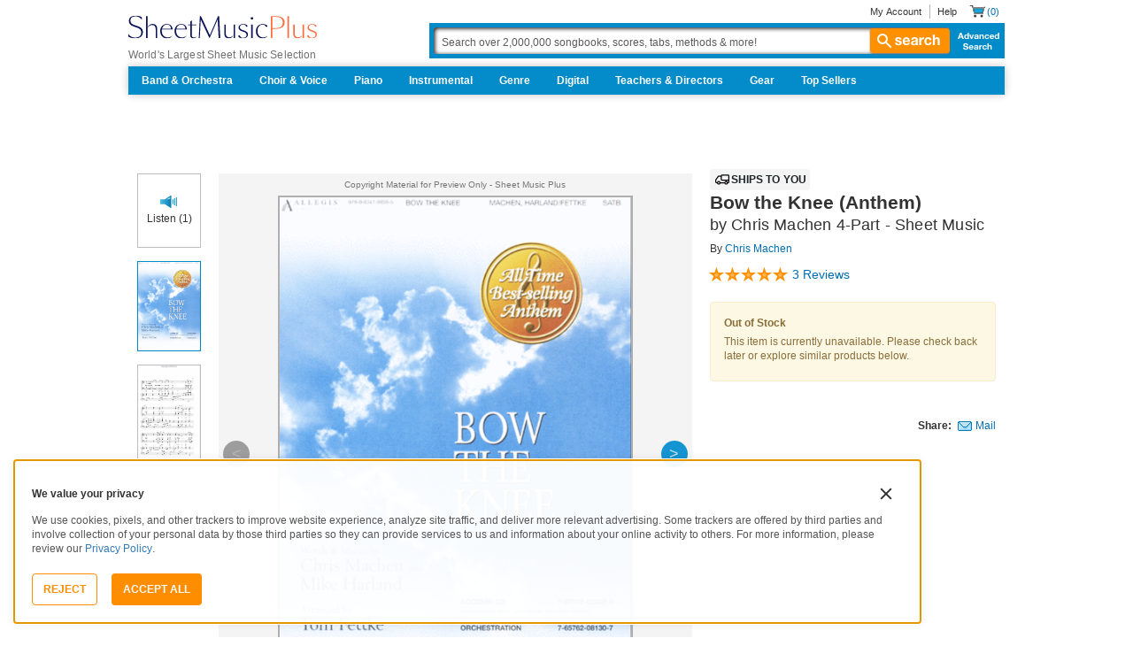

--- FILE ---
content_type: text/html; charset=UTF-8
request_url: https://www.sheetmusicplus.com/en/product/bow-the-knee-anthem-3861019.html
body_size: 46419
content:
<!doctype html>
<html lang="en">
<head>
    <title>Bow the Knee (Anthem) by Chris Machen - Choir, 4-Part, SATB - Sheet Music | Sheet Music Plus</title>
    <script>
    var sentryMethodsToSave = ['setUser', 'setTag', 'setTags', 'setExtra', 'setExtras', 'addBreadcrumb', 'setContext'];
    window.Sentry = {
        _lazy: true
    };
    var sentryLazyCallsQueue = [];
    var sentryLazyHandler = function () {
        var args = Array.prototype.slice.call(arguments)
        var methodName = args[0];
        var rest = args.slice(1);

        sentryLazyCallsQueue.push([methodName, rest])
    };

    sentryMethodsToSave.forEach(function (methodName) {
        window.Sentry[methodName] = sentryLazyHandler.bind(this, methodName);
    });

    function applySentryLazyData() {
        if (!sentryLazyCallsQueue) return;

        for (var i = 0; i < sentryLazyCallsQueue.length; i++) {
            var args = sentryLazyCallsQueue[i];
            var methodName = args[0];
            var restArgs = args[1];
            var method = window.Sentry[methodName];

            method && typeof method === 'function' && method.apply(window.Sentry, restArgs);
        }

        sentryLazyCallsQueue = undefined;
    }

    var errors = window.APPERROR ? (window.APPERROR.errors || []) : []
    var APPERROR = {
        errors,
        loggerLoaded: false,
    };
    var oldOnError = window.onerror;
    var loadScript = function (src, resolve) {
        APPERROR.loggerLoaded = true;
        var script = document.createElement('script');
        script.async = true;
        script.type = 'text/javascript';
        script.src = src;

        var changeState = function () {
            if (!loaded) {
                resolve()
                loaded = true;
            }
        };
        var loaded;

        script.onreadystatechange = changeState;
        script.onload = changeState;

        var node = document.getElementsByTagName('script')[0];
        node.parentNode.insertBefore(script, node);
    };

    APPERROR.loadErrorLogger = function (release) {
        var whitelistUrls = [
            new RegExp('https://www.sheetmusicplus.com/static')
        ];

        if (window.location.pathname !== '/') {
            whitelistUrls.push(new RegExp(window.location.href))
        }

        var tags = {};
                tags.country = 'US';
        tags.isAuthenticated = 'false';
        tags.userId = '0';
        
        !APPERROR.loggerLoaded && loadScript('https://www.sheetmusicplus.com/static/public/build/smp_old_static/202601/js/vendor/sentry-custom.min.8bd11362ad99c2addd9260af1e6aed5b.js', function () {
            console.log('[sentry]:', 'bundle successfully loaded')
            window.onerror = oldOnError;

            window.initSentry({
                dsn: 'https://7dae934824c0495bbd507151b8b8d794@sentry.sheetmusicplus.com/46',
                release: release,   
                allowUrls: whitelistUrls
            });

            window.Sentry.setTags(tags);
            window.Sentry.setUser({
                userId: tags.userId,
            });
            applySentryLazyData();

            var messages = APPERROR.errors.map(function (err) {
                return err[0];
            });
            APPERROR.errors
                .filter(function (error, index) {
                    return messages.indexOf(error[0]) === index;
                })
                .forEach(function (args) {
                    var error = args[0];

                    if (args.length > 1) {
                        window.onerror.apply(this, args);
                    } else if (typeof error === 'string') {
                        window.Sentry.captureMessage(error, 'error');
                    } else {
                        if (error === undefined) {
                            error = new Error('Caught undefined error');
                        }

                        window.Sentry.captureException(error);
                    }
                });
        })
    };

    function loadSentry() {
        if (APPERROR.hasFirstError) {
            return
        }

        function load() {
            APPERROR.loadErrorLogger('smp-web_app_1.02.40');
        }

        if (document.readyState === 'complete') {
            load();
        } else {
            window.addEventListener('load', load)
        }
        APPERROR.hasFirstError = true
    }

    if (APPERROR.errors && APPERROR.errors.length > 0) {
        loadSentry()
    }

    window.onerror = function () {
        // filter gtm script error
        if (arguments[0] === 'Script error.' && arguments[1] === '') {
            return;
        }

        APPERROR.errors.push(arguments);
        oldOnError && oldOnError.apply(this, arguments);

        loadSentry();
    };
</script>
        <meta http-equiv="Content-Type" content="text/html; charset=UTF-8"/>
    <meta name="viewport" content="width=device-width, initial-scale=1, maximum-scale=5, user-scalable=yes, viewport-fit=cover">
    <meta name="description" content="Shop and Buy Bow the Knee (Anthem) sheet music. SATB choir sheet music book by Chris Machen: Allegis at Sheet Music Plus. (LP.AG-1076).">
<meta property="og:description" content="Shop and Buy Bow the Knee (Anthem) sheet music. SATB choir sheet music book by Chris Machen: Allegis at Sheet Music Plus. (LP.AG-1076).">
<meta name="twitter:description" content="Shop and Buy Bow the Knee (Anthem) sheet music. SATB choir sheet music book by Chris Machen: Allegis at Sheet Music Plus. (LP.AG-1076).">
<meta name="author" content="Chris Machen">
<meta property="og:title" content="Bow the Knee (Anthem) by Chris Machen - Choir, 4-Part, SATB - Sheet Music | Sheet Music Plus">
<meta property="og:type" content="product">
<meta property="og:site_name" content="Sheet Music Plus">
<meta property="og:url" content="https://www.sheetmusicplus.com/en/product/bow-the-knee-anthem-3861019.html">
<meta name="author" content="Chris Machen">
<meta property="og:title" content="Bow the Knee (Anthem) by Chris Machen - Choir, 4-Part, SATB - Sheet Music | Sheet Music Plus">
<meta property="og:type" content="product">
<meta property="og:site_name" content="Sheet Music Plus">
<meta property="og:site_name" content="Sheet Music Plus">
<meta property="og:url" content="https://www.sheetmusicplus.com/en/product/bow-the-knee-anthem-3861019.html">
<meta property="product:price:amount" content="1.7">
<meta property="product:price:currency" content="USD">
<meta property="og:image" content="https://www.sheetmusicplus.com/smp-cdn-assets/items/3861019/cover_images/cover-large_file.png@900">
<meta property="og:image:width" content="1200">
<meta property="og:image:height" content="1200">
<meta property="og:image:alt" content="Bow the Knee (Anthem) by Chris Machen – Sheet Music">
<meta name="twitter:card" content="summary_large_image">
<meta name="twitter:site" content="@sheetmusicplus">
<meta name="twitter:creator" content="@sheetmusicplus">
<meta name="twitter:title" content="Bow the Knee (Anthem) by Chris Machen - Choir, 4-Part, SATB - Sheet Music | Sheet Music Plus">
<meta name="twitter:image" content="https://www.sheetmusicplus.com/smp-cdn-assets/items/3861019/cover_images/cover-large_file.png@900">
<meta name="twitter:image:alt" content="Sheet Music For Bow the Knee (Anthem) By Chris Machen">
<meta name="csrf-param" content="_smp_s3ff3fsfm">
<meta name="csrf-token" content="hmow_DKI9RpgdGtDwvUJKXwa20m-WYLfHQ2bkkuWa0X3BX62dd6FbzMwDyedmz99ClW-esQDzfJPbPrqLOwgFw==">

<link href="https://www.sheetmusicplus.com/en/product/bow-the-knee-anthem-3861019.html" rel="canonical">
<link href="https://www.sheetmusicplus.com/smp-cdn-assets/items/3861019/cover_images/cover-large_file.png@900" rel="preload" as="image" fetchpriority="high">
<link href="https://www.sheetmusicplus.com/static/public/build/smp_old_static/202601/css/score-view.4ff82b3ef1713ae68376249c62e406e2.css" rel="stylesheet">    <link rel="preconnect" href="https://cdnjs.cloudflare.com" />
<link rel="preconnect" href="https://maxcdn.bootstrapcdn.com" />
<link rel="preconnect" href="https://www.googletagmanager.com" />    <link href="https://www.sheetmusicplus.com/static/public/build/smp_old_static/202601/css/bootstrap.min.b202ad24898e2f16f21b893fde9d0444.css" rel="stylesheet"><link href="https://cdnjs.cloudflare.com/ajax/libs/font-awesome/4.3.0/css/font-awesome.min.css" rel="preload" as="style" onload="this.rel='stylesheet'">
<link href="https://www.sheetmusicplus.com/static/public/build/smp_old_static/202601/css/style.210d508dee66d0e499822d0803c5ce2d.css" rel="stylesheet"><link href="https://www.sheetmusicplus.com/static/public/build/smp_old_static/202601/css/global.b895f29e6c29f3a50a04cd877654b82e.css" rel="stylesheet"><style>
            @font-face{font-display:swap;font-family:Muse Display Harmony;font-style:normal;font-weight:400;src:url("/static/public/fonts/muse/muse-display/MuseDisplay-Harmony.ttf") format("truetype")}@font-face{font-display:swap;font-family:Muse Display Rhythm;font-style:normal;font-weight:400;src:url("/static/public/fonts/muse/muse-display/MuseDisplay-Rhythm.ttf") format("truetype")}@font-face{font-display:swap;font-family:Muse Display Riff;font-style:normal;font-weight:400;src:url("/static/public/fonts/muse/muse-display/MuseDisplay-Riff.ttf") format("truetype")}@font-face{font-display:swap;font-family:Muse Display Symphony;font-style:normal;font-weight:400;src:url("/static/public/fonts/muse/muse-display/MuseDisplay-Symphony.ttf") format("truetype")}@font-face{font-display:swap;font-family:Muse Sans;font-style:normal;font-weight:300 900;src:url("/static/public/fonts/muse/muse-sans-vf/MuseSansVF.woff2") format("woff2"),url("/static/public/fonts/muse/muse-sans-vf/MuseSansVF.woff") format("woff"),url("/static/public/fonts/muse/muse-sans-vf/MuseSansVF.ttf") format("truetype")}
:root{--smp-border-radius-default:1px;--smp-border-radius-full:9999px}:root{--smp-color-accent-primary:#fe6d3e;--smp-color-accent-secondary:#0d0041;--smp-color-accent-content:#004b7a;--smp-color-action-primary:#ff7d53;--smp-color-action-secondary:#ebeef3;--smp-color-additional-attention:#d32139;--smp-color-additional-info:#8a6d3a;--smp-color-additional-info-subdued:#fcf8e3;--smp-color-additional-logo-main:#0a1257;--smp-color-additional-logo-accent:#fe6d3e;--smp-color-background-default:#fff;--smp-color-background-highlight:#f3f5f9;--smp-color-background-inactive:#ebeef3;--smp-color-content-primary:#18181e;--smp-color-content-secondary:#656a83;--smp-color-content-tertiary:#949aae;--smp-color-content-inactive:#99999c;--smp-color-content-on-color:#fff;--smp-color-exception-multilayer:rgba(0,0,0,.05);--smp-color-form-default:#7b819a;--smp-color-form-hovered:#52556a;--smp-color-form-pressed:#3f4150;--smp-color-form-active:#18181e;--smp-color-overlay-modal:rgba(0,0,0,.5);--smp-color-overlay-dropdown:rgba(0,0,0,var(--smp-state-overlay-dropdown));--smp-color-overlay-border:rgba(0,0,0,var(--smp-state-overlay-border));--smp-color-status-error:#b51c36;--smp-color-status-success:#017b22;--smp-color-status-warning:#c54900;--smp-color-stroke-default:#ced2dc;--smp-color-stroke-accent:#18181e}:root{--smp-spacing-4xs:1px;--smp-spacing-3xs:2px;--smp-spacing-2xs:4px;--smp-spacing-xs:8px;--smp-spacing-s:12px;--smp-spacing-m:16px;--smp-spacing-l:20px;--smp-spacing-2xl:24px;--smp-spacing-3xl:32px;--smp-spacing-4xl:40px;--smp-icon-size-s:16px;--smp-icon-size-m:36px}:root{--smp-font-family-fallback:Helvetica neue,Helvetica,sans-serif;--smp-font-family-muse-sans:"Muse Sans",var(--smp-font-family-fallback);--smp-font-family-muse-display-harmony:"Muse Display Harmony",var(--smp-font-family-fallback);--smp-font-family-muse-display-rhythm:"Muse Display Rhythm",var(--smp-font-family-fallback);--smp-font-family-muse-display-riff:"Muse Display Riff",var(--smp-font-family-fallback);--smp-font-family-muse-display-symphony:"Muse Display Symphony",var(--smp-font-family-fallback);--smp-font-weight-normal:400;--smp-font-weight-medium:500;--smp-font-weight-semibold:600;--smp-font-heading-xxl:400 88px/76px var(--smp-font-family-muse-display-harmony);--smp-font-heading-xl:400 72px/64px var(--smp-font-family-muse-display-harmony);--smp-font-heading-l:400 64px/56px var(--smp-font-family-muse-display-harmony);--smp-font-heading-m:400 56px/48px var(--smp-font-family-muse-display-harmony);--smp-font-heading-s:400 44px/36px var(--smp-font-family-muse-display-harmony);--smp-font-heading-xs:400 34px/32px var(--smp-font-family-muse-display-harmony);--smp-font-subtitle-l:500 32px/36px var(--smp-font-family-muse-sans);--smp-font-subtitle-m:500 24px/28px var(--smp-font-family-muse-sans);--smp-font-subtitle-s:500 20px/24px var(--smp-font-family-muse-sans);--smp-font-body-l:400 17px/24px var(--smp-font-family-muse-sans);--smp-font-body-l-medium:500 17px/24px var(--smp-font-family-muse-sans);--smp-font-body-l-semibold:600 17px/24px var(--smp-font-family-muse-sans);--smp-font-body-s:400 15px/20px var(--smp-font-family-muse-sans);--smp-font-body-s-medium:500 15px/20px var(--smp-font-family-muse-sans);--smp-font-body-s-semibold:600 15px/20px var(--smp-font-family-muse-sans);--smp-font-caption-l:400 13px/16px var(--smp-font-family-muse-sans);--smp-font-caption-l-medium:500 13px/16px var(--smp-font-family-muse-sans);--smp-font-caption-l-semibold:600 13px/16px var(--smp-font-family-muse-sans);--smp-font-caption-s:400 11px/12px var(--smp-font-family-muse-sans);--smp-font-caption-s-medium:500 11px/12px var(--smp-font-family-muse-sans);--smp-font-caption-s-semibold:600 11px/12px var(--smp-font-family-muse-sans);--smp-font-mono-xl:400 15px/24px var(--smp-font-family-mono);--smp-font-mono-xl-medium:500 15px/24px var(--smp-font-family-mono);--smp-font-mono-xl-semibold:600 15px/24px var(--smp-font-family-mono);--smp-font-mono-l:400 14px/32px var(--smp-font-family-mono);--smp-font-mono-l-medium:500 14px/32px var(--smp-font-family-mono);--smp-font-mono-l-semibold:600 14px/32px var(--smp-font-family-mono);--smp-font-mono-m:400 13px/23.4px var(--smp-font-family-mono);--smp-font-mono-m-medium:500 13px/23.4px var(--smp-font-family-mono);--smp-font-mono-m-semibold:600 13px/23.4px var(--smp-font-family-mono);--smp-font-mono-s:400 12px/21.6px var(--smp-font-family-mono);--smp-font-mono-s-medium:500 12px/21.6px var(--smp-font-family-mono);--smp-font-mono-s-semibold:600 12px/21.6px var(--smp-font-family-mono);--smp-font-mono-xs:400 10px/18px var(--smp-font-family-mono);--smp-font-mono-xs-medium:500 10px/18px var(--smp-font-family-mono);--smp-font-mono-xs-semibold:600 10px/18px var(--smp-font-family-mono)}:root{--smp-box-shadow-popover:0px 4px 16px 0px rgba(0,0,0,.16);--smp-color-modal-overlay:rgba(0,0,0,.52);--smp-transition-duration-default:0.2s}:root{--smp-state-default:1;--smp-state-hovered:0.8;--smp-state-pressed:0.6;--smp-state-disabled:0.4;--smp-state-overlay-dropdown:0.3;--smp-state-overlay-border:0.15}:root{--smp-layout-container-max-width:1240px}
.ButtonV2-button{-webkit-appearance:none;-moz-appearance:none;appearance:none;border:1px solid transparent;border-radius:50vh;font-size:16px;line-height:1;padding:14px 16px;text-align:center}.ButtonV2-small{font-size:14px;padding:12px}.ButtonV2-primary{background:#015678;color:#fff}.ButtonV2-primary:hover{color:#fff;opacity:.8;-webkit-text-decoration:none;text-decoration:none}.ButtonV2-primary:focus{color:#fff;-webkit-text-decoration:none;text-decoration:none}.ButtonV2-primary:disabled{opacity:.4}.ButtonV2-secondary{background:rgba(0,0,0,.05);color:#180036}.ButtonV2-secondary:hover{color:#180036;opacity:.8;-webkit-text-decoration:none;text-decoration:none}.ButtonV2-secondary:focus{color:#180036;-webkit-text-decoration:none;text-decoration:none}.ButtonV2-secondary:disabled{opacity:.4}.ButtonV2-loading{opacity:.9;pointer-events:none}.ButtonV2-transparentBackground{background:transparent;border-color:transparent}.ButtonV2-transparentBackground:hover{background:transparent}.ButtonV2-transparentBackground:focus{background:transparent}
.blackFridayBanner-blackFridayBanner{background-color:#003929;position:sticky;top:0;width:100%;z-index:9999}
    </style>
<style>
    .score-subscriptionInteractiveScoreBlock{background-color:#f2f2f5;display:flex;flex-direction:column;gap:var(--smp-spacing-s);padding:var(--smp-spacing-s)}.score-subscriptionInteractiveScoreBlock .score-title{font-size:18px;font-weight:700}.score-sidebarBlock{border:1px solid #cccccf;padding:16px 12px}.score-priceBlock{display:flex;flex-direction:column;gap:12px}.score-prices{display:flex;flex-direction:column;gap:4px}.score-firstOrderCoupon{margin-top:8px}.score-originalPriceValue{-webkit-text-decoration:line-through;text-decoration:line-through}.score-price{font-size:18px;font-weight:700}.score-priceWithoutCoupon{color:#555;font-weight:400;-webkit-text-decoration:line-through;text-decoration:line-through}.score-coupon{align-items:center;display:flex;font-size:10px;justify-content:space-between}.score-couponLabelWrapper{align-items:center;display:flex;gap:8px}.score-couponLabel{background-color:#ecf6ec;border-radius:4px;color:#017b22;font-weight:700;padding:2px 4px}.score-couponAppliedIndicator{align-items:center;display:flex;gap:4px}.score-couponValue{font-weight:700}.score-additioinalInfo{display:flex;flex-direction:column;gap:4px}.score-ctaWrapper{display:flex;flex-direction:column;gap:12px}.score-ctaWrapper--mobile{display:none}.score-blackFridayAppliedIndicator{align-items:center;background-color:#262629;color:#fff;display:flex;gap:4px;padding:4px 8px;width:-moz-max-content;width:max-content}@media (max-width:544px){.score-ctaWrapper--mobile{background:#fff;bottom:0;box-shadow:0 2px 10px rgba(0,0,0,.2);display:flex;left:0;padding:15px 15px calc(15px + env(safe-area-inset-bottom));position:fixed;right:0;z-index:3}.score-ctaWrapper--desktop{display:none}}.score-buyNowCtaOldPrice{line-height:1;-webkit-text-decoration:line-through;text-decoration:line-through}.score-formatOptions{grid-gap:var(--smp-spacing-s);display:grid;gap:var(--smp-spacing-s);grid-template-columns:repeat(auto-fit,minmax(140px,1fr));margin-top:var(--smp-spacing-s);width:100%}.score-formatOption{background-color:var(--smp-color-background-default);border:2px solid var(--smp-color-stroke-default);cursor:pointer;display:flex;flex-direction:column;gap:var(--smp-spacing-2xs);margin:0;padding:var(--smp-spacing-s)}.score-formatOption:hover{background-color:rgba(1,86,120,.102);background-color:#0156781a;border-color:var(--smp-color-accent-content)}.score-formatOption--selected{background-color:rgba(1,86,120,.102);background-color:#0156781a;border:2px solid var(--smp-color-accent-content)}.score-formatOption--selected:hover{background-color:rgba(1,86,120,.102);background-color:#0156781a}.score-formatOption-header{align-items:center;display:flex;gap:var(--smp-spacing-2xs);width:100%}.score-formatOption-title{color:#180036;flex:1;font:var(--smp-font-caption-l);white-space:pre-wrap}.score-formatOption-price{color:var(--smp-color-content-primary);font-size:18px;font-weight:700;white-space:nowrap}.score-formatOption-description{color:var(--smp-color-content-secondary);font:var(--smp-font-caption-l)}
input[type="checkbox"].CheckboxV2-checkbox{background-color:var(--smp-color-background-default);border:1px solid #a7a4a9;border-radius:1px;height:20px;margin:0;width:20px}input[type="checkbox"].CheckboxV2-small{height:16px;width:16px}input[type="checkbox"].CheckboxV2-checkbox:disabled{opacity:.5}input[type="checkbox"].CheckboxV2-checkbox:checked{position:relative}input[type="checkbox"].CheckboxV2-primary:checked{background-color:#015678;border:1px solid #015678;position:relative}input[type="checkbox"].CheckboxV2-success:checked{background-color:#017b22;border:1px solid #017b22;position:relative}input[type="checkbox"].CheckboxV2-checkbox:checked::after{border:solid var(--smp-color-content-on-color);border-width:0 2px 2px 0;content:"";display:block;height:10px;left:50%;position:absolute;top:45%;transform:translate(-50%,-50%) rotate(45deg);width:5px}
input[type="radio"].RadioButton-radioButton{-webkit-appearance:none;-moz-appearance:none;appearance:none;background-color:var(--smp-color-background-default);border:1px solid #a7a4a9;border-radius:50%;height:16px;margin:0;width:16px}input[type="radio"].RadioButton-radioButton:disabled{opacity:.5}input[type="radio"].RadioButton-radioButton:checked{background-color:#015678;border:1px solid #015678;position:relative}@media (max-width:810px){input[type="radio"].RadioButton-radioButton:checked::before{content:none}}input[type="radio"].RadioButton-radioButton:checked::after{background-color:var(--smp-color-background-default);border-radius:50%;content:"";display:block;height:6px;left:50%;position:absolute;top:50%;transform:translate(-50%,-50%);width:6px}
</style>
<script class="js-global-script">
    (function() {
        var pattern = /crios/i;
        if (!pattern.test(window.navigator.userAgent)) return;

        var $$globalScript = document.querySelector('.js-global-script');
        $$globalScript.insertAdjacentHTML('afterEnd', '<link href="https://www.sheetmusicplus.com/static/public/build/smp_old_static/202601/css/chromeDefault.9f7cdb8a17db9249ac82ea1ed3f77716.css" rel="stylesheet">');
    })()
</script>
    <link rel="icon" type="image/png" href="https://www.sheetmusicplus.com/static/public/build/smp_old_static/202601/images/favicon/favicon.b265e1e678d44cc900a6635936b06373.ico" />
<link rel="icon" type="image/png" href="https://www.sheetmusicplus.com/static/public/build/smp_old_static/202601/images/favicon/favicon-32x32.20979d6726a5cbf8d5092c6373e36523.png" sizes="32x32" />
<link rel="icon" type="image/png" href="https://www.sheetmusicplus.com/static/public/build/smp_old_static/202601/images/favicon/favicon-16x16.41c7b6e36c5978c040e4bdf0089e4d38.png" sizes="16x16" />
<link rel="apple-touch-icon" sizes="180x180" href="https://www.sheetmusicplus.com/static/public/build/smp_old_static/202601/images/favicon/apple-touch-icon.581c54e6da9b233d1c36d917df93d658.png" />
<link rel="manifest" href="https://www.sheetmusicplus.com/static/public/build/smp_old_static/202601/images/favicon/site.9f46feb095df52b94a8d68ab36db6e14.webmanifest" />
<link rel="mask-icon" href="https://www.sheetmusicplus.com/static/public/build/smp_old_static/202601/images/favicon/safari-pinned-tab.b7f9d28b263c738aabe1ab099e305b90.svg" color="#fe6d3e" />
        <script>
        (function () {
            if ('serviceWorker' in navigator) {
                window.addEventListener('load', function() {
                    window.navigator.serviceWorker.register('/sw_smp.js').catch(function(error) {})
                })
            }
        })()
    </script>
    <script>
    function jQueryLoadObserver() {
        return new Promise(function (resolve, reject) {
            var attemps = 100;
            
            function check() {
                if (window.jQuery) {
                    console.log('jquery load observer success', attemps)
                    $(resolve);
                    return;
                }

                attemps--;

                if (!attemps) {
                    reject()
                } else {
                    setTimeout(check, 100)
                }
            }

            check()
        })
    }

    function loadAsync(url) {
        return new Promise(function (resolve, reject) {
            var script = document.createElement('script');
            script.async = true;
            script.src = url;
            script.onload = function() {
                resolve();
                            };
            script.onerror = reject;
            document.head.appendChild(script)
        })
    }
</script>
</head>
<body class="column_1">
        <div id="site-wrapper">
        <div id="site-canvas">
            <div id="wrapper1" class="product-detail">
                

    <header id="topSection" class="js-top-section">
    <div id="" class="main-container container">
        <div class="row">
            <div class="col-sm-4 col-xs-12 logo-bin">
                <button type="button" class="btn btn-primary btn-icon visible-xs visible-sm toggle-nav" aria-label="Navigation Menu"><i class="fa fa-bars"></i></button>
                <a href="/" class="logo" aria-label="Sheet Music Plus Home Page">
                    <img 
                        src="https://www.sheetmusicplus.com/static/public/build/smp_old_static/202601/images/promos/smp-logo-2color.3f0c87212828ce90b15ec1b6e0eb3577.svg"
                        aria-label=""
                        alt="Sheet Music Plus"
                        title=""
                    />
                </a>
                <p>World's Largest Sheet Music Selection</p>
                <a id="skiplink" class="skip-link" href="#content">Skip to main content</a>
                <div class="btn-toolbar pull-right visible-xs visible-sm visible-sm minCartButton" role="toolbar">
                    <div class="btn-group" role="group">
                                            <button type="button" class="btn btn-default btn-icon" aria-label="Account" onclick="window.location.href='/en/login'"><i class="fa fa-user"></i></button>
                                        </div>
                    <div class="btn-group" role="group">
                        <button type="button" class="btn btn-default btn-icon js-cart-link" aria-label="Shopping Cart" onclick="window.location.href='/en/cart';"><i class="fa fa-shopping-cart"></i></button>
                    </div>
                </div>
            </div>
            <input type="hidden" id="showPopupWhenAddToCart" value="false"/>
            <form id="globalAddToCart" style="display:none"
                  action="/en/cart"
                  fromid="globalAddToCart" method="post">
                <div style="display:none"><input name="_dyncharset" value="UTF-8" type="hidden"/></div>
                <div style="display:none"><input value="6115082524935250976" type="hidden"/></div>
                <input name="/atg/commerce/order/purchase/CartModifierFormHandler.addItemCount" value="1"
                       type="hidden"/><input name="_D:/atg/commerce/order/purchase/CartModifierFormHandler.addItemCount"
                                             value=" " type="hidden"/><input id="globalAddToCartCatalogRefId"
                                                                             name="/atg/commerce/order/purchase/CartModifierFormHandler.items[0].catalogRefId"
                                                                             value="" type="hidden"/><input
                        name="_D:/atg/commerce/order/purchase/CartModifierFormHandler.items[0].catalogRefId" value=" "
                        type="hidden"/><input id="globalAddToCartProductId"
                                              name="/atg/commerce/order/purchase/CartModifierFormHandler.items[0].productId"
                                              value="" type="hidden"/><input
                        name="_D:/atg/commerce/order/purchase/CartModifierFormHandler.items[0].productId" value=" "
                        type="hidden"/><input id="globalAddToCartQuantity"
                                              name="/atg/commerce/order/purchase/CartModifierFormHandler.items[0].quantity"
                                              value="" type="hidden"/><input
                        name="_D:/atg/commerce/order/purchase/CartModifierFormHandler.items[0].quantity" value=" "
                        type="hidden"/><input id="globalAddItemErrorURL"
                                              name="/atg/commerce/order/purchase/CartModifierFormHandler.addItemToOrderErrorURL"
                                              value="/cart" type="hidden"/><input
                        name="_D:/atg/commerce/order/purchase/CartModifierFormHandler.addItemToOrderErrorURL" value=" "
                        type="hidden"/><input id="globalAddItemSuccessURL"
                                              name="/atg/commerce/order/purchase/CartModifierFormHandler.addItemToOrderSuccessURL"
                                              value="/cart" type="hidden"/><input
                        name="_D:/atg/commerce/order/purchase/CartModifierFormHandler.addItemToOrderSuccessURL"
                        value=" " type="hidden"/><input id="submit_globalAddToCart_button"
                                                        name="/atg/commerce/order/purchase/CartModifierFormHandler.addItemToOrder"
                                                        value="" type="submit" aria-label="Add to Cart"/><input
                        name="_D:/atg/commerce/order/purchase/CartModifierFormHandler.addItemToOrder" value=" "
                        type="hidden"/>
                <div style="display:none"><input name="_DARGS" value="/cartridges/header/logo.jsp" type="hidden"/></div>
            </form>
            <form style="display:none" method="post"
                  action="/user/newsletter/subscribe">
                <input id="newsletter_email_input_form" name="email" value="" type="email"/><input id="newsletter_submit_form"
                                              name="/atg/userprofiling/ProfileFormHandler.signUpNewsletter"
                                              type="submit" aria-label="Sign Up for Newsletter"/><input
                        id="newsletter_isteacher_checkbox_form"
                        name="is_teacher" value="true" type="checkbox"
                        aria-label="I am a Teacher"/>
                <input type="hidden" name="_smp_s3ff3fsfm" value="hmow_DKI9RpgdGtDwvUJKXwa20m-WYLfHQ2bkkuWa0X3BX62dd6FbzMwDyedmz99ClW-esQDzfJPbPrqLOwgFw==" />
            </form>
            <div class="col-sm-8 col-xs-12 mobile-search-bar">
                <div class="clearfix text-right">
                    <ul id="rootMenu">
                                                <li>
                                                            <a href="/en/login">My Account</a>
                                                    </li>
                        <li>
                            <a href="https://help.sheetmusicplus.com/en/" rel="nofollow" class="js-help-link">Help</a>
                        </li>


                        <div class="cartBox">
                            <li>
                                <a
                                    href="/en/cart"
                                    class="miniCartCon js-cart-link"
                                    rel="nofollow"
                                    aria-label="Shopping Cart"
                                >
                                    <span class="icon_cart js-cart-count"> (0)</span>
                                </a>
                            </li>


                        </div>
                    </ul>
                </div>
                <section class="searchBox search-bar">
                    <form action="/en/explore" method="get" class="jQ_addKW" id="searchForm">
                        <input
                            name="q"
                            aria-label="Search Box"
                            id="Ntt"
                            type="text"
                            def="Search over 2,000,000 songbooks, scores, tabs, methods &amp; more!"
                            class="textInput searchInput jQ_defaultVal jQ_searchBox jQ_maxLength keyWordInput"
                            size="70"
                            autocomplete="off"
                            value=""
                        />
                        <button class="btn visible-xs visible-sm" aria-label="Search Button" type="submit"><i class="visible-xs visible-sm fa fa-search"></i></button>
                        <button class="btn btn-default btn_search" type="submit"><i class="fa fa-search"></i> search</button>
                        <a href="/advanced-search" class="advancedSearch hidden-sm hidden-xs">Advanced Search</a>
                    </form>
                </section>
            </div>

            <nav id="site-nav" class="main-container container mainNav">
                <ul class="J_dropdown">
                                            <li>
                            <a href="/en/category/ensembles/band-and-orchestra/">Band & Orchestra</a>
                                                            <div class="sub_navBox ulBox_h">
                                                                            <ul>
                                                                                            <li class="sub_navBox--header">
                                                    <a href="/en/category/ensembles/band-and-orchestra/band/">
                                                        Band                                                    </a>
                                                </li>
                                                                                            <li class="">
                                                    <a href="/en/category/ensembles/band-and-orchestra/band/concert-band/">
                                                        Concert Band                                                    </a>
                                                </li>
                                                                                            <li class="">
                                                    <a href="/en/category/ensembles/band-and-orchestra/?prefn1=instruments&prefv1=Flexible-Adaptable">
                                                        Flexible Ensemble                                                    </a>
                                                </li>
                                                                                            <li class="">
                                                    <a href="/en/category/ensembles/band-and-orchestra/band/jazz-ensemble/">
                                                        Jazz Ensemble                                                    </a>
                                                </li>
                                                                                            <li class="">
                                                    <a href="/en/category/ensembles/band-and-orchestra/band/brass-band/">
                                                        Brass Band                                                    </a>
                                                </li>
                                                                                            <li class="">
                                                    <a href="/en/category/ensembles/band-and-orchestra/band/marching-band/">
                                                        Marching Band                                                    </a>
                                                </li>
                                                                                            <li class="">
                                                    <a href="/en/category/ensembles/band/concert-band/concert-band-methods/">
                                                        Band Methods                                                    </a>
                                                </li>
                                                                                    </ul>
                                                                            <ul>
                                                                                            <li class="sub_navBox--header">
                                                    <a href="/en/category/ensembles/band-and-orchestra/orchestra/">
                                                        Orchestra                                                    </a>
                                                </li>
                                                                                            <li class="">
                                                    <a href="/en/category/ensembles/band-and-orchestra/orchestra/string-orchestra/">
                                                        String Orchestra                                                    </a>
                                                </li>
                                                                                            <li class="">
                                                    <a href="/en/category/ensembles/band-and-orchestra/orchestra/full-orchestra/">
                                                        Full Orchestra                                                    </a>
                                                </li>
                                                                                            <li class="">
                                                    <a href="/en/category/formats/scores-parts/score/?prefn1=ensembles&prefv1=Orchestra">
                                                        Scores                                                    </a>
                                                </li>
                                                                                            <li class="">
                                                    <a href="/en/category/formats/scores-parts/set-of-parts/?prefn1=ensembles&prefv1=Orchestra">
                                                        Sets of Parts                                                    </a>
                                                </li>
                                                                                            <li class="">
                                                    <a href="/en/category/ensembles/band-and-orchestra/orchestra/string-methods/">
                                                        Orchestra Methods                                                    </a>
                                                </li>
                                                                                    </ul>
                                                                    </div>
                                                    </li>
                                            <li>
                            <a href="/en/choir-and-voice.html">Choir & Voice</a>
                                                            <div class="sub_navBox ulBox_h">
                                                                            <ul>
                                                                                            <li class="sub_navBox--header">
                                                    <a href="/en/category/instruments/vocal/choir/">
                                                        Choral Sheet Music                                                    </a>
                                                </li>
                                                                                            <li class="">
                                                    <a href="/en/category/ensembles/choir/?prefn1=usages&prefv1=Sacred">
                                                        Church Choral                                                    </a>
                                                </li>
                                                                                            <li class="">
                                                    <a href="/en/category/ensembles/choir/?prefn1=usages&prefv1=School%20and%20Community">
                                                        School & Community Choral                                                    </a>
                                                </li>
                                                                                            <li class="sub_navBox--header">
                                                    <a href="/en/category/ensembles/choir/satb/">
                                                        SATB                                                    </a>
                                                </li>
                                                                                            <li class="">
                                                    <a href="/en/category/ensembles/choir/4-part/">
                                                        4-Part                                                    </a>
                                                </li>
                                                                                            <li class="">
                                                    <a href="/en/category/ensembles/choir/3-part/">
                                                        3-Part                                                    </a>
                                                </li>
                                                                                            <li class="">
                                                    <a href="/en/category/ensembles/choir/2-part/">
                                                        2-Part                                                    </a>
                                                </li>
                                                                                            <li class="">
                                                    <a href="/en/category/ensembles/choir/a-cappella/">
                                                        A Cappella                                                    </a>
                                                </li>
                                                                                            <li class="">
                                                    <a href="/en/category/ensembles/choir/mens-choir/">
                                                        Men's Choir                                                    </a>
                                                </li>
                                                                                            <li class="">
                                                    <a href="/en/category/ensembles/choir/womens-choir/">
                                                        Women's Choir                                                    </a>
                                                </li>
                                                                                            <li class="">
                                                    <a href="/en/category/ensembles/choir/womens-choir/">
                                                        Women's Choir                                                    </a>
                                                </li>
                                                                                            <li class="">
                                                    <a href="/en/category/formats/classroom-materials/">
                                                        Classroom Materials                                                    </a>
                                                </li>
                                                                                            <li class="sub_navBox--header">
                                                    <a href="https://affiliates.sheetmusicplus.com/easyrebates?_requestid=3905324">
                                                        Easy Rebates                                                    </a>
                                                </li>
                                                                                            <li class="">
                                                    <a href="https://affiliates.sheetmusicplus.com/easyrebates?_requestid=3905324">
                                                        Earn 8% back                                                    </a>
                                                </li>
                                                                                            <li class="sub_navBox--header">
                                                    <a href="https://help.sheetmusicplus.com/en/articles/12088405-institutional-accounts">
                                                        Institutional Accounts                                                    </a>
                                                </li>
                                                                                            <li class="">
                                                    <a href="https://help.sheetmusicplus.com/en/articles/12088463-teacher-director-resource-center">
                                                        Teacher Resources                                                    </a>
                                                </li>
                                                                                    </ul>
                                                                            <ul>
                                                                                            <li class="sub_navBox--header">
                                                    <a href="/en/category/instruments/vocal/voice/">
                                                        Voice Sheet Music                                                    </a>
                                                </li>
                                                                                            <li class="">
                                                    <a href="/en/category/instruments/piano-and-keyboard/piano/piano-vocal-guitar/">
                                                        Piano, Vocal, Guitar                                                    </a>
                                                </li>
                                                                                            <li class="">
                                                    <a href="/en/category/instruments/vocal/voice/voice-solo/">
                                                        Voice Solo                                                    </a>
                                                </li>
                                                                                            <li class="">
                                                    <a href="/en/category/instruments/vocal/voice/vocal-duet/">
                                                        Voice Duet                                                    </a>
                                                </li>
                                                                                            <li class="">
                                                    <a href="/en/category/instruments/vocal/voice/soprano-voice/">
                                                        Soprano Voice                                                    </a>
                                                </li>
                                                                                            <li class="">
                                                    <a href="/en/category/instruments/woodwinds/saxophone/alto-saxophone/">
                                                        Alto Voice                                                    </a>
                                                </li>
                                                                                            <li class="">
                                                    <a href="/en/category/instruments/vocal/voice/tenor-voice/">
                                                        Tenor Voice                                                    </a>
                                                </li>
                                                                                            <li class="">
                                                    <a href="/en/category/instruments/vocal/voice/bass-voice/">
                                                        Bass Voice                                                    </a>
                                                </li>
                                                                                    </ul>
                                                                    </div>
                                                    </li>
                                            <li>
                            <a href="/en/piano-and-keyboard.html">Piano</a>
                                                            <div class="sub_navBox ulBox_h">
                                                                            <ul>
                                                                                            <li class="sub_navBox--header">
                                                    <a href="/en/category/instruments/piano-and-keyboard/piano/">
                                                        Piano                                                    </a>
                                                </li>
                                                                                            <li class="">
                                                    <a href="/en/category/instruments/piano-and-keyboard/piano/piano-solo/">
                                                        Piano Solo                                                    </a>
                                                </li>
                                                                                            <li class="">
                                                    <a href="/en/category/instruments/piano-and-keyboard/piano/piano-vocal-guitar/">
                                                        Piano, Vocal, Guitar                                                    </a>
                                                </li>
                                                                                            <li class="">
                                                    <a href="/en/category/instruments/piano-and-keyboard/piano/piano-duet/">
                                                        Piano Duet                                                    </a>
                                                </li>
                                                                                            <li class="">
                                                    <a href="/en/category/instruments/piano-and-keyboard/piano/easy-piano/">
                                                        Easy Piano                                                    </a>
                                                </li>
                                                                                            <li class="">
                                                    <a href="/en/category/instructionals/etudes-and-exercises/">
                                                        Etudes & Exercises                                                    </a>
                                                </li>
                                                                                            <li class="">
                                                    <a href="/en/category/instructionals/teach-yourself/">
                                                        Teach Yourself                                                    </a>
                                                </li>
                                                                                    </ul>
                                                                            <ul>
                                                                                            <li class="sub_navBox--header">
                                                    <a href="/en/piano-methods.html">
                                                        Piano Methods                                                    </a>
                                                </li>
                                                                                            <li class="">
                                                    <a href="/en/category/instructionals/etudes-and-exercises/">
                                                        Etudes & Exercises                                                    </a>
                                                </li>
                                                                                            <li class="">
                                                    <a href="/en/category/instructionals/teach-yourself/">
                                                        Teach Yourself                                                    </a>
                                                </li>
                                                                                    </ul>
                                                                            <ul>
                                                                                            <li class="sub_navBox--header">
                                                    <a href="/en/category/instruments/piano-and-keyboard/organ/">
                                                        Organ                                                    </a>
                                                </li>
                                                                                            <li class="">
                                                    <a href="/en/category/instruments/piano-and-keyboard/organ/organ-solo/">
                                                        Organ Solo                                                    </a>
                                                </li>
                                                                                            <li class="">
                                                    <a href="/en/category/instruments/piano-and-keyboard/organ-duet/">
                                                        Organ Duet                                                    </a>
                                                </li>
                                                                                            <li class="">
                                                    <a href="/en/category/instruments/piano-and-keyboard/organ-piano-duet/">
                                                        Organ Piano Duet                                                    </a>
                                                </li>
                                                                                    </ul>
                                                                    </div>
                                                    </li>
                                            <li>
                            <a href="/en/instrumental-landing.html">Instrumental</a>
                                                            <div class="sub_navBox ulBox_h">
                                                                            <ul>
                                                                                            <li class="sub_navBox--header">
                                                    <a href="/en/category/instruments/strings/">
                                                        Strings                                                    </a>
                                                </li>
                                                                                            <li class="">
                                                    <a href="/en/category/instruments/strings/violin/">
                                                        Violin                                                    </a>
                                                </li>
                                                                                            <li class="">
                                                    <a href="/en/category/instruments/strings/viola/">
                                                        Viola                                                    </a>
                                                </li>
                                                                                            <li class="">
                                                    <a href="/en/category/instruments/strings/cello/">
                                                        Cello                                                    </a>
                                                </li>
                                                                                            <li class="">
                                                    <a href="/en/category/instruments/strings/double-bass/">
                                                        Double Bass                                                    </a>
                                                </li>
                                                                                            <li class="">
                                                    <a href="/en/category/instruments/strings/harp/">
                                                        Harp                                                    </a>
                                                </li>
                                                                                    </ul>
                                                                            <ul>
                                                                                            <li class="sub_navBox--header">
                                                    <a href="/en/category/instruments/woodwinds/">
                                                        Woodwinds                                                    </a>
                                                </li>
                                                                                            <li class="">
                                                    <a href="/en/category/instruments/woodwinds/flute/">
                                                        Flute                                                    </a>
                                                </li>
                                                                                            <li class="">
                                                    <a href="/en/category/instruments/woodwinds/clarinet/">
                                                        Clarinet                                                    </a>
                                                </li>
                                                                                            <li class="">
                                                    <a href="/en/category/instruments/woodwinds/oboe/">
                                                        Oboe                                                    </a>
                                                </li>
                                                                                            <li class="">
                                                    <a href="/en/category/instruments/woodwinds/saxophone/">
                                                        Saxophone                                                    </a>
                                                </li>
                                                                                            <li class="">
                                                    <a href="/en/category/instruments/woodwinds/bassoon/">
                                                        Bassoon                                                    </a>
                                                </li>
                                                                                    </ul>
                                                                            <ul>
                                                                                            <li class="sub_navBox--header">
                                                    <a href="/en/category/instruments/brass/">
                                                        Brass                                                    </a>
                                                </li>
                                                                                            <li class="">
                                                    <a href="/en/category/instruments/brass/trumpet/">
                                                        Trumpet                                                    </a>
                                                </li>
                                                                                            <li class="">
                                                    <a href="/en/category/instruments/brass/horn/horn-solo/">
                                                        Horn                                                    </a>
                                                </li>
                                                                                            <li class="">
                                                    <a href="/en/category/instruments/brass/trombone/">
                                                        Trombone                                                    </a>
                                                </li>
                                                                                            <li class="">
                                                    <a href="/en/category/instruments/brass/tuba/">
                                                        Tuba                                                    </a>
                                                </li>
                                                                                    </ul>
                                                                            <ul>
                                                                                            <li class="sub_navBox--header">
                                                    <a href="/en/category/instruments/guitar/">
                                                        Guitar                                                    </a>
                                                </li>
                                                                                            <li class="">
                                                    <a href="/en/category/instruments/guitar/guitar-tablature/">
                                                        Guitar Tab                                                    </a>
                                                </li>
                                                                                            <li class="">
                                                    <a href="/en/category/instruments/piano-and-keyboard/piano/piano-vocal-guitar/">
                                                        Piano, Vocal, Guitar                                                    </a>
                                                </li>
                                                                                            <li class="">
                                                    <a href="/en/category/instruments/guitar/classical-guitar/">
                                                        Classical Guitar                                                    </a>
                                                </li>
                                                                                            <li class="">
                                                    <a href="/en/category/instruments/guitar/easy-guitar/">
                                                        Easy Guitar                                                    </a>
                                                </li>
                                                                                            <li class="sub_navBox--header">
                                                    <a href="/en/category/instruments/folk/">
                                                        Folk Instruments                                                    </a>
                                                </li>
                                                                                            <li class="">
                                                    <a href="/en/category/instruments/folk/accordion/">
                                                        Accordion                                                    </a>
                                                </li>
                                                                                            <li class="">
                                                    <a href="/en/category/instruments/folk/banjo/">
                                                        Banjo                                                    </a>
                                                </li>
                                                                                            <li class="">
                                                    <a href="/en/category/instruments/folk/fiddle/">
                                                        Fiddle                                                    </a>
                                                </li>
                                                                                            <li class="">
                                                    <a href="/en/category/instruments/folk/ukulele/">
                                                        Ukulele                                                    </a>
                                                </li>
                                                                                    </ul>
                                                                            <ul>
                                                                                            <li class="sub_navBox--header">
                                                    <a href="/en/category/ensembles/chamber-music/">
                                                        Chamber Music                                                    </a>
                                                </li>
                                                                                            <li class="">
                                                    <a href="/en/category/ensembles/chamber-music/string-quartet/">
                                                        String Quartet                                                    </a>
                                                </li>
                                                                                            <li class="">
                                                    <a href="/en/category/ensembles/chamber-music/woodwind-quintet/">
                                                        Wind Quintet                                                    </a>
                                                </li>
                                                                                            <li class="">
                                                    <a href="/en/category/ensembles/chamber-music/brass-quintet/">
                                                        Brass Quintet                                                    </a>
                                                </li>
                                                                                            <li class="">
                                                    <a href="/en/category/ensembles/instrumental-choir/handbell-choir/">
                                                        Handbell Choir                                                    </a>
                                                </li>
                                                                                    </ul>
                                                                            <ul>
                                                                                            <li class="sub_navBox--header">
                                                    <a href="/en/category/instruments/percussion/percussion/">
                                                        Percussion                                                    </a>
                                                </li>
                                                                                            <li class="">
                                                    <a href="/en/category/instruments/percussion/drums/drum-set/">
                                                        Drum Set                                                    </a>
                                                </li>
                                                                                            <li class="">
                                                    <a href="/en/category/instruments/percussion/marimba/">
                                                        Marimba                                                    </a>
                                                </li>
                                                                                            <li class="">
                                                    <a href="/en/category/instruments/percussion/drums/snare-drum/">
                                                        Snare Drum                                                    </a>
                                                </li>
                                                                                            <li class="">
                                                    <a href="/en/category/instruments/percussion/timpani/">
                                                        Timpani                                                    </a>
                                                </li>
                                                                                            <li class="">
                                                    <a href="/en/category/instruments/percussion/vibraphone/">
                                                        Vibraphone                                                    </a>
                                                </li>
                                                                                    </ul>
                                                                    </div>
                                                    </li>
                                            <li>
                            <a href="/en/category/genres/">Genre</a>
                                                            <div class="sub_navBox ulBox_h">
                                                                            <ul>
                                                                                            <li class="sub_navBox--header">
                                                    <a href="/en/category/genres/classical/">
                                                        Classical                                                    </a>
                                                </li>
                                                                                            <li class="">
                                                    <a href="/en/category/genres/classical/early-music/">
                                                        Early Music                                                    </a>
                                                </li>
                                                                                            <li class="">
                                                    <a href="/en/category/genres/classical/renaissance/">
                                                        Renaissance                                                    </a>
                                                </li>
                                                                                            <li class="">
                                                    <a href="/en/category/genres/classical/baroque-period/">
                                                        Baroque Period                                                    </a>
                                                </li>
                                                                                            <li class="">
                                                    <a href="/en/category/genres/classical/classical-period/">
                                                        Classical Period                                                    </a>
                                                </li>
                                                                                            <li class="">
                                                    <a href="/en/category/genres/classical/romantic-period/">
                                                        Romantic Period                                                    </a>
                                                </li>
                                                                                            <li class="">
                                                    <a href="/en/category/genres/classical/20th-century/">
                                                        20th Century                                                    </a>
                                                </li>
                                                                                            <li class="">
                                                    <a href="/en/category/genres/opera/">
                                                        Opera                                                    </a>
                                                </li>
                                                                                    </ul>
                                                                            <ul>
                                                                                            <li class="sub_navBox--header">
                                                    <a href="/en/category/genres/pop/">
                                                        Pop                                                    </a>
                                                </li>
                                                                                            <li class="">
                                                    <a href="/en/category/genres/rock/">
                                                        Rock                                                    </a>
                                                </li>
                                                                                            <li class="">
                                                    <a href="/en/category/genres/jazz/">
                                                        Jazz                                                    </a>
                                                </li>
                                                                                            <li class="">
                                                    <a href="/en/category/genres/folk/">
                                                        Folk                                                    </a>
                                                </li>
                                                                                            <li class="">
                                                    <a href="/en/category/genres/country/">
                                                        Country                                                    </a>
                                                </li>
                                                                                            <li class="">
                                                    <a href="/en/category/genres/latin/">
                                                        Latin                                                    </a>
                                                </li>
                                                                                            <li class="">
                                                    <a href="/en/category/genres/randbsoul/soul/">
                                                        R&B & Soul                                                    </a>
                                                </li>
                                                                                    </ul>
                                                                            <ul>
                                                                                            <li class="sub_navBox--header">
                                                    <a href="/en/category/genres/inspirational/">
                                                        Inspirational                                                    </a>
                                                </li>
                                                                                            <li class="">
                                                    <a href="/en/category/genres/christian/">
                                                        Сhristian                                                    </a>
                                                </li>
                                                                                            <li class="">
                                                    <a href="/en/category/genres/christian/blended-worship/">
                                                        Blended Worship                                                    </a>
                                                </li>
                                                                                            <li class="">
                                                    <a href="/en/category/genres/christian/contemporary-christian/">
                                                        Contemporary Christian                                                    </a>
                                                </li>
                                                                                            <li class="">
                                                    <a href="/en/category/genres/christian/gospel/">
                                                        Gospel                                                    </a>
                                                </li>
                                                                                            <li class="">
                                                    <a href="/en/category/genres/christian/spirituals/">
                                                        Spirituals                                                    </a>
                                                </li>
                                                                                            <li class="">
                                                    <a href="/en/category/genres/new-age/">
                                                        New Age                                                    </a>
                                                </li>
                                                                                    </ul>
                                                                            <ul>
                                                                                            <li class="sub_navBox--header">
                                                    <a href="/en/category/genres/movies-tv-games/">
                                                        Movies, TV, Video Games                                                    </a>
                                                </li>
                                                                                            <li class="">
                                                    <a href="/en/category/genres/movies-tv-games/movies/">
                                                        Movies                                                    </a>
                                                </li>
                                                                                            <li class="">
                                                    <a href="/en/category/genres/movies-tv-games/tv/">
                                                        TV                                                    </a>
                                                </li>
                                                                                            <li class="">
                                                    <a href="/en/category/genres/movies-tv-games/disney/">
                                                        Disney                                                    </a>
                                                </li>
                                                                                            <li class="">
                                                    <a href="/en/category/genres/movies-tv-games/cartoons/">
                                                        Cartoons                                                    </a>
                                                </li>
                                                                                            <li class="">
                                                    <a href="/en/category/genres/movies-tv-games/video-games/">
                                                        Video Games                                                    </a>
                                                </li>
                                                                                            <li class="">
                                                    <a href="/en/category/genres/broadway/">
                                                        Broadway                                                    </a>
                                                </li>
                                                                                    </ul>
                                                                            <ul>
                                                                                            <li class="sub_navBox--header">
                                                    <a href="/en/category/genres/holiday/">
                                                        Holidays & Occasions                                                    </a>
                                                </li>
                                                                                            <li class="">
                                                    <a href="/en/category/genres/holiday/birthday/">
                                                        Birthday                                                    </a>
                                                </li>
                                                                                            <li class="">
                                                    <a href="/en/category/genres/holiday/halloween/">
                                                        Halloween                                                    </a>
                                                </li>
                                                                                            <li class="">
                                                    <a href="/en/category/genres/holiday/thanksgiving/">
                                                        Thanksgiving                                                    </a>
                                                </li>
                                                                                            <li class="">
                                                    <a href="/en/christmas-music.html">
                                                        Christmas                                                    </a>
                                                </li>
                                                                                            <li class="">
                                                    <a href="/en/category/genres/holiday/hanukkah/">
                                                        Hanukkah                                                    </a>
                                                </li>
                                                                                            <li class="">
                                                    <a href="/en/category/genres/holiday/kwanzaa/">
                                                        Kwanzaa                                                    </a>
                                                </li>
                                                                                    </ul>
                                                                    </div>
                                                    </li>
                                            <li>
                            <a href="/en/digital-downloads.html">Digital</a>
                                                            <div class="sub_navBox ulBox_h">
                                                                            <ul>
                                                                                            <li class="sub_navBox--header">
                                                    <a href="/en/digital-downloads.html">
                                                        Digital Downloads                                                    </a>
                                                </li>
                                                                                            <li class="">
                                                    <a href="https://help.sheetmusicplus.com/en/articles/12088418-digital-download-faq-help">
                                                        What are Digital Downloads?                                                    </a>
                                                </li>
                                                                                            <li class="">
                                                    <a href="/en/category/item-types/digital/?prefn1=editions&prefv1=Interactive%20Download">
                                                        Interactive Downloads                                                    </a>
                                                </li>
                                                                                            <li class="">
                                                    <a href="/en/arrange-me.html">
                                                        ArrangeMe                                                    </a>
                                                </li>
                                                                                            <li class="">
                                                    <a href="/en/explore?srule=price-low-to-high">
                                                        Free Sheet Music                                                    </a>
                                                </li>
                                                                                    </ul>
                                                                            <ul>
                                                                                            <li class="sub_navBox--header">
                                                    <a href="/en/category/ensembles/band-and-orchestra/?prefn1=item_types&prefv1=Digital">
                                                        Band & Orchestra Downloads                                                    </a>
                                                </li>
                                                                                            <li class="">
                                                    <a href="/en/category/ensembles/band-and-orchestra/band/?prefn1=item_types&prefv1=Digital">
                                                        Band Downloads                                                    </a>
                                                </li>
                                                                                            <li class="">
                                                    <a href="/en/category/item-types/digital/?prefn1=ensembles&prefv1=Orchestra">
                                                        Orchestra Downloads                                                    </a>
                                                </li>
                                                                                    </ul>
                                                                            <ul>
                                                                                            <li class="sub_navBox--header">
                                                    <a href="/en/category/instruments/vocal/?prefn1=item_types&prefv1=Digital">
                                                        Choir & Voice Downloads                                                    </a>
                                                </li>
                                                                                            <li class="">
                                                    <a href="/en/category/item-types/digital/?prefn1=instruments&prefv1=Choir">
                                                        Choir Downloads                                                    </a>
                                                </li>
                                                                                            <li class="">
                                                    <a href="/en/category/item-types/digital/?prefn1=instruments&prefv1=Voice">
                                                        Voice Downloads                                                    </a>
                                                </li>
                                                                                    </ul>
                                                                            <ul>
                                                                                            <li class="sub_navBox--header">
                                                    <a href="/en/category/item-types/digital/?prefn1=instruments&prefv1=Piano">
                                                        Piano Downloads                                                    </a>
                                                </li>
                                                                                            <li class="">
                                                    <a href="/en/category/item-types/digital/?prefn1=instruments&prefv1=Choir">
                                                        Choir Downloads                                                    </a>
                                                </li>
                                                                                            <li class="">
                                                    <a href="/en/category/item-types/digital/?prefn1=instruments&prefv1=Voice">
                                                        Voice Downloads                                                    </a>
                                                </li>
                                                                                    </ul>
                                                                            <ul>
                                                                                            <li class="sub_navBox--header">
                                                    <a href="/en/category/item-types/digital/?prefn1=instruments&prefv1=Piano">
                                                        Piano Downloads                                                    </a>
                                                </li>
                                                                                            <li class="">
                                                    <a href="/en/category/instruments/piano-and-keyboard/piano/piano-solo/?prefn1=item_types&prefv1=Digital">
                                                        Piano Solo Downloads                                                    </a>
                                                </li>
                                                                                            <li class="">
                                                    <a href="/en/category/instruments/piano-and-keyboard/piano/piano-vocal-guitar/?prefn1=item_types&prefv1=Digital">
                                                        Piano, Vocal, Guitar Downloads                                                    </a>
                                                </li>
                                                                                            <li class="">
                                                    <a href="/en/category/instruments/piano-and-keyboard/piano/easy-piano/?prefn1=item_types&prefv1=Digital">
                                                        Easy Piano Downloads                                                    </a>
                                                </li>
                                                                                            <li class="">
                                                    <a href="/en/category/item-types/digital/?prefn1=instruments&prefv1=Organ">
                                                        Organ Downloads                                                    </a>
                                                </li>
                                                                                    </ul>
                                                                            <ul>
                                                                                            <li class="sub_navBox--header">
                                                    <a href="/en/category/instruments/?prefn1=item_types&prefv1=Digital">
                                                        Instrumental Downloads                                                    </a>
                                                </li>
                                                                                            <li class="">
                                                    <a href="/en/category/instruments/strings/?prefn1=item_types&prefv1=Digital">
                                                        Strings Downloads                                                    </a>
                                                </li>
                                                                                            <li class="">
                                                    <a href="/en/category/instruments/woodwinds/?prefn1=item_types&prefv1=Digital">
                                                        Woodwinds Downloads                                                    </a>
                                                </li>
                                                                                            <li class="">
                                                    <a href="/en/category/instruments/brass/?prefn1=item_types&prefv1=Digital">
                                                        Brass Downloads                                                    </a>
                                                </li>
                                                                                            <li class="">
                                                    <a href="/en/category/item-types/digital/?prefn1=instruments&prefv1=Guitar">
                                                        Guitar Downloads                                                    </a>
                                                </li>
                                                                                            <li class="">
                                                    <a href="/en/category/instruments/guitar/guitar-tablature/?prefn1=item_types&prefv1=Digital">
                                                        Guitar Tab Downloads                                                    </a>
                                                </li>
                                                                                            <li class="">
                                                    <a href="/en/category/instruments/folk/?prefn1=item_types&prefv1=Digital">
                                                        Folk Instrument Downloads                                                    </a>
                                                </li>
                                                                                            <li class="">
                                                    <a href="/en/category/item-types/digital/?prefn1=ensembles&prefv1=Chamber%20Music">
                                                        Chamber Music Downloads                                                    </a>
                                                </li>
                                                                                    </ul>
                                                                    </div>
                                                    </li>
                                            <li>
                            <a href="https://help.sheetmusicplus.com/en/articles/12088463-teacher-director-resource-center">Teachers & Directors</a>
                                                            <div class="sub_navBox ulBox_h">
                                                                            <ul>
                                                                                            <li class="sub_navBox--header">
                                                    <a href="/en/category/instructionals/methods-and-more/">
                                                        Methods & More                                                    </a>
                                                </li>
                                                                                            <li class="">
                                                    <a href="/en/category/instruments/piano-and-keyboard/piano/piano-method/">
                                                        Piano Methods                                                    </a>
                                                </li>
                                                                                            <li class="">
                                                    <a href="/en/category/ensembles/band/concert-band/concert-band-methods/">
                                                        Concert Band Methods                                                    </a>
                                                </li>
                                                                                            <li class="">
                                                    <a href="/en/category/ensembles/band-and-orchestra/orchestra/string-methods/">
                                                        Orchestra Methods                                                    </a>
                                                </li>
                                                                                            <li class="">
                                                    <a href="/en/category/instructionals/etudes-and-exercises/">
                                                        Etudes & Exercises                                                    </a>
                                                </li>
                                                                                            <li class="">
                                                    <a href="/en/category/formats/play-along/">
                                                        Play Alongs                                                    </a>
                                                </li>
                                                                                            <li class="">
                                                    <a href="/en/category/genres/classical/">
                                                        Classical Repertoire                                                    </a>
                                                </li>
                                                                                            <li class="">
                                                    <a href="/en/category/instructionals/conducting/">
                                                        Conducting Resources                                                    </a>
                                                </li>
                                                                                            <li class="">
                                                    <a href="/en/category/item-types/digital/?prefn1=editions&prefv1=Interactive%20Download">
                                                        Interactive Downloads                                                    </a>
                                                </li>
                                                                                    </ul>
                                                                            <ul>
                                                                                            <li class="">
                                                    <a href="/en/category/formats/accessories-gifts-and-more/">
                                                        Gear & Accessories                                                    </a>
                                                </li>
                                                                                            <li class="">
                                                    <a href="/en/category/formats/folders-and-binders/">
                                                        Folders & Binders                                                    </a>
                                                </li>
                                                                                            <li class="">
                                                    <a href="/en/category/formats/music-stands/">
                                                        Music Stands                                                    </a>
                                                </li>
                                                                                            <li class="">
                                                    <a href="/en/category/formats/classroom-materials/">
                                                        Classroom Materials                                                    </a>
                                                </li>
                                                                                            <li class="">
                                                    <a href="/en/category/formats/musical-instruments/">
                                                        Musical Instruments                                                    </a>
                                                </li>
                                                                                            <li class="">
                                                    <a href="/en/category/formats/accessories-gifts-and-more/pro-audio/">
                                                        Pro Audio                                                    </a>
                                                </li>
                                                                                    </ul>
                                                                            <ul>
                                                                                            <li class="">
                                                    <a href="https://help.sheetmusicplus.com/en/articles/12088463-teacher-director-resource-center">
                                                        Programs & Perks                                                    </a>
                                                </li>
                                                                                            <li class="">
                                                    <a href="https://help.sheetmusicplus.com/en/articles/12088461-easy-rebates">
                                                        Easy Rebates                                                    </a>
                                                </li>
                                                                                            <li class="">
                                                    <a href="https://help.sheetmusicplus.com/en/articles/12088405-institutional-accounts">
                                                        Institutional Accounts	                                                    </a>
                                                </li>
                                                                                            <li class="">
                                                    <a href="https://help.sheetmusicplus.com/en/articles/12088403-purchase-orders">
                                                        Purchase Orders                                                    </a>
                                                </li>
                                                                                            <li class="">
                                                    <a href="https://help.sheetmusicplus.com/en/articles/12088464-2-pricing-save-on-multiple-copies">
                                                        2+ Pricing	                                                    </a>
                                                </li>
                                                                                            <li class="">
                                                    <a href="https://help.sheetmusicplus.com/en/articles/12088465-everyday-band-orchestra-sale">
                                                        Everyday Band & Orchestra Sale                                                    </a>
                                                </li>
                                                                                    </ul>
                                                                    </div>
                                                    </li>
                                            <li>
                            <a href="/en/category/formats/musical-instruments/">Gear</a>
                                                            <div class="sub_navBox ulBox_h">
                                                                            <ul>
                                                                                            <li class="sub_navBox--header">
                                                    <a href="/en/category/formats/accessories-gifts-and-more/accessories/">
                                                        Accessories                                                    </a>
                                                </li>
                                                                                            <li class="">
                                                    <a href="/en/category/formats/music-stands/">
                                                        Music Stands                                                    </a>
                                                </li>
                                                                                            <li class="">
                                                    <a href="/en/category/formats/music-stand-lights/">
                                                        Music Stand Lights                                                    </a>
                                                </li>
                                                                                            <li class="">
                                                    <a href="/en/category/formats/cases-and-gig-bags/">
                                                        Cases & Gig Bags                                                    </a>
                                                </li>
                                                                                            <li class="">
                                                    <a href="/en/category/formats/tuners/">
                                                        Tuners                                                    </a>
                                                </li>
                                                                                            <li class="">
                                                    <a href="/en/category/formats/metronomes/">
                                                        Metronomes                                                    </a>
                                                </li>
                                                                                            <li class="">
                                                    <a href="/en/category/formats/picks/">
                                                        Picks                                                    </a>
                                                </li>
                                                                                    </ul>
                                                                            <ul>
                                                                                            <li class="sub_navBox--header">
                                                    <a href="/en/category/formats/musical-instruments/">
                                                        Musical Instruments                                                    </a>
                                                </li>
                                                                                            <li class="">
                                                    <a href="/en/category/formats/musical-instruments/guitars/">
                                                        Guitars                                                    </a>
                                                </li>
                                                                                            <li class="">
                                                    <a href="/en/category/formats/musical-instruments/ukuleles/">
                                                        Ukuleles                                                    </a>
                                                </li>
                                                                                            <li class="">
                                                    <a href="/en/category/formats/musical-instruments/recorders/">
                                                        Recorders                                                    </a>
                                                </li>
                                                                                            <li class="">
                                                    <a href="/en/category/formats/musical-instruments/drum-pads/">
                                                        Drum Pads                                                    </a>
                                                </li>
                                                                                            <li class="">
                                                    <a href="/en/category/formats/musical-instruments/drums-and-percussion-instruments/">
                                                        Drums & Percussion Instruments                                                    </a>
                                                </li>
                                                                                    </ul>
                                                                            <ul>
                                                                                            <li class="sub_navBox--header">
                                                    <a href="/en/category/formats/accessories-gifts-and-more/pro-audio/">
                                                        Pro Audio                                                    </a>
                                                </li>
                                                                                            <li class="">
                                                    <a href="/en/category/formats/accessories-gifts-and-more/pro-audio/microphones/">
                                                        Microphones                                                    </a>
                                                </li>
                                                                                            <li class="">
                                                    <a href="/en/category/formats/accessories-gifts-and-more/pro-audio/headphones-earbuds/">
                                                        Headphones                                                    </a>
                                                </li>
                                                                                            <li class="">
                                                    <a href="/en/category/formats/accessories-gifts-and-more/pro-audio/midi/">
                                                        MIDI                                                    </a>
                                                </li>
                                                                                            <li class="">
                                                    <a href="/en/category/formats/accessories-gifts-and-more/pro-audio/audio-interfaces/">
                                                        Audio Interfaces                                                    </a>
                                                </li>
                                                                                    </ul>
                                                                    </div>
                                                    </li>
                                            <li>
                            <a href="/top-sellers">Top Sellers</a>
                                                            <div class="sub_navBox ulBox_h">
                                                                            <ul>
                                                                                            <li class="sub_navBox--header">
                                                    <a href="/top-sellers">
                                                        All Top Sellers                                                    </a>
                                                </li>
                                                                                            <li class="">
                                                    <a href="/new-releases">
                                                        New Releases                                                    </a>
                                                </li>
                                                                                            <li class="">
                                                    <a href="/orchestra-new-releases">
                                                        Orchestra New Releases                                                    </a>
                                                </li>
                                                                                            <li class="">
                                                    <a href="/concert-band-new-releases">
                                                        Concert Band New Releases                                                    </a>
                                                </li>
                                                                                            <li class="sub_navBox--header">
                                                    <a href="/en/sale.html">
                                                        Sheet Music On Sale                                                    </a>
                                                </li>
                                                                                    </ul>
                                                                            <ul>
                                                                                            <li class="">
                                                    <a href="/arrangers">
                                                        Top Arrangers                                                    </a>
                                                </li>
                                                                                            <li class="">
                                                    <a href="/artists">
                                                        Top Artists                                                    </a>
                                                </li>
                                                                                            <li class="">
                                                    <a href="/composers">
                                                        Top Composers                                                    </a>
                                                </li>
                                                                                            <li class="">
                                                    <a href="/publishers">
                                                        Top Publishers                                                    </a>
                                                </li>
                                                                                            <li class="">
                                                    <a href="/series">
                                                        Top Series                                                    </a>
                                                </li>
                                                                                    </ul>
                                                                    </div>
                                                    </li>
                                    </ul>
            </nav>
        </div>
    </div>
</header>
                <main id="mainSection1" class="b-main-content">
                    
    <div class="main-container container js-score-screen">
        <div id="mainBodyContent" class="clearfix layout--margin-top">
            <div class="aside t_sideBanner top_global_banner"></div>
            <div class="content" id="content">
                <div class="hide" id="productId">3861019</div>
                <div class="hide" id="productTitle">Bow the Knee (Anthem)</div>
                <div class="hidden" id="skuId">3861019</div>
                <div class="hide" id="CRITEOProductId">3861019</div>
                <div class="hide" id="GTMPDPSkuId">3861019</div>
                <article>
                    <div class="score-content">
                        <section class="score-content--content productInfo">
                            
<section class="score-slider">
    <section class="score-slider--aside">
                            <button 
                data-toggle="modal" 
                class="score-slider--control score-slider--control__button" 
                data-target="#viewLarger"
                onclick="loadAudioPlayer();"
            >
                <div class="icon_listen"></div>
                <div>Listen (1)</div>
            </button>
                            <div class="score-slider--control score-slider--control__image active js-score-slider-control">
                <img
                    src="https://www.sheetmusicplus.com/smp-cdn-assets/items/3861019/cover_images/cover-large_file.png@900"
                    class="js-score-slider-image"
                    itemprop="image"
                    alt="Bow the Knee (Anthem) 4-Part scores gallery preview page 1"
                    title="Bow the Knee (Anthem)"
                    onerror="javascript:this.src='https://www.sheetmusicplus.com/static/public/build/smp_old_static/202601/images/no_image_available_medium_large.d0f85ee2c59d1236d0d813566495a1dd.gif';this.style='opacity:1';this.onerror=null"
                    data-preview-page="1"
                />
            </div>
                                        <div class="score-slider--control score-slider--control__image js-score-slider-control">
                <img
                    src="https://www.sheetmusicplus.com/smp-cdn-assets/items/3861019/look_insides/large_file/file_0_page_1.png@900"
                    class="js-score-slider-image"
                    alt="Bow the Knee (Anthem) 4-Part scores gallery preview page 2"
                    title="Bow the Knee (Anthem)"
                    onerror="javascript:this.src='https://www.sheetmusicplus.com/static/public/build/smp_old_static/202601/images/no_image_available_medium_large.d0f85ee2c59d1236d0d813566495a1dd.gif';this.style='opacity:1';this.onerror=null"
                    data-preview-page="2"
                >
            </div>
                        </section>
    <section class="overlay score-slider--content ">
        <div class="score-slider--copyright text-center text-muted">
            Copyright Material for Preview Only - Sheet Music Plus
        </div>
        <div class="js-score-slider score-slider--slider">
            <div class="score-slider--page">
                <div class="score-slider--image-wrapper">
                    <img
                        src="https://www.sheetmusicplus.com/smp-cdn-assets/items/3861019/cover_images/cover-large_file.png@900"
                        alt="Bow the Knee (Anthem) by Chris Machen 4-Part - Sheet Music"
                        title="Bow the Knee (Anthem)"
                        itemprop="image"
                        onerror="javascript:this.src='https://www.sheetmusicplus.com/static/public/build/smp_old_static/202601/images/no_image_available_medium_large.d0f85ee2c59d1236d0d813566495a1dd.gif';this.style='opacity:1';this.onerror=null"
                    />
                </div>    
            </div>
                                                <div class="score-slider--page">
                        <div class="score-slider--image-wrapper">
                            <img 
                                src="https://www.sheetmusicplus.com/smp-cdn-assets/items/3861019/look_insides/large_file/file_0_page_1.png@900"                                 alt="Bow the Knee (Anthem) by Chris Machen 4-Part - Sheet Music page 2" 
                                title="Bow the Knee (Anthem)"
                                onerror="javascript:this.src='https://www.sheetmusicplus.com/static/public/build/smp_old_static/202601/images/no_image_available_medium_large.d0f85ee2c59d1236d0d813566495a1dd.gif';this.style='opacity:1';this.onerror=null"
                            />
                        </div>
                    </div>
                                    </div>
    </section>
</section>
                        </section>
                        <section class="score-content--header">
                            <header>
                                
  <div class="score-view-format-badge">
    <img src="https://www.sheetmusicplus.com/static/public/build/smp_old_static/202601/images/icons/truck.5d0e78774bb21d04444d91d09696f161.svg" alt="" width="20" height="20˝" class="score-view-format-badge__icon">
    <p class="score-view-format-badge__text">Ships to you</p>
  </div>
                                <h1 class="score-content--title">
    Bow the Knee (Anthem)    <span class="h1subName">
                            by Chris Machen                            4-Part                            - Sheet Music
            </span>
</h1>
    <span>By&nbsp;<a href="/en/category/artists/c/chris-machen/" title="Chris Machen">Chris Machen</a></span>
                            </header>
                                                            <section class="rating score-content--rating score-content--rating--semantic-grouping">
                                    <div id="js-score-rating">
                                            <div class="btn-group responsive-btn-group" role="group">
        <a href="#reviews" class="btn btn-info no-button btnCust_Rat hidden-xs hidden-sm" aria-label="review rating 5">
            <span class="img_rating rating_5">&nbsp;</span>
        </a>
        <a href="#reviews" class="btn btn-info no-button btnCust_Rat visible-xs visible-sm" aria-label="review rating 5">
            <span class="img_rating rating_5">&nbsp;</span>
            (3)
        </a>
        <a href="#reviews" class="btn btn-info no-button btnCust_Rat btnCust_RatNum hidden-xs hidden-sm">3&nbsp;Reviews</a>
    </div>
                                    </div>
                                </section>
                                                        <section class="score-content--footer">
                                        <div class="rightAside">
        <div class="alert alert-warning">
            <p><strong>Out of Stock</strong></p>
            <p>This item is currently unavailable. Please check back later or explore similar products below.</p>
                    </div>
    </div>
<div>
        <section class="shareThis">
        <b>Share:</b>
        <a
            href="###"
            class="emailToFriend_res"
            data-toggle="modal"
            data-target="#tellAFriend"
            rel="nofollow"
        >Mail</a>
    </section>
    <div class="hide" id="GTMSocialTarget">/en/product/bow-the-knee-anthem-3861019.html</div>
</div>
                            </section>
                        </section>
                    </div>
                </article>
                <section class="carousel productCarousel">
                    <header class="carouselTitle">
                        <h2 class="js-details-title" data-rt-title="Details">Details</h2>
                    </header>
                    <section class="score-meta">
                        <ul class="score-meta--list">
    <li class="score-meta--item">
                    <dl>
                <dt>
                    Instrument:</dt>
                <dd>
                                                                        <a href="/en/category/instruments/vocal/choir/">Choir</a>
                                                            </dd>
            </dl>
                    <dl>
                <dt>
                    Ensembles:</dt>
                <dd>
                                                                        <a href="/en/category/ensembles/choir/4-part/">4-Part</a>
                                                                                                <a href="/en/category/ensembles/choir/satb/">SATB</a>
                                                                                                <a href="/en/category/ensembles/choir/mixed-choir/">Mixed Choir</a>
                                                            </dd>
            </dl>
                    <dl>
                <dt>
                    Genres:</dt>
                <dd>
                                                                        <a href="/en/category/genres/christian/">Christian</a>
                                                                                                <a href="/en/category/genres/inspirational/">Inspirational</a>
                                                            </dd>
            </dl>
                    <dl>
                <dt>
                    Composers:</dt>
                <dd>
                                                                        <a href="/en/category/composers/c/chris-machen/">Chris Machen</a>
                                                            </dd>
            </dl>
                    <dl>
                <dt>
                    Publishers:</dt>
                <dd>
                                                                        <a href="/en/category/publishers/a/allegis/">Allegis</a>
                                                            </dd>
            </dl>
                    <dl>
                <dt>
                    ISBN:</dt>
                <dd>
                                                                        <span>9780834199385</span><br/>
                                                            </dd>
            </dl>
                    <dl>
                <dt>
                    EAN:</dt>
                <dd>
                                                                        <span>9780834199385</span><br/>
                                                            </dd>
            </dl>
            </li>
</ul>

                        <ul class="score-meta--list">
    <li class="score-meta--item">
                    <dl>
                <dt>
                    Format:</dt>
                <dd>
                                                                        <a href="/en/category/formats/octavo/">Octavo</a>
                                                            </dd>
            </dl>
                    <dl>
                <dt>
                    Item types:</dt>
                <dd>
                                                                        <a href="/en/category/item-types/physical/">Physical</a>
                                                            </dd>
            </dl>
                    <dl>
                <dt>
                    Musical forms:</dt>
                <dd>
                                                                        <a href="/en/category/musical-forms/a/anthem/">Anthem</a>
                                                            </dd>
            </dl>
                    <dl>
                <dt>
                    Artist:</dt>
                <dd>
                                                                        <a href="/en/category/artists/c/chris-machen/">Chris Machen</a>
                                                            </dd>
            </dl>
                    <dl>
                <dt>
                    Arrangers:</dt>
                <dd>
                                                                        <a href="/en/category/arrangers/t/thomas-fettke/">Thomas Fettke</a>
                                                            </dd>
            </dl>
                    <dl>
                <dt>
                    Usages:</dt>
                <dd>
                                                                        <a href="/en/category/instruments/?prefn1=usages&prefv1=Hymn+Anthems">Hymn Anthems</a>
                                                            </dd>
            </dl>
                    <dl>
                <dt>
                    Shipping Weight:</dt>
                <dd>
                                                                        <span>0.5 pounds</span><br/>
                                                            </dd>
            </dl>
            </li>
</ul>

                    </section>
                </section>
                <section class="productTabs visible-xs visible-sm panel-group tablist">
                    <div class="panel panel-default responsive-panel first-div">
                        <div class="panel-heading" role="tab" id="detailedDescriptionHeader">
                            <div class="panel-title">
                                <a class="collapsed pdp_tab" data-toggle="collapse" href="#detailedDescription" aria-selected="false" aria-controls="detailedDescription">
                                    <h2 class="js-detailed-description-title" data-rt-title="Detailed Description">Detailed Description</h2>
                                    <i class="fa fa-chevron-right pull-right"></i>
                                    <i class="fa fa-chevron-down pull-right"></i>
                                </a>
                            </div>
                        </div>
                        <div id="detailedDescription" class="panel-collapse collapse" role="tabpanel" aria-labelledby="detailedDescriptionHeader">
                            <div class="panel-body">
                                <div class="description">
    <div>SATB choir <p>SKU: LP.AG-1076</p> Composed by Chris Machen. Arranged by Thomas Fettke. Anthems. Inspirational and Sacred. Octavo. Duration 5 minutes, 25 seconds. Published by Allegis (LP.AG-1076). <p>ISBN 9780834199385.</p><p>When life confronts us with unanswerable questions, sometimes we must Bow the Knee to the sovereignty and will of God. A heart-felt ministry song that congregations need to hear.</p></div>        </div>

                            </div>
                        </div>
                    </div>
                                        <div class="panel panel-default responsive-panel">
                    </div>
                </section>

                <section class="productTabs hidden-xs hidden-sm tablist">

                    <ul class="nav nav-tabs" role="tablist">
                        <li role="presentation" class="active tabUnit recently">
                            <a class="aj" href="#detailedTab" role="tab" data-toggle="tab" aria-controls="detailedTab" aria-selected="true" id="detailedTab-label">
                                <h2 class="js-detailed-description-title" data-rt-title="Detailed Description">Detailed Description</h2>
                            </a>
                        </li>
                                                                    </ul>

                    <div class="tab-content">
                        <div role="tabpanel" class="tab-pane fade in active" id="detailedTab" aria-labelledby="detailedTab-label">
                            <div class="description">
    <div>SATB choir <p>SKU: LP.AG-1076</p> Composed by Chris Machen. Arranged by Thomas Fettke. Anthems. Inspirational and Sacred. Octavo. Duration 5 minutes, 25 seconds. Published by Allegis (LP.AG-1076). <p>ISBN 9780834199385.</p><p>When life confronts us with unanswerable questions, sometimes we must Bow the Knee to the sovereignty and will of God. A heart-felt ministry song that congregations need to hear.</p></div>        </div>

                        </div>
                                                                    </div>
                </section>

                <section class="productReview" id="smpReviewBlock" data-sku="LP.AG-1076">
    <article class="reviewList">
        <header class="reviewFilter" style="background:#f3f3f3; padding: 16px 24px; border-bottom:1px solid #ddd;">
            <div style="display:flex; align-items:center; justify-content:space-between;">
                <h3 style="margin:0; font-size:22px;" class="js-reviews-title" data-rt-title="Ratings + Reviews">Ratings + Reviews</h3>
                <div style="display:flex; align-items:center; gap:24px;">
                    <span class="img_rating rating_5">★</span>
                    <span style="font-size:15px; color:#888; min-width:120px; text-align:right;">Based on 3 Reviews</span>
                </div>
            </div>
        </header>
        <section class="reviewListContents" style="padding:0;">
            <table style="width:100%; border-collapse:collapse;">
                                    <tr style="border-bottom:1px solid #eee;">
                        <td style="width:120px; text-align:center; vertical-align:top; padding:16px 8px;">
                            <span style="font-size:20px; color:#f5a623;">
                                <span class="img_rating rating_5">★</span>
                            </span>
                        </td>
                        <td style="vertical-align:top; padding:16px 8px;">
                            <div style="font-weight:bold; margin-bottom:2px;">Anonymous</div>
                            <div style="font-size:13px; color:#888; margin-bottom:4px;"><em>October 06, 2015</em></div>
                            <div style="font-size:16px; font-weight:bold; margin-bottom:4px;">One of the best, EVER!!!</div>
                            <div>I recently lost my wife of 43 years. I found this song when she was in the hospital and I suspected that things were heading in the wrong direction. The words about not understanding God&amp;#x27;s plan but trusting in Him really said it all. I sang it as a solo in church several weeks ago</div>
                        </td>
                    </tr>
                                    <tr style="border-bottom:1px solid #eee;">
                        <td style="width:120px; text-align:center; vertical-align:top; padding:16px 8px;">
                            <span style="font-size:20px; color:#f5a623;">
                                <span class="img_rating rating_5">★</span>
                            </span>
                        </td>
                        <td style="vertical-align:top; padding:16px 8px;">
                            <div style="font-weight:bold; margin-bottom:2px;">Sheri</div>
                            <div style="font-size:13px; color:#888; margin-bottom:4px;"><em>April 26, 2011</em></div>
                            <div style="font-size:16px; font-weight:bold; margin-bottom:4px;">Bow the Knee</div>
                            <div>Loved it! The arrangement was just like the one I heard when I visited another church while on vacation. I would recommend this to anyone!</div>
                        </td>
                    </tr>
                                    <tr style="border-bottom:1px solid #eee;">
                        <td style="width:120px; text-align:center; vertical-align:top; padding:16px 8px;">
                            <span style="font-size:20px; color:#f5a623;">
                                <span class="img_rating rating_5">★</span>
                            </span>
                        </td>
                        <td style="vertical-align:top; padding:16px 8px;">
                            <div style="font-weight:bold; margin-bottom:2px;">Anonymous</div>
                            <div style="font-size:13px; color:#888; margin-bottom:4px;"><em>August 01, 2010</em></div>
                            <div style="font-size:16px; font-weight:bold; margin-bottom:4px;">Most requested anthem!</div>
                            <div>This anthem is absolutely beautiful. Our very small, rural choir has performed this many times and it is always the one anthem they want to do again and again.</div>
                        </td>
                    </tr>
                            </table>
        </section>
            </article>
</section>

                <div class="modal" id="viewLarger" role="dialog">
                    <div class="modal-dialog lookInsideImage">
                        <!-- Modal content-->
                        <div class="modal-content viewLargerImageModal">
                            <div class="modal-header">
                                <input type="hidden" class="closeModal" data-dismiss="modal"/>
                                <button type="button" class="close" onclick="destroyLargeModal();">Close X</button>
                                <p class="modal-title"><strong>Preview:</strong>&nbsp;Bow the Knee (Anthem)</p>
                            </div>
                            <div class="modal-body">
                                <div class="viewLargerPop">
                                                                        <div class="group">
                                        <strong>Listen</strong>
                                        <div class="jp-audio jp_container audioContainer row">
                                            <div class="jp-gui jp-interface">
                                                <ul class="jp-controls jp-playcontrols col-sm-12 col-xs-12">
                                                    <li><a class="jp-play" id="playBtn" tabindex="1"> play</a></li>
                                                    <li><a class="jp-pause" id="pauseBtn" tabindex="1">pause</a></li>
                                                </ul>
                                                <div class="jp-time-holder">
                                                    <div class="jp-current-time" id="timer">00:00</div>
                                                    <div class="jp-progress">
                                                        <div class="jp-seek-bar" style="width: 100%;" id="progressBar">
                                                            <div class="jp-play-bar" id="progress"></div>
                                                        </div>
                                                    </div>
                                                    <div class="jp-duration">00:00</div>
                                                </div>
                                            </div>
                                            <div class="jp-gui jp-interface">
                                                <ul class="jp-controls jp-soundcontrols">
                                                    <li><a class="jp-mute" href="javascript:" tabindex="1" title="mute">mute</a></li>
                                                    <li><a class="jp-unmute" href="javascript:" tabindex="1" title="unmute">unmute</a></li>
                                                </ul>
                                                <div class="jp-volume-bar" id="volume">
                                                    <div class="jp-volume-bar-value" id="volumeProgress"></div>
                                                </div>
                                            </div>
                                            <div class="jp-gui jp-interface trackselect">
                                                <ul class="jp-trackselect col-sm-12 col-xs-12">
                                                    <li class="jp-selectedtrack">
                                                        <a data-jptrack="https://smp-cdn-assets.sheetmusicplus.com/items/3861019/sound_clips/sample_21.mp3" href="javascript:" soundclipid="sample_1">Sample #1&nbsp;</a>
                                                        <span class="jp-selectarrow"></span>
                                                    </li>
                                                                                                        <li><a data-jptrack="https://smp-cdn-assets.sheetmusicplus.com/items/3861019/sound_clips/sample_21.mp3" href="javascript:" soundclipid="sample_1">Sample #0&nbsp;</a></li>
                                                                                                    </ul>
                                            </div>
                                        </div>
                                    </div>
                                    <script>
                                        window.smpAudioPayerSrc = ["https://smp-cdn-assets.sheetmusicplus.com/items/3861019/sound_clips/sample_21.mp3"];
                                    </script>
                                    
                                                                    </div>
                            </div>
                        </div>
                    </div>
                </div>

                <!--  <div class="pdpFormPop"> -->
                <div id="tellAFriend" class="modal big-modal tell-friend tellAFriend" role="dialog">
                    <div class="modal-dialog">
                        <!-- Modal content-->
                        <div class="modal-content">
                            <div class="modal-header">
                                <button type="button" class="close" data-dismiss="modal">Close X</button>
                                <p class="modal-title">Tell A Friend</p>
                            </div>
                            <div class="modal-body">
                                <div class="row">
                                    <div class="col-sm-12">
                                        <div class="col-md-8 outer-box">
                                            <div class="row reviewProduct">
                                                <label class="title">Bow the Knee (Anthem)</label>
                                                <p class="desc"></p>
                                            </div>
                                            <form action="/score/action/email/send" method="post">
                                                <input type="hidden" name="productId" class="emailProductId" value="3861019"/>
                                                <input type="hidden" name="sku" class="emailSkuId" value=""/>
                                                <input type="hidden" name="title" class="displayName" value=""/>
                                                <input type="hidden" name="title" class="emailTitle" value=""/>
                                                <input type="hidden" name="itemNumber" class="emailItemNumber" value=""/>
                                                <input type="hidden" name="imageUrl" class="emailImageUrl" value=""/>
                                                <input type="hidden" name="originalListPriceParam" class="originalListPriceParam"/>
                                                <input type="hidden" name="convertedListPriceParam" class="convertedListPriceParam"/>
                                                <input type="hidden" name="originalSalePriceParam" class="originalSalePriceParam"/>
                                                <input type="hidden" name="convertedSalePriceParam" class="convertedSalePriceParam"/>
                                                <input type="hidden" name="leadTime" class="leadTime"/>
                                                <input type="hidden" name="_smp_s3ff3fsfm" value="hmow_DKI9RpgdGtDwvUJKXwa20m-WYLfHQ2bkkuWa0X3BX62dd6FbzMwDyedmz99ClW-esQDzfJPbPrqLOwgFw==" />

                                                <div class="row error">
                                                    <!-- <span>Error! <br /> Sorry but your review could not be submitted, please verify the form and try again.</span>  -->
                                                </div>
                                                <div class="row top-border form-group">
                                                    <p class="req-text details"><strong>*</strong> = required</p>

                                                    <div class="col-sm-5 modal-label-text hidden-xs require"><label>Send to email(s):</label></div>
                                                    <div class="col-sm-7 details">
                                                        <input name="friendEmails" type="text" class="form-control small-box first-box  jQ_maxLength" placeholder="Send to email(s)" size="60" aria-label="Send to emails"/>
                                                        <p class="tips hidden-xs">To send to more than one person, separate addresses with a comma.</p>
                                                    </div>
                                                    <div class="col-sm-5 modal-label-text hidden-xs require"><label>Your name:</label></div>
                                                    <div class="col-sm-7 details"><input type="text" name="yourName" class="form-control small-box jQ_maxLength" maxlength="50" size="50" placeholder="Your name" aria-label="Your name"/></div>
                                                    <div class="col-sm-5 modal-label-text hidden-xs require"><label>Your email:</label></div>
                                                    <div class="col-sm-7 details"><input type="text" name="yourEmail" class="form-control small-box yourEmail jQ_maxLength" maxlength="60" size="60" placeholder="Your email" aria-label="Your email"/></div>
                                                    <div class="col-sm-5 modal-label-text hidden-xs require"><label>Personal message:</label></div>
                                                    <div class="col-sm-7 details">
                                                        <textarea name="personalMessage" class="form-control last-box textarea personalMessage jQ_maxLength" maxlength="300" size="300" placeholder="Personal message" aria-label="Personal message"></textarea>
                                                    </div>
                                                </div>
                                                <div class="row top-border">
                                                    <div class="pad10 txt-right">
                                                        <input name="button" type="button" class="btn btn-default sendEmail emailSubmitBtn GoogleAnalyticsPDPSocialSend" value="Send Email"/>
                                                    </div>
                                                </div>
                                            </form>
                                        </div>
                                        <div class="col-md-4 instruction-text col-xs-12">
                                            <p>Tell a friend (or remind yourself) about this product. We'll instantly send an email containing product info and a link to it. You may also enter a personal message.</p>         <p>We do not use or store email addresses from this form for any other purpose than sending your share email.</p>         <p>Read our <a href="https://help.sheetmusicplus.com/en/articles/12088471-privacy-policy">Privacy Policy</a>.</p></div>
                                    </div>
                                </div>
                            </div>


                        </div>
                    </div>
                </div>
                <div class="modal" id="digitalPrintMP3" role="dialog" backdrop="static">
                    <div class="modal-dialog">
                        <!-- Modal content-->
                        <div class="modal-content">
                            <div class="modal-header">
                                <div class="popupTitle">
                                    <button type="button" class="close" data-dismiss="modal">Close X</button>
                                    <p class="modal-title"><strong class="fs18">Learn about MP3s</strong></p>
                                </div>
                            </div>
                            <div class="modal-body">
                                <div class="row">
                                    <div class="col-sm-12">
                                        After purchase, you can download your MP3 from your Sheet Music Plus Digital Library - no software installation is necessary! You can also listen to your MP3 at any time in your Digital Library.
                                    </div>
                                </div>
                            </div>
                            <div class="modal-footer"></div>
                        </div>
                    </div>
                </div><div class="modal" id="digitalPrintSmart" role="dialog" backdrop="static">
                    <div class="modal-dialog">
                        <!-- Modal content-->
                        <div class="modal-content">
                            <div class="modal-header">
                                <div class="popupTitle">
                                    <button type="button" class="close" data-dismiss="modal">Close X</button>
                                    <p class="modal-title"><strong class="fs18">Learn about Smart Music</strong></p>
                                </div>
                            </div>
                            <div class="modal-body">
                                <div class="row">
                                    <div class="col-sm-12">
                                        After purchase, you can download your Smart Music from your Sheet Music Plus Digital Library - no software installation is necessary! You can also download at any time in your Digital Library.
                                    </div>
                                </div>
                            </div>
                            <div class="modal-footer"></div>
                        </div>
                    </div>
                </div><div class="modal" id="digitalPrintVideo" role="dialog" backdrop="static">
                    <div class="modal-dialog">
                        <!-- Modal content-->
                        <div class="modal-content">
                            <div class="modal-header">
                                <div class="popupTitle">
                                    <button type="button" class="close" data-dismiss="modal">Close X</button>
                                    <p class="modal-title"><strong class="fs18">Learn about Digital Video</strong></p>
                                </div>
                            </div>
                            <div class="modal-body">
                                <div class="row">
                                    <div class="col-sm-12">
                                        After purchase you can download your video from your Digital Library.  Your video is in XX format and is playable on most pre-installed video players.
                                    </div>
                                </div>
                            </div>
                            <div class="modal-footer"></div>
                        </div>
                    </div>
                </div>

                                        <aside class="carousel productCarousel js-recommendation">
        <div class="carouselTitle">
            <h2 class="js-recommendation-title" data-rt-title="You may also like">You may also like</h2>
        </div>
        <div class="carouselContent1">
            <ul>
                                    <li class="carouselItem" data-interlinking="scores">
                        <article class="item 22588008" data-id="22588008">

                            <div class="overlay ">
                                <a href="/en/product/the-divine-office-hymnal-22588008.html" class="js-score-recommendation-item" onclick="dataLayer.push({'GTMSpotLigthSkuId': '22588008','event': 'GTMSpotLightViewTriggered'});" aria-hidden="true" data-id="22588008" data-title="The Divine Office Hymnal">
                                    <span>The Divine Office Hymnal</span>
                                    <br/>
                                    <br/>
                                    <img data-src="https://www.sheetmusicplus.com/smp-cdn-assets/items/22588008/cover_images/cover-large_file.png@110" aria-label="" alt="The Divine Office Hymnal mini preview" title="" class="lazyload img" width="85" height="110" style="max-width: 85px; max-height: 110px;" onerror="javascript:this.src='https://www.sheetmusicplus.com/static/public/build/smp_old_static/202601/images/no_image_available_small.0667abc9ce8666facc52b44033e37f86.gif';this.style='opacity:1';this.onerror=null"/>
                                                                    </a>
                            </div>
                            <p class="rating">
                            </p>
                            <div class="price" data-id="price_22588008">
                                <p class="price">
                                    <span class="salePrice">$25.00</span>
                                </p>
                            </div>

                        </article>
                    </li>
                                    <li class="carouselItem" data-interlinking="scores">
                        <article class="item 16716031" data-id="16716031">

                            <div class="overlay ">
                                <a href="/en/product/ubi-caritas-satb-16716031.html" class="js-score-recommendation-item" onclick="dataLayer.push({'GTMSpotLigthSkuId': '16716031','event': 'GTMSpotLightViewTriggered'});" aria-hidden="true" data-id="16716031" data-title="Ubi Caritas (SATB)">
                                    <span>Ubi Caritas (SATB)</span>
                                    <br/>
                                    <br/>
                                    <img data-src="https://www.sheetmusicplus.com/smp-cdn-assets/items/16716031/cover_images/cover-large_file.png@110" aria-label="" alt="Ubi Caritas (SATB) mini preview" title="" class="lazyload img" width="85" height="110" style="max-width: 85px; max-height: 110px;" onerror="javascript:this.src='https://www.sheetmusicplus.com/static/public/build/smp_old_static/202601/images/no_image_available_small.0667abc9ce8666facc52b44033e37f86.gif';this.style='opacity:1';this.onerror=null"/>
                                                                    </a>
                            </div>
                            <p class="rating">
                            </p>
                            <div class="price" data-id="price_16716031">
                                <p class="price">
                                    <span class="salePrice">$3.15</span>
                                </p>
                            </div>

                        </article>
                    </li>
                                    <li class="carouselItem" data-interlinking="scores">
                        <article class="item 22888988" data-id="22888988">

                            <div class="overlay ">
                                <a href="/en/product/come-jesus-come-22888988.html" class="js-score-recommendation-item" onclick="dataLayer.push({'GTMSpotLigthSkuId': '22888988','event': 'GTMSpotLightViewTriggered'});" aria-hidden="true" data-id="22888988" data-title="Come Jesus Come">
                                    <span>Come Jesus Come</span>
                                    <br/>
                                    <br/>
                                    <img data-src="https://www.sheetmusicplus.com/smp-cdn-assets/items/22888988/cover_images/cover-large_file.png@110" aria-label="" alt="Come Jesus Come mini preview" title="" class="lazyload img" width="85" height="110" style="max-width: 85px; max-height: 110px;" onerror="javascript:this.src='https://www.sheetmusicplus.com/static/public/build/smp_old_static/202601/images/no_image_available_small.0667abc9ce8666facc52b44033e37f86.gif';this.style='opacity:1';this.onerror=null"/>
                                                                    </a>
                            </div>
                            <p class="rating">
                            </p>
                            <div class="price" data-id="price_22888988">
                                <p class="price">
                                    <span class="salePrice">$3.40</span>
                                </p>
                            </div>

                        </article>
                    </li>
                                    <li class="carouselItem" data-interlinking="scores">
                        <article class="item 5146795" data-id="5146795">

                            <div class="overlay ">
                                <a href="/en/product/the-armed-man-5146795.html" class="js-score-recommendation-item" onclick="dataLayer.push({'GTMSpotLigthSkuId': '5146795','event': 'GTMSpotLightViewTriggered'});" aria-hidden="true" data-id="5146795" data-title="The Armed Man">
                                    <span>The Armed Man</span>
                                    <br/>
                                    <br/>
                                    <img data-src="https://www.sheetmusicplus.com/smp-cdn-assets/items/5146795/cover_images/cover-large_file.png@110" aria-label="" alt="The Armed Man mini preview" title="" class="lazyload img" width="85" height="110" style="max-width: 85px; max-height: 110px;" onerror="javascript:this.src='https://www.sheetmusicplus.com/static/public/build/smp_old_static/202601/images/no_image_available_small.0667abc9ce8666facc52b44033e37f86.gif';this.style='opacity:1';this.onerror=null"/>
                                                                    </a>
                            </div>
                            <p class="rating">
                            </p>
                            <div class="price" data-id="price_5146795">
                                <p class="price">
                                    <span class="salePrice">$17.95</span>
                                </p>
                            </div>

                        </article>
                    </li>
                                    <li class="carouselItem" data-interlinking="scores">
                        <article class="item 5451378" data-id="5451378">

                            <div class="overlay ">
                                <a href="/en/product/do-you-hear-what-i-hear-5451378.html" class="js-score-recommendation-item" onclick="dataLayer.push({'GTMSpotLigthSkuId': '5451378','event': 'GTMSpotLightViewTriggered'});" aria-hidden="true" data-id="5451378" data-title="Do You Hear What I Hear?">
                                    <span>Do You Hear What I Hear?</span>
                                    <br/>
                                    <br/>
                                    <img data-src="https://www.sheetmusicplus.com/smp-cdn-assets/items/5451378/cover_images/cover-large_file.png@110" aria-label="" alt="Do You Hear What I Hear? mini preview" title="" class="lazyload img" width="85" height="110" style="max-width: 85px; max-height: 110px;" onerror="javascript:this.src='https://www.sheetmusicplus.com/static/public/build/smp_old_static/202601/images/no_image_available_small.0667abc9ce8666facc52b44033e37f86.gif';this.style='opacity:1';this.onerror=null"/>
                                                                    </a>
                            </div>
                            <p class="rating">
                            </p>
                            <div class="price" data-id="price_5451378">
                                <p class="price">
                                    <span class="salePrice">$2.65</span>
                                </p>
                            </div>

                        </article>
                    </li>
                                    <li class="carouselItem" data-interlinking="scores">
                        <article class="item 19533717" data-id="19533717">

                            <div class="overlay ">
                                <a href="/en/product/lully-lulla-lullay-19533717.html" class="js-score-recommendation-item" onclick="dataLayer.push({'GTMSpotLigthSkuId': '19533717','event': 'GTMSpotLightViewTriggered'});" aria-hidden="true" data-id="19533717" data-title="Lully, Lulla, Lullay">
                                    <span>Lully, Lulla, Lullay</span>
                                    <br/>
                                    <br/>
                                    <img data-src="https://www.sheetmusicplus.com/smp-cdn-assets/items/19533717/cover_images/cover-large_file.png@110" aria-label="" alt="Lully, Lulla, Lullay mini preview" title="" class="lazyload img" width="85" height="110" style="max-width: 85px; max-height: 110px;" onerror="javascript:this.src='https://www.sheetmusicplus.com/static/public/build/smp_old_static/202601/images/no_image_available_small.0667abc9ce8666facc52b44033e37f86.gif';this.style='opacity:1';this.onerror=null"/>
                                                                    </a>
                            </div>
                            <p class="rating">
                            </p>
                            <div class="price" data-id="price_19533717">
                                <p class="price">
                                    <span class="salePrice">$2.65</span>
                                </p>
                            </div>

                        </article>
                    </li>
                                    <li class="carouselItem" data-interlinking="scores">
                        <article class="item 20273385" data-id="20273385">

                            <div class="overlay ">
                                <a href="/en/product/o-come-emmanuel-20273385.html" class="js-score-recommendation-item" onclick="dataLayer.push({'GTMSpotLigthSkuId': '20273385','event': 'GTMSpotLightViewTriggered'});" aria-hidden="true" data-id="20273385" data-title="O Come, Emmanuel">
                                    <span>O Come, Emmanuel</span>
                                    <br/>
                                    <br/>
                                    <img data-src="https://www.sheetmusicplus.com/smp-cdn-assets/items/20273385/cover_images/cover-large_file.png@110" aria-label="" alt="O Come, Emmanuel mini preview" title="" class="lazyload img" width="85" height="110" style="max-width: 85px; max-height: 110px;" onerror="javascript:this.src='https://www.sheetmusicplus.com/static/public/build/smp_old_static/202601/images/no_image_available_small.0667abc9ce8666facc52b44033e37f86.gif';this.style='opacity:1';this.onerror=null"/>
                                                                    </a>
                            </div>
                            <p class="rating">
                            </p>
                            <div class="price" data-id="price_20273385">
                                <p class="price">
                                    <span class="salePrice">$2.75</span>
                                </p>
                            </div>

                        </article>
                    </li>
                                    <li class="carouselItem" data-interlinking="scores">
                        <article class="item 22348591" data-id="22348591">

                            <div class="overlay ">
                                <a href="/en/product/crowded-table-22348591.html" class="js-score-recommendation-item" onclick="dataLayer.push({'GTMSpotLigthSkuId': '22348591','event': 'GTMSpotLightViewTriggered'});" aria-hidden="true" data-id="22348591" data-title="Crowded Table">
                                    <span>Crowded Table</span>
                                    <br/>
                                    <br/>
                                    <img data-src="https://www.sheetmusicplus.com/smp-cdn-assets/items/22348591/cover_images/cover-large_file.png@110" aria-label="" alt="Crowded Table mini preview" title="" class="lazyload img" width="85" height="110" style="max-width: 85px; max-height: 110px;" onerror="javascript:this.src='https://www.sheetmusicplus.com/static/public/build/smp_old_static/202601/images/no_image_available_small.0667abc9ce8666facc52b44033e37f86.gif';this.style='opacity:1';this.onerror=null"/>
                                                                    </a>
                            </div>
                            <p class="rating">
                            </p>
                            <div class="price" data-id="price_22348591">
                                <p class="price">
                                    <span class="salePrice">$2.75</span>
                                </p>
                            </div>

                        </article>
                    </li>
                                    <li class="carouselItem" data-interlinking="scores">
                        <article class="item 22471904" data-id="22471904">

                            <div class="overlay ">
                                <a href="/en/product/a-new-noel-22471904.html" class="js-score-recommendation-item" onclick="dataLayer.push({'GTMSpotLigthSkuId': '22471904','event': 'GTMSpotLightViewTriggered'});" aria-hidden="true" data-id="22471904" data-title="A New Noel">
                                    <span>A New Noel</span>
                                    <br/>
                                    <br/>
                                    <img data-src="https://www.sheetmusicplus.com/smp-cdn-assets/items/22471904/cover_images/cover-large_file.png@110" aria-label="" alt="A New Noel mini preview" title="" class="lazyload img" width="85" height="110" style="max-width: 85px; max-height: 110px;" onerror="javascript:this.src='https://www.sheetmusicplus.com/static/public/build/smp_old_static/202601/images/no_image_available_small.0667abc9ce8666facc52b44033e37f86.gif';this.style='opacity:1';this.onerror=null"/>
                                                                    </a>
                            </div>
                            <p class="rating">
                            </p>
                            <div class="price" data-id="price_22471904">
                                <p class="price">
                                    <span class="salePrice">$2.50</span>
                                </p>
                            </div>

                        </article>
                    </li>
                                    <li class="carouselItem" data-interlinking="scores">
                        <article class="item 3620925" data-id="3620925">

                            <div class="overlay ">
                                <a href="/en/product/gloria-3620925.html" class="js-score-recommendation-item" onclick="dataLayer.push({'GTMSpotLigthSkuId': '3620925','event': 'GTMSpotLightViewTriggered'});" aria-hidden="true" data-id="3620925" data-title="Gloria">
                                    <span>Gloria</span>
                                    <br/>
                                    <br/>
                                    <img data-src="https://www.sheetmusicplus.com/smp-cdn-assets/items/3620925/cover_images/cover-large_file.png@110" aria-label="" alt="Gloria mini preview" title="" class="lazyload img" width="85" height="110" style="max-width: 85px; max-height: 110px;" onerror="javascript:this.src='https://www.sheetmusicplus.com/static/public/build/smp_old_static/202601/images/no_image_available_small.0667abc9ce8666facc52b44033e37f86.gif';this.style='opacity:1';this.onerror=null"/>
                                                                    </a>
                            </div>
                            <p class="rating">
                            </p>
                            <div class="price" data-id="price_3620925">
                                <p class="price">
                                    <span class="salePrice">$19.75</span>
                                </p>
                            </div>

                        </article>
                    </li>
                                    <li class="carouselItem" data-interlinking="scores">
                        <article class="item 19527119" data-id="19527119">

                            <div class="overlay ">
                                <a href="/en/product/the-ground-vocal-score-19527119.html" class="js-score-recommendation-item" onclick="dataLayer.push({'GTMSpotLigthSkuId': '19527119','event': 'GTMSpotLightViewTriggered'});" aria-hidden="true" data-id="19527119" data-title="The Ground (Vocal Score)">
                                    <span>The Ground (Vocal Score)</span>
                                    <br/>
                                    <br/>
                                    <img data-src="https://www.sheetmusicplus.com/smp-cdn-assets/items/19527119/cover_images/cover-large_file.png@110" aria-label="" alt="The Ground (Vocal Score) mini preview" title="" class="lazyload img" width="85" height="110" style="max-width: 85px; max-height: 110px;" onerror="javascript:this.src='https://www.sheetmusicplus.com/static/public/build/smp_old_static/202601/images/no_image_available_small.0667abc9ce8666facc52b44033e37f86.gif';this.style='opacity:1';this.onerror=null"/>
                                                                    </a>
                            </div>
                            <p class="rating">
                            </p>
                            <div class="price" data-id="price_19527119">
                                <p class="price">
                                    <span class="salePrice">$3.40</span>
                                </p>
                            </div>

                        </article>
                    </li>
                                    <li class="carouselItem" data-interlinking="scores">
                        <article class="item 19828153" data-id="19828153">

                            <div class="overlay ">
                                <a href="/en/product/i-believe-19828153.html" class="js-score-recommendation-item" onclick="dataLayer.push({'GTMSpotLigthSkuId': '19828153','event': 'GTMSpotLightViewTriggered'});" aria-hidden="true" data-id="19828153" data-title="I Believe">
                                    <span>I Believe</span>
                                    <br/>
                                    <br/>
                                    <img data-src="https://www.sheetmusicplus.com/smp-cdn-assets/items/19828153/cover_images/cover-large_file.png@110" aria-label="" alt="I Believe mini preview" title="" class="lazyload img" width="85" height="110" style="max-width: 85px; max-height: 110px;" onerror="javascript:this.src='https://www.sheetmusicplus.com/static/public/build/smp_old_static/202601/images/no_image_available_small.0667abc9ce8666facc52b44033e37f86.gif';this.style='opacity:1';this.onerror=null"/>
                                                                    </a>
                            </div>
                            <p class="rating">
                            </p>
                            <div class="price" data-id="price_19828153">
                                <p class="price">
                                    <span class="salePrice">$3.35</span>
                                </p>
                            </div>

                        </article>
                    </li>
                                    <li class="carouselItem" data-interlinking="scores">
                        <article class="item 19972065" data-id="19972065">

                            <div class="overlay ">
                                <a href="/en/product/and-can-it-be-forrest-satb-19972065.html" class="js-score-recommendation-item" onclick="dataLayer.push({'GTMSpotLigthSkuId': '19972065','event': 'GTMSpotLightViewTriggered'});" aria-hidden="true" data-id="19972065" data-title="And Can It Be? - Forrest - SATB">
                                    <span>And Can It Be? - Forrest - SATB</span>
                                    <br/>
                                    <br/>
                                    <img data-src="https://www.sheetmusicplus.com/smp-cdn-assets/items/19972065/cover_images/cover-large_file.png@110" aria-label="" alt="And Can It Be? - Forrest - SATB mini preview" title="" class="lazyload img" width="85" height="110" style="max-width: 85px; max-height: 110px;" onerror="javascript:this.src='https://www.sheetmusicplus.com/static/public/build/smp_old_static/202601/images/no_image_available_small.0667abc9ce8666facc52b44033e37f86.gif';this.style='opacity:1';this.onerror=null"/>
                                                                    </a>
                            </div>
                            <p class="rating">
                            </p>
                            <div class="price" data-id="price_19972065">
                                <p class="price">
                                    <span class="salePrice">$2.50</span>
                                </p>
                            </div>

                        </article>
                    </li>
                                    <li class="carouselItem" data-interlinking="scores">
                        <article class="item 20742312" data-id="20742312">

                            <div class="overlay ">
                                <a href="/en/product/like-a-river-in-my-soul-satb-20742312.html" class="js-score-recommendation-item" onclick="dataLayer.push({'GTMSpotLigthSkuId': '20742312','event': 'GTMSpotLightViewTriggered'});" aria-hidden="true" data-id="20742312" data-title="Like a River In My Soul - SATB">
                                    <span>Like a River In My Soul - SATB</span>
                                    <br/>
                                    <br/>
                                    <img data-src="https://www.sheetmusicplus.com/smp-cdn-assets/items/20742312/cover_images/cover-large_file.png@110" aria-label="" alt="Like a River In My Soul - SATB mini preview" title="" class="lazyload img" width="85" height="110" style="max-width: 85px; max-height: 110px;" onerror="javascript:this.src='https://www.sheetmusicplus.com/static/public/build/smp_old_static/202601/images/no_image_available_small.0667abc9ce8666facc52b44033e37f86.gif';this.style='opacity:1';this.onerror=null"/>
                                                                    </a>
                            </div>
                            <p class="rating">
                            </p>
                            <div class="price" data-id="price_20742312">
                                <p class="price">
                                    <span class="salePrice">$2.50</span>
                                </p>
                            </div>

                        </article>
                    </li>
                                    <li class="carouselItem" data-interlinking="scores">
                        <article class="item 20940970" data-id="20940970">

                            <div class="overlay ">
                                <a href="/en/product/o-love-satb-20940970.html" class="js-score-recommendation-item" onclick="dataLayer.push({'GTMSpotLigthSkuId': '20940970','event': 'GTMSpotLightViewTriggered'});" aria-hidden="true" data-id="20940970" data-title="O Love - SATB">
                                    <span>O Love - SATB</span>
                                    <br/>
                                    <br/>
                                    <img data-src="https://www.sheetmusicplus.com/smp-cdn-assets/items/20940970/cover_images/cover-large_file.png@110" aria-label="" alt="O Love - SATB mini preview" title="" class="lazyload img" width="85" height="110" style="max-width: 85px; max-height: 110px;" onerror="javascript:this.src='https://www.sheetmusicplus.com/static/public/build/smp_old_static/202601/images/no_image_available_small.0667abc9ce8666facc52b44033e37f86.gif';this.style='opacity:1';this.onerror=null"/>
                                                                    </a>
                            </div>
                            <p class="rating">
                            </p>
                            <div class="price" data-id="price_20940970">
                                <p class="price">
                                    <span class="salePrice">$2.50</span>
                                </p>
                            </div>

                        </article>
                    </li>
                                    <li class="carouselItem" data-interlinking="scores">
                        <article class="item 22888972" data-id="22888972">

                            <div class="overlay ">
                                <a href="/en/product/we-thank-you-lord-for-family-22888972.html" class="js-score-recommendation-item" onclick="dataLayer.push({'GTMSpotLigthSkuId': '22888972','event': 'GTMSpotLightViewTriggered'});" aria-hidden="true" data-id="22888972" data-title="We Thank You, Lord, for Family">
                                    <span>We Thank You, Lord, for Family</span>
                                    <br/>
                                    <br/>
                                    <img data-src="https://www.sheetmusicplus.com/smp-cdn-assets/items/22888972/cover_images/cover-large_file.png@110" aria-label="" alt="We Thank You, Lord, for Family mini preview" title="" class="lazyload img" width="85" height="110" style="max-width: 85px; max-height: 110px;" onerror="javascript:this.src='https://www.sheetmusicplus.com/static/public/build/smp_old_static/202601/images/no_image_available_small.0667abc9ce8666facc52b44033e37f86.gif';this.style='opacity:1';this.onerror=null"/>
                                                                    </a>
                            </div>
                            <p class="rating">
                            </p>
                            <div class="price" data-id="price_22888972">
                                <p class="price">
                                    <span class="salePrice">$2.95</span>
                                </p>
                            </div>

                        </article>
                    </li>
                                    <li class="carouselItem" data-interlinking="scores">
                        <article class="item 20734564" data-id="20734564">

                            <div class="overlay ">
                                <a href="/en/product/considering-matthew-shepard-20734564.html" class="js-score-recommendation-item" onclick="dataLayer.push({'GTMSpotLigthSkuId': '20734564','event': 'GTMSpotLightViewTriggered'});" aria-hidden="true" data-id="20734564" data-title="Considering Matthew Shepard">
                                    <span>Considering Matthew Shepard</span>
                                    <br/>
                                    <br/>
                                    <img data-src="https://www.sheetmusicplus.com/smp-cdn-assets/items/20734564/cover_images/cover-large_file.png@110" aria-label="" alt="Considering Matthew Shepard mini preview" title="" class="lazyload img" width="85" height="110" style="max-width: 85px; max-height: 110px;" onerror="javascript:this.src='https://www.sheetmusicplus.com/static/public/build/smp_old_static/202601/images/no_image_available_small.0667abc9ce8666facc52b44033e37f86.gif';this.style='opacity:1';this.onerror=null"/>
                                                                    </a>
                            </div>
                            <p class="rating">
                            </p>
                            <div class="price" data-id="price_20734564">
                                <p class="price">
                                    <span class="salePrice">$24.99</span>
                                </p>
                            </div>

                        </article>
                    </li>
                                    <li class="carouselItem" data-interlinking="scores">
                        <article class="item 20742338" data-id="20742338">

                            <div class="overlay ">
                                <a href="/en/product/sussex-carol-hagenberg-20742338.html" class="js-score-recommendation-item" onclick="dataLayer.push({'GTMSpotLigthSkuId': '20742338','event': 'GTMSpotLightViewTriggered'});" aria-hidden="true" data-id="20742338" data-title="Sussex Carol - Hagenberg">
                                    <span>Sussex Carol - Hagenberg</span>
                                    <br/>
                                    <br/>
                                    <img data-src="https://www.sheetmusicplus.com/smp-cdn-assets/items/20742338/cover_images/cover-large_file.png@110" aria-label="" alt="Sussex Carol - Hagenberg mini preview" title="" class="lazyload img" width="85" height="110" style="max-width: 85px; max-height: 110px;" onerror="javascript:this.src='https://www.sheetmusicplus.com/static/public/build/smp_old_static/202601/images/no_image_available_small.0667abc9ce8666facc52b44033e37f86.gif';this.style='opacity:1';this.onerror=null"/>
                                                                    </a>
                            </div>
                            <p class="rating">
                            </p>
                            <div class="price" data-id="price_20742338">
                                <p class="price">
                                    <span class="salePrice">$2.50</span>
                                </p>
                            </div>

                        </article>
                    </li>
                                    <li class="carouselItem" data-interlinking="scores">
                        <article class="item 20940962" data-id="20940962">

                            <div class="overlay ">
                                <a href="/en/product/o-love-ssaa-20940962.html" class="js-score-recommendation-item" onclick="dataLayer.push({'GTMSpotLigthSkuId': '20940962','event': 'GTMSpotLightViewTriggered'});" aria-hidden="true" data-id="20940962" data-title="O Love - SSAA">
                                    <span>O Love - SSAA</span>
                                    <br/>
                                    <br/>
                                    <img data-src="https://www.sheetmusicplus.com/smp-cdn-assets/items/20940962/cover_images/cover-large_file.png@110" aria-label="" alt="O Love - SSAA mini preview" title="" class="lazyload img" width="85" height="110" style="max-width: 85px; max-height: 110px;" onerror="javascript:this.src='https://www.sheetmusicplus.com/static/public/build/smp_old_static/202601/images/no_image_available_small.0667abc9ce8666facc52b44033e37f86.gif';this.style='opacity:1';this.onerror=null"/>
                                                                    </a>
                            </div>
                            <p class="rating">
                            </p>
                            <div class="price" data-id="price_20940962">
                                <p class="price">
                                    <span class="salePrice">$2.50</span>
                                </p>
                            </div>

                        </article>
                    </li>
                                    <li class="carouselItem" data-interlinking="scores">
                        <article class="item 21176563" data-id="21176563">

                            <div class="overlay ">
                                <a href="/en/product/et-in-terra-pax-and-on-earth-peace-21176563.html" class="js-score-recommendation-item" onclick="dataLayer.push({'GTMSpotLigthSkuId': '21176563','event': 'GTMSpotLightViewTriggered'});" aria-hidden="true" data-id="21176563" data-title="Et in Terra Pax (And on Earth, Peace)">
                                    <span>Et in Terra Pax (And on Earth, P...</span>
                                    <br/>
                                    <br/>
                                    <img data-src="https://www.sheetmusicplus.com/smp-cdn-assets/items/21176563/cover_images/cover-large_file.png@110" aria-label="" alt="Et in Terra Pax (And on Earth, Peace) mini preview" title="" class="lazyload img" width="85" height="110" style="max-width: 85px; max-height: 110px;" onerror="javascript:this.src='https://www.sheetmusicplus.com/static/public/build/smp_old_static/202601/images/no_image_available_small.0667abc9ce8666facc52b44033e37f86.gif';this.style='opacity:1';this.onerror=null"/>
                                                                    </a>
                            </div>
                            <p class="rating">
                            </p>
                            <div class="price" data-id="price_21176563">
                                <p class="price">
                                    <span class="salePrice">$2.65</span>
                                </p>
                            </div>

                        </article>
                    </li>
                            </ul>
        </div>
    </aside>
                        <aside class="carousel productCarousel js-recommendation">
        <div class="carouselTitle">
            <h2 class="js-recommendation-title" data-rt-title="Recommended Products">Recommended Products Based on Bow the Knee (Anthem)</h2>
        </div>
        <div class="carouselContent1">
            <ul>
                                    <li class="carouselItem" data-interlinking="scores">
                        <article class="item 907780" data-id="907780">

                            <div class="overlay ">
                                <a href="/en/product/messiah-907780.html" class="js-score-recommendation-item" onclick="dataLayer.push({'GTMSpotLigthSkuId': '907780','event': 'GTMSpotLightViewTriggered'});" aria-hidden="true" data-id="907780" data-title="Messiah">
                                    <span>Messiah</span>
                                    <br/>
                                    <br/>
                                    <img data-src="https://www.sheetmusicplus.com/smp-cdn-assets/items/907780/cover_images/cover-large_file.png@110" aria-label="" alt="Messiah mini preview" title="" class="lazyload img" width="85" height="110" style="max-width: 85px; max-height: 110px;" onerror="javascript:this.src='https://www.sheetmusicplus.com/static/public/build/smp_old_static/202601/images/no_image_available_small.0667abc9ce8666facc52b44033e37f86.gif';this.style='opacity:1';this.onerror=null"/>
                                                                    </a>
                            </div>
                            <p class="rating">
                            </p>
                            <div class="price" data-id="price_907780">
                                <p class="price">
                                    <span class="salePrice">$10.99</span>
                                </p>
                            </div>

                        </article>
                    </li>
                                    <li class="carouselItem" data-interlinking="scores">
                        <article class="item 3161834" data-id="3161834">

                            <div class="overlay ">
                                <a href="/en/product/elijah-3161834.html" class="js-score-recommendation-item" onclick="dataLayer.push({'GTMSpotLigthSkuId': '3161834','event': 'GTMSpotLightViewTriggered'});" aria-hidden="true" data-id="3161834" data-title="Elijah">
                                    <span>Elijah</span>
                                    <br/>
                                    <br/>
                                    <img data-src="https://www.sheetmusicplus.com/smp-cdn-assets/items/3161834/cover_images/cover-large_file.png@110" aria-label="" alt="Elijah mini preview" title="" class="lazyload img" width="85" height="110" style="max-width: 85px; max-height: 110px;" onerror="javascript:this.src='https://www.sheetmusicplus.com/static/public/build/smp_old_static/202601/images/no_image_available_small.0667abc9ce8666facc52b44033e37f86.gif';this.style='opacity:1';this.onerror=null"/>
                                                                    </a>
                            </div>
                            <p class="rating">
                            </p>
                            <div class="price" data-id="price_3161834">
                                <p class="price">
                                    <span class="salePrice">$12.95</span>
                                </p>
                            </div>

                        </article>
                    </li>
                                    <li class="carouselItem" data-interlinking="scores">
                        <article class="item 5451378" data-id="5451378">

                            <div class="overlay ">
                                <a href="/en/product/do-you-hear-what-i-hear-5451378.html" class="js-score-recommendation-item" onclick="dataLayer.push({'GTMSpotLigthSkuId': '5451378','event': 'GTMSpotLightViewTriggered'});" aria-hidden="true" data-id="5451378" data-title="Do You Hear What I Hear?">
                                    <span>Do You Hear What I Hear?</span>
                                    <br/>
                                    <br/>
                                    <img data-src="https://www.sheetmusicplus.com/smp-cdn-assets/items/5451378/cover_images/cover-large_file.png@110" aria-label="" alt="Do You Hear What I Hear? mini preview" title="" class="lazyload img" width="85" height="110" style="max-width: 85px; max-height: 110px;" onerror="javascript:this.src='https://www.sheetmusicplus.com/static/public/build/smp_old_static/202601/images/no_image_available_small.0667abc9ce8666facc52b44033e37f86.gif';this.style='opacity:1';this.onerror=null"/>
                                                                    </a>
                            </div>
                            <p class="rating">
                            </p>
                            <div class="price" data-id="price_5451378">
                                <p class="price">
                                    <span class="salePrice">$2.65</span>
                                </p>
                            </div>

                        </article>
                    </li>
                                    <li class="carouselItem" data-interlinking="scores">
                        <article class="item 3049487" data-id="3049487">

                            <div class="overlay ">
                                <a href="/en/product/still-still-still-austrian-carol-3049487.html" class="js-score-recommendation-item" onclick="dataLayer.push({'GTMSpotLigthSkuId': '3049487','event': 'GTMSpotLightViewTriggered'});" aria-hidden="true" data-id="3049487" data-title="Still, Still, Still (Austrian Carol)">
                                    <span>Still, Still, Still (Austrian Ca...</span>
                                    <br/>
                                    <br/>
                                    <img data-src="https://www.sheetmusicplus.com/smp-cdn-assets/items/3049487/cover_images/cover-large_file.png@110" aria-label="" alt="Still, Still, Still (Austrian Carol) mini preview" title="" class="lazyload img" width="85" height="110" style="max-width: 85px; max-height: 110px;" onerror="javascript:this.src='https://www.sheetmusicplus.com/static/public/build/smp_old_static/202601/images/no_image_available_small.0667abc9ce8666facc52b44033e37f86.gif';this.style='opacity:1';this.onerror=null"/>
                                                                    </a>
                            </div>
                            <p class="rating">
                            </p>
                            <div class="price" data-id="price_3049487">
                                <p class="price">
                                    <span class="salePrice">$2.75</span>
                                </p>
                            </div>

                        </article>
                    </li>
                                    <li class="carouselItem" data-interlinking="scores">
                        <article class="item 521568" data-id="521568">

                            <div class="overlay ">
                                <a href="/en/product/away-in-a-manger-521568.html" class="js-score-recommendation-item" onclick="dataLayer.push({'GTMSpotLigthSkuId': '521568','event': 'GTMSpotLightViewTriggered'});" aria-hidden="true" data-id="521568" data-title="Away in a Manger">
                                    <span>Away in a Manger</span>
                                    <br/>
                                    <br/>
                                    <img data-src="https://www.sheetmusicplus.com/smp-cdn-assets/items/521568/cover_images/cover-large_file.png@110" aria-label="" alt="Away in a Manger mini preview" title="" class="lazyload img" width="85" height="110" style="max-width: 85px; max-height: 110px;" onerror="javascript:this.src='https://www.sheetmusicplus.com/static/public/build/smp_old_static/202601/images/no_image_available_small.0667abc9ce8666facc52b44033e37f86.gif';this.style='opacity:1';this.onerror=null"/>
                                                                    </a>
                            </div>
                            <p class="rating">
                            </p>
                            <div class="price" data-id="price_521568">
                                <p class="price">
                                    <span class="salePrice">$2.95</span>
                                </p>
                            </div>

                        </article>
                    </li>
                                    <li class="carouselItem" data-interlinking="scores">
                        <article class="item 489349" data-id="489349">

                            <div class="overlay ">
                                <a href="/en/product/were-you-there-on-that-christmas-night-unison-or-two-part-489349.html" class="js-score-recommendation-item" onclick="dataLayer.push({'GTMSpotLigthSkuId': '489349','event': 'GTMSpotLightViewTriggered'});" aria-hidden="true" data-id="489349" data-title="Were You There on That Christmas Night? - Unison or Two-Part">
                                    <span>Were You There on That Christmas...</span>
                                    <br/>
                                    <br/>
                                    <img data-src="https://www.sheetmusicplus.com/smp-cdn-assets/items/489349/cover_images/cover-large_file.png@110" aria-label="" alt="Were You There on That Christmas Night? - Unison or Two-Part mini preview" title="" class="lazyload img" width="85" height="110" style="max-width: 85px; max-height: 110px;" onerror="javascript:this.src='https://www.sheetmusicplus.com/static/public/build/smp_old_static/202601/images/no_image_available_small.0667abc9ce8666facc52b44033e37f86.gif';this.style='opacity:1';this.onerror=null"/>
                                                                    </a>
                            </div>
                            <p class="rating">
                            </p>
                            <div class="price" data-id="price_489349">
                                <p class="price">
                                    <span class="salePrice">$2.95</span>
                                </p>
                            </div>

                        </article>
                    </li>
                                    <li class="carouselItem" data-interlinking="scores">
                        <article class="item 4161956" data-id="4161956">

                            <div class="overlay ">
                                <a href="/en/product/war-requiem-op-66-4161956.html" class="js-score-recommendation-item" onclick="dataLayer.push({'GTMSpotLigthSkuId': '4161956','event': 'GTMSpotLightViewTriggered'});" aria-hidden="true" data-id="4161956" data-title="War Requiem, Op. 66">
                                    <span>War Requiem, Op. 66</span>
                                    <br/>
                                    <br/>
                                    <img data-src="https://www.sheetmusicplus.com/smp-cdn-assets/items/4161956/cover_images/cover-large_file.png@110" aria-label="" alt="War Requiem, Op. 66 mini preview" title="" class="lazyload img" width="85" height="110" style="max-width: 85px; max-height: 110px;" onerror="javascript:this.src='https://www.sheetmusicplus.com/static/public/build/smp_old_static/202601/images/no_image_available_small.0667abc9ce8666facc52b44033e37f86.gif';this.style='opacity:1';this.onerror=null"/>
                                                                    </a>
                            </div>
                            <p class="rating">
                            </p>
                            <div class="price" data-id="price_4161956">
                                <p class="price">
                                    <span class="salePrice">$59.00</span>
                                </p>
                            </div>

                        </article>
                    </li>
                                    <li class="carouselItem" data-interlinking="scores">
                        <article class="item 3161812" data-id="3161812">

                            <div class="overlay ">
                                <a href="/en/product/messiah-oratorio-1741-3161812.html" class="js-score-recommendation-item" onclick="dataLayer.push({'GTMSpotLigthSkuId': '3161812','event': 'GTMSpotLightViewTriggered'});" aria-hidden="true" data-id="3161812" data-title="Messiah (Oratorio, 1741)">
                                    <span>Messiah (Oratorio, 1741)</span>
                                    <br/>
                                    <br/>
                                    <img data-src="https://www.sheetmusicplus.com/smp-cdn-assets/items/3161812/cover_images/cover-large_file.png@110" aria-label="" alt="Messiah (Oratorio, 1741) mini preview" title="" class="lazyload img" width="85" height="110" style="max-width: 85px; max-height: 110px;" onerror="javascript:this.src='https://www.sheetmusicplus.com/static/public/build/smp_old_static/202601/images/no_image_available_small.0667abc9ce8666facc52b44033e37f86.gif';this.style='opacity:1';this.onerror=null"/>
                                                                    </a>
                            </div>
                            <p class="rating">
                            </p>
                            <div class="price" data-id="price_3161812">
                                <p class="price">
                                    <span class="salePrice">$9.99</span>
                                </p>
                            </div>

                        </article>
                    </li>
                                    <li class="carouselItem" data-interlinking="scores">
                        <article class="item 3076915" data-id="3076915">

                            <div class="overlay ">
                                <a href="/en/product/peace-peace-3076915.html" class="js-score-recommendation-item" onclick="dataLayer.push({'GTMSpotLigthSkuId': '3076915','event': 'GTMSpotLightViewTriggered'});" aria-hidden="true" data-id="3076915" data-title="Peace, Peace">
                                    <span>Peace, Peace</span>
                                    <br/>
                                    <br/>
                                    <img data-src="https://www.sheetmusicplus.com/smp-cdn-assets/items/3076915/cover_images/cover-large_file.png@110" aria-label="" alt="Peace, Peace mini preview" title="" class="lazyload img" width="85" height="110" style="max-width: 85px; max-height: 110px;" onerror="javascript:this.src='https://www.sheetmusicplus.com/static/public/build/smp_old_static/202601/images/no_image_available_small.0667abc9ce8666facc52b44033e37f86.gif';this.style='opacity:1';this.onerror=null"/>
                                                                    </a>
                            </div>
                            <p class="rating">
                            </p>
                            <div class="price" data-id="price_3076915">
                                <p class="price">
                                    <span class="salePrice">$2.55</span>
                                </p>
                            </div>

                        </article>
                    </li>
                                    <li class="carouselItem" data-interlinking="scores">
                        <article class="item 489357" data-id="489357">

                            <div class="overlay ">
                                <a href="/en/product/were-you-there-on-that-christmas-night-satb-489357.html" class="js-score-recommendation-item" onclick="dataLayer.push({'GTMSpotLigthSkuId': '489357','event': 'GTMSpotLightViewTriggered'});" aria-hidden="true" data-id="489357" data-title="Were You There on That Christmas Night? - SATB">
                                    <span>Were You There on That Christmas...</span>
                                    <br/>
                                    <br/>
                                    <img data-src="https://www.sheetmusicplus.com/smp-cdn-assets/items/489357/cover_images/cover-large_file.png@110" aria-label="" alt="Were You There on That Christmas Night? - SATB mini preview" title="" class="lazyload img" width="85" height="110" style="max-width: 85px; max-height: 110px;" onerror="javascript:this.src='https://www.sheetmusicplus.com/static/public/build/smp_old_static/202601/images/no_image_available_small.0667abc9ce8666facc52b44033e37f86.gif';this.style='opacity:1';this.onerror=null"/>
                                                                    </a>
                            </div>
                            <p class="rating">
                            </p>
                            <div class="price" data-id="price_489357">
                                <p class="price">
                                    <span class="salePrice">$2.95</span>
                                </p>
                            </div>

                        </article>
                    </li>
                                    <li class="carouselItem" data-interlinking="scores">
                        <article class="item 19972093" data-id="19972093">

                            <div class="overlay ">
                                <a href="/en/product/the-work-of-christmas-satb-19972093.html" class="js-score-recommendation-item" onclick="dataLayer.push({'GTMSpotLigthSkuId': '19972093','event': 'GTMSpotLightViewTriggered'});" aria-hidden="true" data-id="19972093" data-title="The Work of Christmas - SATB">
                                    <span>The Work of Christmas - SATB</span>
                                    <br/>
                                    <br/>
                                    <img data-src="https://www.sheetmusicplus.com/smp-cdn-assets/items/19972093/cover_images/cover-large_file.png@110" aria-label="" alt="The Work of Christmas - SATB mini preview" title="" class="lazyload img" width="85" height="110" style="max-width: 85px; max-height: 110px;" onerror="javascript:this.src='https://www.sheetmusicplus.com/static/public/build/smp_old_static/202601/images/no_image_available_small.0667abc9ce8666facc52b44033e37f86.gif';this.style='opacity:1';this.onerror=null"/>
                                                                    </a>
                            </div>
                            <p class="rating">
                            </p>
                            <div class="price" data-id="price_19972093">
                                <p class="price">
                                    <span class="salePrice">$2.35</span>
                                </p>
                            </div>

                        </article>
                    </li>
                                    <li class="carouselItem" data-interlinking="scores">
                        <article class="item 19533717" data-id="19533717">

                            <div class="overlay ">
                                <a href="/en/product/lully-lulla-lullay-19533717.html" class="js-score-recommendation-item" onclick="dataLayer.push({'GTMSpotLigthSkuId': '19533717','event': 'GTMSpotLightViewTriggered'});" aria-hidden="true" data-id="19533717" data-title="Lully, Lulla, Lullay">
                                    <span>Lully, Lulla, Lullay</span>
                                    <br/>
                                    <br/>
                                    <img data-src="https://www.sheetmusicplus.com/smp-cdn-assets/items/19533717/cover_images/cover-large_file.png@110" aria-label="" alt="Lully, Lulla, Lullay mini preview" title="" class="lazyload img" width="85" height="110" style="max-width: 85px; max-height: 110px;" onerror="javascript:this.src='https://www.sheetmusicplus.com/static/public/build/smp_old_static/202601/images/no_image_available_small.0667abc9ce8666facc52b44033e37f86.gif';this.style='opacity:1';this.onerror=null"/>
                                                                    </a>
                            </div>
                            <p class="rating">
                            </p>
                            <div class="price" data-id="price_19533717">
                                <p class="price">
                                    <span class="salePrice">$2.65</span>
                                </p>
                            </div>

                        </article>
                    </li>
                                    <li class="carouselItem" data-interlinking="scores">
                        <article class="item 4163152" data-id="4163152">

                            <div class="overlay ">
                                <a href="/en/product/a-ceremony-of-carols-op-28-4163152.html" class="js-score-recommendation-item" onclick="dataLayer.push({'GTMSpotLigthSkuId': '4163152','event': 'GTMSpotLightViewTriggered'});" aria-hidden="true" data-id="4163152" data-title="A Ceremony of Carols op. 28">
                                    <span>A Ceremony of Carols op. 28</span>
                                    <br/>
                                    <br/>
                                    <img data-src="https://www.sheetmusicplus.com/smp-cdn-assets/items/4163152/cover_images/cover-large_file.png@110" aria-label="" alt="A Ceremony of Carols op. 28 mini preview" title="" class="lazyload img" width="85" height="110" style="max-width: 85px; max-height: 110px;" onerror="javascript:this.src='https://www.sheetmusicplus.com/static/public/build/smp_old_static/202601/images/no_image_available_small.0667abc9ce8666facc52b44033e37f86.gif';this.style='opacity:1';this.onerror=null"/>
                                                                    </a>
                            </div>
                            <p class="rating">
                            </p>
                            <div class="price" data-id="price_4163152">
                                <p class="price">
                                    <span class="salePrice">$11.95</span>
                                </p>
                            </div>

                        </article>
                    </li>
                                    <li class="carouselItem" data-interlinking="scores">
                        <article class="item 19777018" data-id="19777018">

                            <div class="overlay ">
                                <a href="/en/product/christmas-lullaby-the-gift-19777018.html" class="js-score-recommendation-item" onclick="dataLayer.push({'GTMSpotLigthSkuId': '19777018','event': 'GTMSpotLightViewTriggered'});" aria-hidden="true" data-id="19777018" data-title="Christmas Lullaby (The Gift)">
                                    <span>Christmas Lullaby (The Gift)</span>
                                    <br/>
                                    <br/>
                                    <img data-src="https://www.sheetmusicplus.com/smp-cdn-assets/items/19777018/cover_images/cover-large_file.png@110" aria-label="" alt="Christmas Lullaby (The Gift) mini preview" title="" class="lazyload img" width="85" height="110" style="max-width: 85px; max-height: 110px;" onerror="javascript:this.src='https://www.sheetmusicplus.com/static/public/build/smp_old_static/202601/images/no_image_available_small.0667abc9ce8666facc52b44033e37f86.gif';this.style='opacity:1';this.onerror=null"/>
                                                                    </a>
                            </div>
                            <p class="rating">
                            </p>
                            <div class="price" data-id="price_19777018">
                                <p class="price">
                                    <span class="salePrice">$2.90</span>
                                </p>
                            </div>

                        </article>
                    </li>
                                    <li class="carouselItem" data-interlinking="scores">
                        <article class="item 2428672" data-id="2428672">

                            <div class="overlay ">
                                <a href="/en/product/messiah-hwv-56-2428672.html" class="js-score-recommendation-item" onclick="dataLayer.push({'GTMSpotLigthSkuId': '2428672','event': 'GTMSpotLightViewTriggered'});" aria-hidden="true" data-id="2428672" data-title="Messiah, HWV 56">
                                    <span>Messiah, HWV 56</span>
                                    <br/>
                                    <br/>
                                    <img data-src="https://www.sheetmusicplus.com/smp-cdn-assets/items/2428672/cover_images/cover-large_file.png@110" aria-label="" alt="Messiah, HWV 56 mini preview" title="" class="lazyload img" width="85" height="110" style="max-width: 85px; max-height: 110px;" onerror="javascript:this.src='https://www.sheetmusicplus.com/static/public/build/smp_old_static/202601/images/no_image_available_small.0667abc9ce8666facc52b44033e37f86.gif';this.style='opacity:1';this.onerror=null"/>
                                                                    </a>
                            </div>
                            <p class="rating">
                            </p>
                            <div class="price" data-id="price_2428672">
                                <p class="price">
                                    <span class="salePrice">$33.95</span>
                                </p>
                            </div>

                        </article>
                    </li>
                                    <li class="carouselItem" data-interlinking="scores">
                        <article class="item 22588008" data-id="22588008">

                            <div class="overlay ">
                                <a href="/en/product/the-divine-office-hymnal-22588008.html" class="js-score-recommendation-item" onclick="dataLayer.push({'GTMSpotLigthSkuId': '22588008','event': 'GTMSpotLightViewTriggered'});" aria-hidden="true" data-id="22588008" data-title="The Divine Office Hymnal">
                                    <span>The Divine Office Hymnal</span>
                                    <br/>
                                    <br/>
                                    <img data-src="https://www.sheetmusicplus.com/smp-cdn-assets/items/22588008/cover_images/cover-large_file.png@110" aria-label="" alt="The Divine Office Hymnal mini preview" title="" class="lazyload img" width="85" height="110" style="max-width: 85px; max-height: 110px;" onerror="javascript:this.src='https://www.sheetmusicplus.com/static/public/build/smp_old_static/202601/images/no_image_available_small.0667abc9ce8666facc52b44033e37f86.gif';this.style='opacity:1';this.onerror=null"/>
                                                                    </a>
                            </div>
                            <p class="rating">
                            </p>
                            <div class="price" data-id="price_22588008">
                                <p class="price">
                                    <span class="salePrice">$25.00</span>
                                </p>
                            </div>

                        </article>
                    </li>
                                    <li class="carouselItem" data-interlinking="scores">
                        <article class="item 22471904" data-id="22471904">

                            <div class="overlay ">
                                <a href="/en/product/a-new-noel-22471904.html" class="js-score-recommendation-item" onclick="dataLayer.push({'GTMSpotLigthSkuId': '22471904','event': 'GTMSpotLightViewTriggered'});" aria-hidden="true" data-id="22471904" data-title="A New Noel">
                                    <span>A New Noel</span>
                                    <br/>
                                    <br/>
                                    <img data-src="https://www.sheetmusicplus.com/smp-cdn-assets/items/22471904/cover_images/cover-large_file.png@110" aria-label="" alt="A New Noel mini preview" title="" class="lazyload img" width="85" height="110" style="max-width: 85px; max-height: 110px;" onerror="javascript:this.src='https://www.sheetmusicplus.com/static/public/build/smp_old_static/202601/images/no_image_available_small.0667abc9ce8666facc52b44033e37f86.gif';this.style='opacity:1';this.onerror=null"/>
                                                                    </a>
                            </div>
                            <p class="rating">
                            </p>
                            <div class="price" data-id="price_22471904">
                                <p class="price">
                                    <span class="salePrice">$2.50</span>
                                </p>
                            </div>

                        </article>
                    </li>
                                    <li class="carouselItem" data-interlinking="scores">
                        <article class="item 19224312" data-id="19224312">

                            <div class="overlay ">
                                <a href="/en/product/the-first-noel-dan-forrest-satb-19224312.html" class="js-score-recommendation-item" onclick="dataLayer.push({'GTMSpotLigthSkuId': '19224312','event': 'GTMSpotLightViewTriggered'});" aria-hidden="true" data-id="19224312" data-title="The First Noel - Dan Forrest - SATB">
                                    <span>The First Noel - Dan Forrest - SATB</span>
                                    <br/>
                                    <br/>
                                    <img data-src="https://www.sheetmusicplus.com/smp-cdn-assets/items/19224312/cover_images/cover-large_file.png@110" aria-label="" alt="The First Noel - Dan Forrest - SATB mini preview" title="" class="lazyload img" width="85" height="110" style="max-width: 85px; max-height: 110px;" onerror="javascript:this.src='https://www.sheetmusicplus.com/static/public/build/smp_old_static/202601/images/no_image_available_small.0667abc9ce8666facc52b44033e37f86.gif';this.style='opacity:1';this.onerror=null"/>
                                                                    </a>
                            </div>
                            <p class="rating">
                            </p>
                            <div class="price" data-id="price_19224312">
                                <p class="price">
                                    <span class="salePrice">$2.50</span>
                                </p>
                            </div>

                        </article>
                    </li>
                                    <li class="carouselItem" data-interlinking="scores">
                        <article class="item 16716031" data-id="16716031">

                            <div class="overlay ">
                                <a href="/en/product/ubi-caritas-satb-16716031.html" class="js-score-recommendation-item" onclick="dataLayer.push({'GTMSpotLigthSkuId': '16716031','event': 'GTMSpotLightViewTriggered'});" aria-hidden="true" data-id="16716031" data-title="Ubi Caritas (SATB)">
                                    <span>Ubi Caritas (SATB)</span>
                                    <br/>
                                    <br/>
                                    <img data-src="https://www.sheetmusicplus.com/smp-cdn-assets/items/16716031/cover_images/cover-large_file.png@110" aria-label="" alt="Ubi Caritas (SATB) mini preview" title="" class="lazyload img" width="85" height="110" style="max-width: 85px; max-height: 110px;" onerror="javascript:this.src='https://www.sheetmusicplus.com/static/public/build/smp_old_static/202601/images/no_image_available_small.0667abc9ce8666facc52b44033e37f86.gif';this.style='opacity:1';this.onerror=null"/>
                                                                    </a>
                            </div>
                            <p class="rating">
                            </p>
                            <div class="price" data-id="price_16716031">
                                <p class="price">
                                    <span class="salePrice">$3.15</span>
                                </p>
                            </div>

                        </article>
                    </li>
                                    <li class="carouselItem" data-interlinking="scores">
                        <article class="item 4003719" data-id="4003719">

                            <div class="overlay ">
                                <a href="/en/product/requiem-op-9-4003719.html" class="js-score-recommendation-item" onclick="dataLayer.push({'GTMSpotLigthSkuId': '4003719','event': 'GTMSpotLightViewTriggered'});" aria-hidden="true" data-id="4003719" data-title="Requiem, Op. 9">
                                    <span>Requiem, Op. 9</span>
                                    <br/>
                                    <br/>
                                    <img data-src="https://www.sheetmusicplus.com/smp-cdn-assets/items/4003719/cover_images/cover-large_file.png@110" aria-label="" alt="Requiem, Op. 9 mini preview" title="" class="lazyload img" width="85" height="110" style="max-width: 85px; max-height: 110px;" onerror="javascript:this.src='https://www.sheetmusicplus.com/static/public/build/smp_old_static/202601/images/no_image_available_small.0667abc9ce8666facc52b44033e37f86.gif';this.style='opacity:1';this.onerror=null"/>
                                                                    </a>
                            </div>
                            <p class="rating">
                            </p>
                            <div class="price" data-id="price_4003719">
                                <p class="price">
                                    <span class="salePrice">$49.99</span>
                                </p>
                            </div>

                        </article>
                    </li>
                            </ul>
        </div>
    </aside>
                        <aside class="carousel productCarousel js-recommendation">
        <div class="carouselTitle">
            <h2 class="js-recommendation-title" data-rt-title="Top-selling">Top-selling in Choir</h2>
        </div>
        <div class="carouselContent1">
            <ul>
                                    <li class="carouselItem" data-interlinking="scores">
                        <article class="item 168675" data-id="168675">

                            <div class="overlay ">
                                <a href="/en/product/musidex-choral-filing-envelopes-168675.html" class="js-score-recommendation-item" onclick="dataLayer.push({'GTMSpotLigthSkuId': '168675','event': 'GTMSpotLightViewTriggered'});" aria-hidden="true" data-id="168675" data-title="Musidex Choral Filing Envelopes">
                                    <span>Musidex Choral Filing Envelopes</span>
                                    <br/>
                                    <br/>
                                    <img data-src="https://www.sheetmusicplus.com/smp-cdn-assets/items/168675/cover_images/cover-large_file.png@110" aria-label="" alt="Musidex Choral Filing Envelopes mini preview" title="" class="lazyload img" width="85" height="110" style="max-width: 85px; max-height: 110px;" onerror="javascript:this.src='https://www.sheetmusicplus.com/static/public/build/smp_old_static/202601/images/no_image_available_small.0667abc9ce8666facc52b44033e37f86.gif';this.style='opacity:1';this.onerror=null"/>
                                                                    </a>
                            </div>
                            <p class="rating">
                            </p>
                            <div class="price" data-id="price_168675">
                                <p class="price">
                                    <span class="salePrice">$0.40</span>
                                </p>
                            </div>

                        </article>
                    </li>
                                    <li class="carouselItem" data-interlinking="scores">
                        <article class="item 979176" data-id="979176">

                            <div class="overlay ">
                                <a href="/en/product/german-requiem-979176.html" class="js-score-recommendation-item" onclick="dataLayer.push({'GTMSpotLigthSkuId': '979176','event': 'GTMSpotLightViewTriggered'});" aria-hidden="true" data-id="979176" data-title="German Requiem">
                                    <span>German Requiem</span>
                                    <br/>
                                    <br/>
                                    <img data-src="https://www.sheetmusicplus.com/smp-cdn-assets/items/979176/cover_images/cover-large_file.png@110" aria-label="" alt="German Requiem mini preview" title="" class="lazyload img" width="85" height="110" style="max-width: 85px; max-height: 110px;" onerror="javascript:this.src='https://www.sheetmusicplus.com/static/public/build/smp_old_static/202601/images/no_image_available_small.0667abc9ce8666facc52b44033e37f86.gif';this.style='opacity:1';this.onerror=null"/>
                                                                    </a>
                            </div>
                            <p class="rating">
                            </p>
                            <div class="price" data-id="price_979176">
                                <p class="price">
                                    <span class="salePrice">$13.95</span>
                                </p>
                            </div>

                        </article>
                    </li>
                                    <li class="carouselItem" data-interlinking="scores">
                        <article class="item 983445" data-id="983445">

                            <div class="overlay ">
                                <a href="/en/product/requiem-983445.html" class="js-score-recommendation-item" onclick="dataLayer.push({'GTMSpotLigthSkuId': '983445','event': 'GTMSpotLightViewTriggered'});" aria-hidden="true" data-id="983445" data-title="Requiem">
                                    <span>Requiem</span>
                                    <br/>
                                    <br/>
                                    <img data-src="https://www.sheetmusicplus.com/smp-cdn-assets/items/983445/cover_images/cover-large_file.png@110" aria-label="" alt="Requiem mini preview" title="" class="lazyload img" width="85" height="110" style="max-width: 85px; max-height: 110px;" onerror="javascript:this.src='https://www.sheetmusicplus.com/static/public/build/smp_old_static/202601/images/no_image_available_small.0667abc9ce8666facc52b44033e37f86.gif';this.style='opacity:1';this.onerror=null"/>
                                                                    </a>
                            </div>
                            <p class="rating">
                            </p>
                            <div class="price" data-id="price_983445">
                                <p class="price">
                                    <span class="salePrice">$17.95</span>
                                </p>
                            </div>

                        </article>
                    </li>
                                    <li class="carouselItem" data-interlinking="scores">
                        <article class="item 4145638" data-id="4145638">

                            <div class="overlay ">
                                <a href="/en/product/intimations-of-immortality-op-29-4145638.html" class="js-score-recommendation-item" onclick="dataLayer.push({'GTMSpotLigthSkuId': '4145638','event': 'GTMSpotLightViewTriggered'});" aria-hidden="true" data-id="4145638" data-title="Intimations of Immortality, Op. 29">
                                    <span>Intimations of Immortality, Op. 29</span>
                                    <br/>
                                    <br/>
                                    <img data-src="https://www.sheetmusicplus.com/smp-cdn-assets/items/4145638/cover_images/cover-large_file.png@110" aria-label="" alt="Intimations of Immortality, Op. 29 mini preview" title="" class="lazyload img" width="85" height="110" style="max-width: 85px; max-height: 110px;" onerror="javascript:this.src='https://www.sheetmusicplus.com/static/public/build/smp_old_static/202601/images/no_image_available_small.0667abc9ce8666facc52b44033e37f86.gif';this.style='opacity:1';this.onerror=null"/>
                                                                    </a>
                            </div>
                            <p class="rating">
                            </p>
                            <div class="price" data-id="price_4145638">
                                <p class="price">
                                    <span class="salePrice">$45.00</span>
                                </p>
                            </div>

                        </article>
                    </li>
                                    <li class="carouselItem" data-interlinking="scores">
                        <article class="item 5677386" data-id="5677386">

                            <div class="overlay ">
                                <a href="/en/product/sure-on-this-shining-night-5677386.html" class="js-score-recommendation-item" onclick="dataLayer.push({'GTMSpotLigthSkuId': '5677386','event': 'GTMSpotLightViewTriggered'});" aria-hidden="true" data-id="5677386" data-title="Sure On This Shining Night">
                                    <span>Sure On This Shining Night</span>
                                    <br/>
                                    <br/>
                                    <img data-src="https://www.sheetmusicplus.com/smp-cdn-assets/items/5677386/cover_images/cover-large_file.png@110" aria-label="" alt="Sure On This Shining Night mini preview" title="" class="lazyload img" width="85" height="110" style="max-width: 85px; max-height: 110px;" onerror="javascript:this.src='https://www.sheetmusicplus.com/static/public/build/smp_old_static/202601/images/no_image_available_small.0667abc9ce8666facc52b44033e37f86.gif';this.style='opacity:1';this.onerror=null"/>
                                                                    </a>
                            </div>
                            <p class="rating">
                            </p>
                            <div class="price" data-id="price_5677386">
                                <p class="price">
                                    <span class="salePrice">$2.75</span>
                                </p>
                            </div>

                        </article>
                    </li>
                                    <li class="carouselItem" data-interlinking="scores">
                        <article class="item 20766026" data-id="20766026">

                            <div class="overlay ">
                                <a href="/en/product/choral-folder-flat-pockets-strings-20766026.html" class="js-score-recommendation-item" onclick="dataLayer.push({'GTMSpotLigthSkuId': '20766026','event': 'GTMSpotLightViewTriggered'});" aria-hidden="true" data-id="20766026" data-title="Choral Folder - Flat Pockets & Strings">
                                    <span>Choral Folder - Flat Pockets & S...</span>
                                    <br/>
                                    <br/>
                                    <img data-src="https://www.sheetmusicplus.com/smp-cdn-assets/items/20766026/cover_images/cover-large_file.png@110" aria-label="" alt="Choral Folder - Flat Pockets &amp; Strings mini preview" title="" class="lazyload img" width="85" height="110" style="max-width: 85px; max-height: 110px;" onerror="javascript:this.src='https://www.sheetmusicplus.com/static/public/build/smp_old_static/202601/images/no_image_available_small.0667abc9ce8666facc52b44033e37f86.gif';this.style='opacity:1';this.onerror=null"/>
                                                                    </a>
                            </div>
                            <p class="rating">
                            </p>
                            <div class="price" data-id="price_20766026">
                                <p class="price">
                                    <span class="salePrice">$9.99</span>
                                </p>
                            </div>

                        </article>
                    </li>
                                    <li class="carouselItem" data-interlinking="scores">
                        <article class="item 20797602" data-id="20797602">

                            <div class="overlay digital">
                                <a href="/en/product/slipping-through-my-fingers-20797602.html" class="js-score-recommendation-item" onclick="dataLayer.push({'GTMSpotLigthSkuId': '20797602','event': 'GTMSpotLightViewTriggered'});" aria-hidden="true" data-id="20797602" data-title="Slipping Through My Fingers">
                                    <span>Slipping Through My Fingers</span>
                                    <br/>
                                    <br/>
                                    <img data-src="https://www.sheetmusicplus.com/smp-cdn-assets/items/20797602/cover_images/cover-large_file.png@110" aria-label="" alt="Slipping Through My Fingers mini preview" title="" class="lazyload img" width="85" height="110" style="max-width: 85px; max-height: 110px;" onerror="javascript:this.src='https://www.sheetmusicplus.com/static/public/build/smp_old_static/202601/images/no_image_available_small.0667abc9ce8666facc52b44033e37f86.gif';this.style='opacity:1';this.onerror=null"/>
                                                                            <div class="dcOverlay"></div>
                                                                    </a>
                            </div>
                            <p class="rating">
                            </p>
                            <div class="price" data-id="price_20797602">
                                <p class="price">
                                    <span class="salePrice">$2.99</span>
                                </p>
                            </div>

                        </article>
                    </li>
                                    <li class="carouselItem" data-interlinking="scores">
                        <article class="item 21138115" data-id="21138115">

                            <div class="overlay digital">
                                <a href="/en/product/for-the-beauty-of-the-earth-21138115.html" class="js-score-recommendation-item" onclick="dataLayer.push({'GTMSpotLigthSkuId': '21138115','event': 'GTMSpotLightViewTriggered'});" aria-hidden="true" data-id="21138115" data-title="For the beauty of the earth">
                                    <span>For the beauty of the earth</span>
                                    <br/>
                                    <br/>
                                    <img data-src="https://www.sheetmusicplus.com/smp-cdn-assets/items/21138115/cover_images/cover-large_file.png@110" aria-label="" alt="For the beauty of the earth mini preview" title="" class="lazyload img" width="85" height="110" style="max-width: 85px; max-height: 110px;" onerror="javascript:this.src='https://www.sheetmusicplus.com/static/public/build/smp_old_static/202601/images/no_image_available_small.0667abc9ce8666facc52b44033e37f86.gif';this.style='opacity:1';this.onerror=null"/>
                                                                            <div class="dcOverlay"></div>
                                                                    </a>
                            </div>
                            <p class="rating">
                            </p>
                            <div class="price" data-id="price_21138115">
                                <p class="price">
                                    <span class="salePrice">$3.65</span>
                                </p>
                            </div>

                        </article>
                    </li>
                                    <li class="carouselItem" data-interlinking="scores">
                        <article class="item 21435441" data-id="21435441">

                            <div class="overlay digital">
                                <a href="/en/product/it-is-well-with-my-soul-21435441.html" class="js-score-recommendation-item" onclick="dataLayer.push({'GTMSpotLigthSkuId': '21435441','event': 'GTMSpotLightViewTriggered'});" aria-hidden="true" data-id="21435441" data-title="It Is Well with My Soul">
                                    <span>It Is Well with My Soul</span>
                                    <br/>
                                    <br/>
                                    <img data-src="https://www.sheetmusicplus.com/smp-cdn-assets/items/21435441/cover_images/cover-large_file.png@110" aria-label="" alt="It Is Well with My Soul mini preview" title="" class="lazyload img" width="85" height="110" style="max-width: 85px; max-height: 110px;" onerror="javascript:this.src='https://www.sheetmusicplus.com/static/public/build/smp_old_static/202601/images/no_image_available_small.0667abc9ce8666facc52b44033e37f86.gif';this.style='opacity:1';this.onerror=null"/>
                                                                            <div class="dcOverlay"></div>
                                                                    </a>
                            </div>
                            <p class="rating">
                            </p>
                            <div class="price" data-id="price_21435441">
                                <p class="price">
                                    <span class="salePrice">$3.65</span>
                                </p>
                            </div>

                        </article>
                    </li>
                                    <li class="carouselItem" data-interlinking="scores">
                        <article class="item 22063308" data-id="22063308">

                            <div class="overlay digital">
                                <a href="/en/product/child-of-god-22063308.html" class="js-score-recommendation-item" onclick="dataLayer.push({'GTMSpotLigthSkuId': '22063308','event': 'GTMSpotLightViewTriggered'});" aria-hidden="true" data-id="22063308" data-title="Child of God">
                                    <span>Child of God</span>
                                    <br/>
                                    <br/>
                                    <img data-src="https://www.sheetmusicplus.com/smp-cdn-assets/items/22063308/cover_images/cover-large_file.png@110" aria-label="" alt="Child of God mini preview" title="" class="lazyload img" width="85" height="110" style="max-width: 85px; max-height: 110px;" onerror="javascript:this.src='https://www.sheetmusicplus.com/static/public/build/smp_old_static/202601/images/no_image_available_small.0667abc9ce8666facc52b44033e37f86.gif';this.style='opacity:1';this.onerror=null"/>
                                                                            <div class="dcOverlay"></div>
                                                                    </a>
                            </div>
                            <p class="rating">
                            </p>
                            <div class="price" data-id="price_22063308">
                                <p class="price">
                                    <span class="salePrice">$2.75</span>
                                </p>
                            </div>

                        </article>
                    </li>
                                    <li class="carouselItem" data-interlinking="scores">
                        <article class="item 22304411" data-id="22304411">

                            <div class="overlay ">
                                <a href="/en/product/illuminare-22304411.html" class="js-score-recommendation-item" onclick="dataLayer.push({'GTMSpotLigthSkuId': '22304411','event': 'GTMSpotLightViewTriggered'});" aria-hidden="true" data-id="22304411" data-title="Illuminare">
                                    <span>Illuminare</span>
                                    <br/>
                                    <br/>
                                    <img data-src="https://www.sheetmusicplus.com/smp-cdn-assets/items/22304411/cover_images/cover-large_file.png@110" aria-label="" alt="Illuminare mini preview" title="" class="lazyload img" width="85" height="110" style="max-width: 85px; max-height: 110px;" onerror="javascript:this.src='https://www.sheetmusicplus.com/static/public/build/smp_old_static/202601/images/no_image_available_small.0667abc9ce8666facc52b44033e37f86.gif';this.style='opacity:1';this.onerror=null"/>
                                                                    </a>
                            </div>
                            <p class="rating">
                            </p>
                            <div class="price" data-id="price_22304411">
                                <p class="price">
                                    <span class="salePrice">$12.85</span>
                                </p>
                            </div>

                        </article>
                    </li>
                                    <li class="carouselItem" data-interlinking="scores">
                        <article class="item 22333322" data-id="22333322">

                            <div class="overlay digital">
                                <a href="/en/product/wildflowers-22333322.html" class="js-score-recommendation-item" onclick="dataLayer.push({'GTMSpotLigthSkuId': '22333322','event': 'GTMSpotLightViewTriggered'});" aria-hidden="true" data-id="22333322" data-title="Wildflowers">
                                    <span>Wildflowers</span>
                                    <br/>
                                    <br/>
                                    <img data-src="https://www.sheetmusicplus.com/smp-cdn-assets/items/22333322/cover_images/cover-large_file.png@110" aria-label="" alt="Wildflowers mini preview" title="" class="lazyload img" width="85" height="110" style="max-width: 85px; max-height: 110px;" onerror="javascript:this.src='https://www.sheetmusicplus.com/static/public/build/smp_old_static/202601/images/no_image_available_small.0667abc9ce8666facc52b44033e37f86.gif';this.style='opacity:1';this.onerror=null"/>
                                                                            <div class="dcOverlay"></div>
                                                                    </a>
                            </div>
                            <p class="rating">
                            </p>
                            <div class="price" data-id="price_22333322">
                                <p class="price">
                                    <span class="salePrice">$2.99</span>
                                </p>
                            </div>

                        </article>
                    </li>
                                    <li class="carouselItem" data-interlinking="scores">
                        <article class="item 22424815" data-id="22424815">

                            <div class="overlay digital">
                                <a href="/en/product/hide-and-seek-22424815.html" class="js-score-recommendation-item" onclick="dataLayer.push({'GTMSpotLigthSkuId': '22424815','event': 'GTMSpotLightViewTriggered'});" aria-hidden="true" data-id="22424815" data-title="Hide And Seek">
                                    <span>Hide And Seek</span>
                                    <br/>
                                    <br/>
                                    <img data-src="https://www.sheetmusicplus.com/smp-cdn-assets/items/22424815/cover_images/cover-large_file.png@110" aria-label="" alt="Hide And Seek mini preview" title="" class="lazyload img" width="85" height="110" style="max-width: 85px; max-height: 110px;" onerror="javascript:this.src='https://www.sheetmusicplus.com/static/public/build/smp_old_static/202601/images/no_image_available_small.0667abc9ce8666facc52b44033e37f86.gif';this.style='opacity:1';this.onerror=null"/>
                                                                            <div class="dcOverlay"></div>
                                                                    </a>
                            </div>
                            <p class="rating">
                            </p>
                            <div class="price" data-id="price_22424815">
                                <p class="price">
                                    <span class="salePrice">$4.50</span>
                                </p>
                            </div>

                        </article>
                    </li>
                                    <li class="carouselItem" data-interlinking="scores">
                        <article class="item 22483346" data-id="22483346">

                            <div class="overlay digital">
                                <a href="/en/product/slipping-through-my-fingers-22483346.html" class="js-score-recommendation-item" onclick="dataLayer.push({'GTMSpotLigthSkuId': '22483346','event': 'GTMSpotLightViewTriggered'});" aria-hidden="true" data-id="22483346" data-title="Slipping Through My Fingers">
                                    <span>Slipping Through My Fingers</span>
                                    <br/>
                                    <br/>
                                    <img data-src="https://www.sheetmusicplus.com/smp-cdn-assets/items/22483346/cover_images/cover-large_file.png@110" aria-label="" alt="Slipping Through My Fingers mini preview" title="" class="lazyload img" width="85" height="110" style="max-width: 85px; max-height: 110px;" onerror="javascript:this.src='https://www.sheetmusicplus.com/static/public/build/smp_old_static/202601/images/no_image_available_small.0667abc9ce8666facc52b44033e37f86.gif';this.style='opacity:1';this.onerror=null"/>
                                                                            <div class="dcOverlay"></div>
                                                                    </a>
                            </div>
                            <p class="rating">
                            </p>
                            <div class="price" data-id="price_22483346">
                                <p class="price">
                                    <span class="salePrice">$2.99</span>
                                </p>
                            </div>

                        </article>
                    </li>
                                    <li class="carouselItem" data-interlinking="scores">
                        <article class="item 22522841" data-id="22522841">

                            <div class="overlay ">
                                <a href="/en/product/pavane-22522841.html" class="js-score-recommendation-item" onclick="dataLayer.push({'GTMSpotLigthSkuId': '22522841','event': 'GTMSpotLightViewTriggered'});" aria-hidden="true" data-id="22522841" data-title="Pavane">
                                    <span>Pavane</span>
                                    <br/>
                                    <br/>
                                    <img data-src="https://www.sheetmusicplus.com/smp-cdn-assets/items/22522841/cover_images/cover-large_file.png@110" aria-label="" alt="Pavane mini preview" title="" class="lazyload img" width="85" height="110" style="max-width: 85px; max-height: 110px;" onerror="javascript:this.src='https://www.sheetmusicplus.com/static/public/build/smp_old_static/202601/images/no_image_available_small.0667abc9ce8666facc52b44033e37f86.gif';this.style='opacity:1';this.onerror=null"/>
                                                                    </a>
                            </div>
                            <p class="rating">
                            </p>
                            <div class="price" data-id="price_22522841">
                                <p class="price">
                                    <span class="salePrice">$7.95</span>
                                </p>
                            </div>

                        </article>
                    </li>
                                    <li class="carouselItem" data-interlinking="scores">
                        <article class="item 22536252" data-id="22536252">

                            <div class="overlay digital">
                                <a href="/en/product/now-the-feast-and-celebration-download-edition-22536252.html" class="js-score-recommendation-item" onclick="dataLayer.push({'GTMSpotLigthSkuId': '22536252','event': 'GTMSpotLightViewTriggered'});" aria-hidden="true" data-id="22536252" data-title="Now the Feast and Celebration | Download Edition">
                                    <span>Now the Feast and Celebration | ...</span>
                                    <br/>
                                    <br/>
                                    <img data-src="https://www.sheetmusicplus.com/smp-cdn-assets/items/22536252/cover_images/cover-large_file.png@110" aria-label="" alt="Now the Feast and Celebration | Download Edition mini preview" title="" class="lazyload img" width="85" height="110" style="max-width: 85px; max-height: 110px;" onerror="javascript:this.src='https://www.sheetmusicplus.com/static/public/build/smp_old_static/202601/images/no_image_available_small.0667abc9ce8666facc52b44033e37f86.gif';this.style='opacity:1';this.onerror=null"/>
                                                                            <div class="dcOverlay"></div>
                                                                    </a>
                            </div>
                            <p class="rating">
                            </p>
                            <div class="price" data-id="price_22536252">
                                <p class="price">
                                    <span class="salePrice">$7.00</span>
                                </p>
                            </div>

                        </article>
                    </li>
                                    <li class="carouselItem" data-interlinking="scores">
                        <article class="item 22588008" data-id="22588008">

                            <div class="overlay ">
                                <a href="/en/product/the-divine-office-hymnal-22588008.html" class="js-score-recommendation-item" onclick="dataLayer.push({'GTMSpotLigthSkuId': '22588008','event': 'GTMSpotLightViewTriggered'});" aria-hidden="true" data-id="22588008" data-title="The Divine Office Hymnal">
                                    <span>The Divine Office Hymnal</span>
                                    <br/>
                                    <br/>
                                    <img data-src="https://www.sheetmusicplus.com/smp-cdn-assets/items/22588008/cover_images/cover-large_file.png@110" aria-label="" alt="The Divine Office Hymnal mini preview" title="" class="lazyload img" width="85" height="110" style="max-width: 85px; max-height: 110px;" onerror="javascript:this.src='https://www.sheetmusicplus.com/static/public/build/smp_old_static/202601/images/no_image_available_small.0667abc9ce8666facc52b44033e37f86.gif';this.style='opacity:1';this.onerror=null"/>
                                                                    </a>
                            </div>
                            <p class="rating">
                            </p>
                            <div class="price" data-id="price_22588008">
                                <p class="price">
                                    <span class="salePrice">$25.00</span>
                                </p>
                            </div>

                        </article>
                    </li>
                                    <li class="carouselItem" data-interlinking="scores">
                        <article class="item 22826356" data-id="22826356">

                            <div class="overlay digital">
                                <a href="/en/product/september-22826356.html" class="js-score-recommendation-item" onclick="dataLayer.push({'GTMSpotLigthSkuId': '22826356','event': 'GTMSpotLightViewTriggered'});" aria-hidden="true" data-id="22826356" data-title="September">
                                    <span>September</span>
                                    <br/>
                                    <br/>
                                    <img data-src="https://www.sheetmusicplus.com/smp-cdn-assets/items/22826356/cover_images/cover-large_file.png@110" aria-label="" alt="September mini preview" title="" class="lazyload img" width="85" height="110" style="max-width: 85px; max-height: 110px;" onerror="javascript:this.src='https://www.sheetmusicplus.com/static/public/build/smp_old_static/202601/images/no_image_available_small.0667abc9ce8666facc52b44033e37f86.gif';this.style='opacity:1';this.onerror=null"/>
                                                                            <div class="dcOverlay"></div>
                                                                    </a>
                            </div>
                            <p class="rating">
                            </p>
                            <div class="price" data-id="price_22826356">
                                <p class="price">
                                    <span class="salePrice">$4.00</span>
                                </p>
                            </div>

                        </article>
                    </li>
                                    <li class="carouselItem" data-interlinking="scores">
                        <article class="item 22827508" data-id="22827508">

                            <div class="overlay digital">
                                <a href="/en/product/birds-of-a-feather-22827508.html" class="js-score-recommendation-item" onclick="dataLayer.push({'GTMSpotLigthSkuId': '22827508','event': 'GTMSpotLightViewTriggered'});" aria-hidden="true" data-id="22827508" data-title="Birds Of A Feather">
                                    <span>Birds Of A Feather</span>
                                    <br/>
                                    <br/>
                                    <img data-src="https://www.sheetmusicplus.com/smp-cdn-assets/items/22827508/cover_images/cover-large_file.png@110" aria-label="" alt="Birds Of A Feather mini preview" title="" class="lazyload img" width="85" height="110" style="max-width: 85px; max-height: 110px;" onerror="javascript:this.src='https://www.sheetmusicplus.com/static/public/build/smp_old_static/202601/images/no_image_available_small.0667abc9ce8666facc52b44033e37f86.gif';this.style='opacity:1';this.onerror=null"/>
                                                                            <div class="dcOverlay"></div>
                                                                    </a>
                            </div>
                            <p class="rating">
                            </p>
                            <div class="price" data-id="price_22827508">
                                <p class="price">
                                    <span class="salePrice">$4.00</span>
                                </p>
                            </div>

                        </article>
                    </li>
                                    <li class="carouselItem" data-interlinking="scores">
                        <article class="item 907780" data-id="907780">

                            <div class="overlay ">
                                <a href="/en/product/messiah-907780.html" class="js-score-recommendation-item" onclick="dataLayer.push({'GTMSpotLigthSkuId': '907780','event': 'GTMSpotLightViewTriggered'});" aria-hidden="true" data-id="907780" data-title="Messiah">
                                    <span>Messiah</span>
                                    <br/>
                                    <br/>
                                    <img data-src="https://www.sheetmusicplus.com/smp-cdn-assets/items/907780/cover_images/cover-large_file.png@110" aria-label="" alt="Messiah mini preview" title="" class="lazyload img" width="85" height="110" style="max-width: 85px; max-height: 110px;" onerror="javascript:this.src='https://www.sheetmusicplus.com/static/public/build/smp_old_static/202601/images/no_image_available_small.0667abc9ce8666facc52b44033e37f86.gif';this.style='opacity:1';this.onerror=null"/>
                                                                    </a>
                            </div>
                            <p class="rating">
                            </p>
                            <div class="price" data-id="price_907780">
                                <p class="price">
                                    <span class="salePrice">$10.99</span>
                                </p>
                            </div>

                        </article>
                    </li>
                                    <li class="carouselItem" data-interlinking="scores">
                        <article class="item 3161834" data-id="3161834">

                            <div class="overlay ">
                                <a href="/en/product/elijah-3161834.html" class="js-score-recommendation-item" onclick="dataLayer.push({'GTMSpotLigthSkuId': '3161834','event': 'GTMSpotLightViewTriggered'});" aria-hidden="true" data-id="3161834" data-title="Elijah">
                                    <span>Elijah</span>
                                    <br/>
                                    <br/>
                                    <img data-src="https://www.sheetmusicplus.com/smp-cdn-assets/items/3161834/cover_images/cover-large_file.png@110" aria-label="" alt="Elijah mini preview" title="" class="lazyload img" width="85" height="110" style="max-width: 85px; max-height: 110px;" onerror="javascript:this.src='https://www.sheetmusicplus.com/static/public/build/smp_old_static/202601/images/no_image_available_small.0667abc9ce8666facc52b44033e37f86.gif';this.style='opacity:1';this.onerror=null"/>
                                                                    </a>
                            </div>
                            <p class="rating">
                            </p>
                            <div class="price" data-id="price_3161834">
                                <p class="price">
                                    <span class="salePrice">$12.95</span>
                                </p>
                            </div>

                        </article>
                    </li>
                                    <li class="carouselItem" data-interlinking="scores">
                        <article class="item 5451378" data-id="5451378">

                            <div class="overlay ">
                                <a href="/en/product/do-you-hear-what-i-hear-5451378.html" class="js-score-recommendation-item" onclick="dataLayer.push({'GTMSpotLigthSkuId': '5451378','event': 'GTMSpotLightViewTriggered'});" aria-hidden="true" data-id="5451378" data-title="Do You Hear What I Hear?">
                                    <span>Do You Hear What I Hear?</span>
                                    <br/>
                                    <br/>
                                    <img data-src="https://www.sheetmusicplus.com/smp-cdn-assets/items/5451378/cover_images/cover-large_file.png@110" aria-label="" alt="Do You Hear What I Hear? mini preview" title="" class="lazyload img" width="85" height="110" style="max-width: 85px; max-height: 110px;" onerror="javascript:this.src='https://www.sheetmusicplus.com/static/public/build/smp_old_static/202601/images/no_image_available_small.0667abc9ce8666facc52b44033e37f86.gif';this.style='opacity:1';this.onerror=null"/>
                                                                    </a>
                            </div>
                            <p class="rating">
                            </p>
                            <div class="price" data-id="price_5451378">
                                <p class="price">
                                    <span class="salePrice">$2.65</span>
                                </p>
                            </div>

                        </article>
                    </li>
                                    <li class="carouselItem" data-interlinking="scores">
                        <article class="item 3049487" data-id="3049487">

                            <div class="overlay ">
                                <a href="/en/product/still-still-still-austrian-carol-3049487.html" class="js-score-recommendation-item" onclick="dataLayer.push({'GTMSpotLigthSkuId': '3049487','event': 'GTMSpotLightViewTriggered'});" aria-hidden="true" data-id="3049487" data-title="Still, Still, Still (Austrian Carol)">
                                    <span>Still, Still, Still (Austrian Ca...</span>
                                    <br/>
                                    <br/>
                                    <img data-src="https://www.sheetmusicplus.com/smp-cdn-assets/items/3049487/cover_images/cover-large_file.png@110" aria-label="" alt="Still, Still, Still (Austrian Carol) mini preview" title="" class="lazyload img" width="85" height="110" style="max-width: 85px; max-height: 110px;" onerror="javascript:this.src='https://www.sheetmusicplus.com/static/public/build/smp_old_static/202601/images/no_image_available_small.0667abc9ce8666facc52b44033e37f86.gif';this.style='opacity:1';this.onerror=null"/>
                                                                    </a>
                            </div>
                            <p class="rating">
                            </p>
                            <div class="price" data-id="price_3049487">
                                <p class="price">
                                    <span class="salePrice">$2.75</span>
                                </p>
                            </div>

                        </article>
                    </li>
                                    <li class="carouselItem" data-interlinking="scores">
                        <article class="item 20766026" data-id="20766026">

                            <div class="overlay ">
                                <a href="/en/product/choral-folder-flat-pockets-strings-20766026.html" class="js-score-recommendation-item" onclick="dataLayer.push({'GTMSpotLigthSkuId': '20766026','event': 'GTMSpotLightViewTriggered'});" aria-hidden="true" data-id="20766026" data-title="Choral Folder - Flat Pockets & Strings">
                                    <span>Choral Folder - Flat Pockets & S...</span>
                                    <br/>
                                    <br/>
                                    <img data-src="https://www.sheetmusicplus.com/smp-cdn-assets/items/20766026/cover_images/cover-large_file.png@110" aria-label="" alt="Choral Folder - Flat Pockets &amp; Strings mini preview" title="" class="lazyload img" width="85" height="110" style="max-width: 85px; max-height: 110px;" onerror="javascript:this.src='https://www.sheetmusicplus.com/static/public/build/smp_old_static/202601/images/no_image_available_small.0667abc9ce8666facc52b44033e37f86.gif';this.style='opacity:1';this.onerror=null"/>
                                                                    </a>
                            </div>
                            <p class="rating">
                            </p>
                            <div class="price" data-id="price_20766026">
                                <p class="price">
                                    <span class="salePrice">$9.99</span>
                                </p>
                            </div>

                        </article>
                    </li>
                                    <li class="carouselItem" data-interlinking="scores">
                        <article class="item 521568" data-id="521568">

                            <div class="overlay ">
                                <a href="/en/product/away-in-a-manger-521568.html" class="js-score-recommendation-item" onclick="dataLayer.push({'GTMSpotLigthSkuId': '521568','event': 'GTMSpotLightViewTriggered'});" aria-hidden="true" data-id="521568" data-title="Away in a Manger">
                                    <span>Away in a Manger</span>
                                    <br/>
                                    <br/>
                                    <img data-src="https://www.sheetmusicplus.com/smp-cdn-assets/items/521568/cover_images/cover-large_file.png@110" aria-label="" alt="Away in a Manger mini preview" title="" class="lazyload img" width="85" height="110" style="max-width: 85px; max-height: 110px;" onerror="javascript:this.src='https://www.sheetmusicplus.com/static/public/build/smp_old_static/202601/images/no_image_available_small.0667abc9ce8666facc52b44033e37f86.gif';this.style='opacity:1';this.onerror=null"/>
                                                                    </a>
                            </div>
                            <p class="rating">
                            </p>
                            <div class="price" data-id="price_521568">
                                <p class="price">
                                    <span class="salePrice">$2.95</span>
                                </p>
                            </div>

                        </article>
                    </li>
                            </ul>
        </div>
    </aside>
                                <article class="anchorText js-similar-scores">
                    <header>
                        <p class="js-similar-scores-title" data-rt-title="See Similar Sheet Music and Digital Downloads">
                            See Similar Sheet Music and Digital Downloads
                        </p>
                    </header>
                    <section class="tablist">
                                                <div class="panel panel-default responsive-panel">
                            <div class="panel-heading" role="tab" id="heading1">
                                <div class="panel-title">
                                    <a class="collapsed" data-toggle="collapse" data-parent="#seeSimilarAccordion" href="#collapse0" aria-expanded="false" aria-controls="collapse0">

                                        More by this Composer:</a>
                                </div>
                            </div>
                            <div id="collapse0" class="panel-collapse collapse panel-collapse2" role="tabpanel" aria-labelledby="heading1" aria-expanded="false" style="height: 0;">
                                <div class="panel-body">
                                    <p>
                                                                                    <a href="/en/category/artists/c/chris-machen/" class="js-similar-scores-link-name">Chris Machen</a>&nbsp;
                                                                            </p>
                                </div>
                            </div>
                        </div>
                                                <div class="panel panel-default responsive-panel">
                            <div class="panel-heading" role="tab" id="heading1">
                                <div class="panel-title">
                                    <a class="collapsed" data-toggle="collapse" data-parent="#seeSimilarAccordion" href="#collapse1" aria-expanded="false" aria-controls="collapse1">

                                        Instrument:</a>
                                </div>
                            </div>
                            <div id="collapse1" class="panel-collapse collapse panel-collapse2" role="tabpanel" aria-labelledby="heading1" aria-expanded="false" style="height: 0;">
                                <div class="panel-body">
                                    <p>
                                                                                    <a href="/en/category/instruments/vocal/" class="js-similar-scores-link-name">Vocal</a>&nbsp;
                                                                                    <a href="/en/category/instruments/vocal/choir/" class="js-similar-scores-link-name">Choir</a>&nbsp;
                                                                            </p>
                                </div>
                            </div>
                        </div>
                                                <div class="panel panel-default responsive-panel">
                            <div class="panel-heading" role="tab" id="heading1">
                                <div class="panel-title">
                                    <a class="collapsed" data-toggle="collapse" data-parent="#seeSimilarAccordion" href="#collapse2" aria-expanded="false" aria-controls="collapse2">

                                        Artists:</a>
                                </div>
                            </div>
                            <div id="collapse2" class="panel-collapse collapse panel-collapse2" role="tabpanel" aria-labelledby="heading1" aria-expanded="false" style="height: 0;">
                                <div class="panel-body">
                                    <p>
                                                                                    <a href="/en/category/artists/c/chris-machen/" class="js-similar-scores-link-name">Chris Machen</a>&nbsp;
                                                                                    <a href="/en/category/artists/t/thomas-fettke/" class="js-similar-scores-link-name">Thomas Fettke</a>&nbsp;
                                                                            </p>
                                </div>
                            </div>
                        </div>
                                                <div class="panel panel-default responsive-panel">
                            <div class="panel-heading" role="tab" id="heading1">
                                <div class="panel-title">
                                    <a class="collapsed" data-toggle="collapse" data-parent="#seeSimilarAccordion" href="#collapse3" aria-expanded="false" aria-controls="collapse3">

                                        Ensemble:</a>
                                </div>
                            </div>
                            <div id="collapse3" class="panel-collapse collapse panel-collapse2" role="tabpanel" aria-labelledby="heading1" aria-expanded="false" style="height: 0;">
                                <div class="panel-body">
                                    <p>
                                                                                    <a href="/en/category/ensembles/choir/4-part/" class="js-similar-scores-link-name">4-Part</a>&nbsp;
                                                                                    <a href="/en/category/ensembles/choir/satb/" class="js-similar-scores-link-name">SATB</a>&nbsp;
                                                                                    <a href="/en/category/ensembles/choir/mixed-choir/" class="js-similar-scores-link-name">Mixed Choir</a>&nbsp;
                                                                            </p>
                                </div>
                            </div>
                        </div>
                                                <div class="panel panel-default responsive-panel">
                            <div class="panel-heading" role="tab" id="heading1">
                                <div class="panel-title">
                                    <a class="collapsed" data-toggle="collapse" data-parent="#seeSimilarAccordion" href="#collapse4" aria-expanded="false" aria-controls="collapse4">

                                        Publisher:</a>
                                </div>
                            </div>
                            <div id="collapse4" class="panel-collapse collapse panel-collapse2" role="tabpanel" aria-labelledby="heading1" aria-expanded="false" style="height: 0;">
                                <div class="panel-body">
                                    <p>
                                                                                    <a href="/en/category/publishers/a/allegis/" class="js-similar-scores-link-name">Allegis</a>&nbsp;
                                                                            </p>
                                </div>
                            </div>
                        </div>
                                            </section>
                </article>
                            </div>
        </div>
    </div>

    <script type="application/ld+json">{
    "@context": "https:\/\/schema.org",
    "@graph": [
        {
            "@type": [
                "Product",
                "CreativeWork",
                "MusicComposition"
            ],
            "name": "Bow the Knee (Anthem)",
            "description": "SATB choir SKU: LP.AG-1076 Composed by Chris Machen. Arranged by Thomas Fettke. Anthems. Inspirational and Sacred. Octavo. Duration 5 minutes, 25 seconds. Published by Allegis (LP.AG-1076). ISBN 9780834199385.When life confronts us with unanswerable questions, sometimes we must Bow the Knee to the sovereignty and will of God. A heart-felt ministry song that congregations need to hear.",
            "sku": "LP.AG-1076",
            "productID": "3861019",
            "image": {
                "@type": "ImageObject",
                "representativeOfPage": true,
                "url": "https:\/\/www.sheetmusicplus.com\/smp-cdn-assets\/items\/3861019\/cover_images\/cover-large_file.png@900",
                "width": 1200,
                "height": 1200,
                "caption": "The cover of 'Bow the Knee (Anthem)' sheet music  by Chris Machen."
            },
            "url": "https:\/\/www.sheetmusicplus.com\/en\/product\/bow-the-knee-anthem-3861019.html",
            "isbn": "9780834199385",
            "numberOfPages": 0,
            "mainEntityOfPage": {
                "@type": "WebPage",
                "url": "https:\/\/www.sheetmusicplus.com\/en\/product\/bow-the-knee-anthem-3861019.html"
            },
            "offers": {
                "@type": "Offer",
                "url": "https:\/\/www.sheetmusicplus.com\/en\/product\/bow-the-knee-anthem-3861019.html",
                "priceCurrency": "USD",
                "price": 1.7,
                "availability": "https:\/\/schema.org\/OutOfStock",
                "priceValidUntil": "2026-02-20T22:19:06-05:00",
                "itemCondition": "https:\/\/schema.org\/NewCondition",
                "category": "Physical Choir",
                "shippingDetails": "0.0181436948 kg",
                "seller": {
                    "@type": "Organization",
                    "name": "Sheet Music Plus",
                    "url": "https:\/\/www.sheetmusicplus.com\/",
                    "logo": "https:\/\/www.sheetmusicplus.com\/static\/public\/build\/smp_old_static\/202509\/images\/promos\/smp-logo-2color.f19b8454e409f3af550606988022dcaf.svg"
                }
            },
            "additionalProperty": [
                {
                    "@type": "PropertyValue",
                    "name": "Instrument",
                    "value": "SATB choir"
                },
                {
                    "@type": "PropertyValue",
                    "name": "Format",
                    "value": "octavo"
                },
                {
                    "@type": "PropertyValue",
                    "name": "Weight",
                    "value": "0.0181436948 kg"
                }
            ],
            "aggregateRating": {
                "@type": "AggregateRating",
                "ratingValue": 5,
                "bestRating": 5,
                "worstRating": 1,
                "ratingCount": 3
            },
            "review": [
                {
                    "@type": "Review",
                    "author": {
                        "@type": "Person",
                        "name": "Anonymous"
                    },
                    "datePublished": "2015-10-06T20:00:00-04:00",
                    "name": "One of the best, EVER!!!",
                    "reviewBody": "I recently lost my wife of 43 years. I found this song when she was in the hospital and I suspected that things were heading in the wrong direction. The words about not understanding God&#x27;s plan but trusting in Him really said it all. I sang it as a solo in church several weeks ago",
                    "reviewRating": {
                        "@type": "Rating",
                        "ratingValue": 5,
                        "bestRating": 5
                    }
                },
                {
                    "@type": "Review",
                    "author": {
                        "@type": "Person",
                        "name": "Sheri"
                    },
                    "datePublished": "2011-04-26T20:00:00-04:00",
                    "name": "Bow the Knee",
                    "reviewBody": "Loved it! The arrangement was just like the one I heard when I visited another church while on vacation. I would recommend this to anyone!",
                    "reviewRating": {
                        "@type": "Rating",
                        "ratingValue": 5,
                        "bestRating": 5
                    }
                },
                {
                    "@type": "Review",
                    "author": {
                        "@type": "Person",
                        "name": "Anonymous"
                    },
                    "datePublished": "2010-08-01T20:00:00-04:00",
                    "name": "Most requested anthem!",
                    "reviewBody": "This anthem is absolutely beautiful. Our very small, rural choir has performed this many times and it is always the one anthem they want to do again and again.",
                    "reviewRating": {
                        "@type": "Rating",
                        "ratingValue": 5,
                        "bestRating": 5
                    }
                }
            ],
            "learningResourceType": "Octavo",
            "datePublished": "2001-05-22",
            "genre": [
                "Christian",
                "Inspirational"
            ],
            "composer": {
                "@type": "Person",
                "name": "Chris Machen"
            },
            "creator": {
                "@type": "Person",
                "name": "Tom Fettke"
            },
            "author": {
                "@type": "Person",
                "name": "Chris Machen"
            },
            "publisher": {
                "@type": "Person",
                "name": "Allegis"
            },
            "about": [
                {
                    "@type": "Thing",
                    "name": "SATB choir"
                },
                {
                    "@type": "Thing",
                    "name": "4-Part"
                }
            ]
        },
        [
            {
                "@type": "BreadcrumbList",
                "itemListElement": [
                    {
                        "@type": "ListItem",
                        "position": 1,
                        "name": "Vocal",
                        "item": "https:\/\/www.sheetmusicplus.com\/en\/category\/instruments\/vocal\/"
                    },
                    {
                        "@type": "ListItem",
                        "position": 2,
                        "name": "Choir",
                        "item": "https:\/\/www.sheetmusicplus.com\/en\/category\/instruments\/vocal\/choir\/"
                    },
                    {
                        "@type": "ListItem",
                        "position": 3,
                        "name": "Bow the Knee (Anthem)"
                    }
                ]
            }
        ]
    ]
}</script>
                                            <div class="js-page"></div>
                                    </main>
                
<footer id="btmSection1" class="main-container container">
    <div class="footer">
        <div class="search-row clearfix popup">
            <!-- ajax popup -->

            <section class="searchBox search-bar">
                <form action="/en/explore" method="get" class="jQ_addKW" id="searchForm2">
                    <input
                        name="q"
                        aria-label="Search Box"
                        id="Ntt"
                        type="text"
                        def="Search over 2,000,000 songbooks, scores, tabs, methods &amp; more!"
                        class="textInput searchInput jQ_defaultVal jQ_searchBox jQ_maxLength keyWordInput"
                        size="70"
                        autocomplete="off"
                        value=""
                    />
                    <button class="btn visible-xs visible-sm" aria-label="Search Button" type="submit"><i class="visible-xs visible-sm fa fa-search"></i></button>
                    <button class="btn btn-default btn_search" type="submit"><i class="fa fa-search"></i> search</button>
                    <a href="/advanced-search" class="advancedSearch hidden-sm hidden-xs">Advanced Search</a>
                </form>
            </section>
        </div>
        <article class="footerPromo mainFooterPromo">

            <ul class="clearfix">


                <li class="col-xs-12 col-sm-12 col-md-12 col-lg-12">

                    <div class="responsive-panel footerResponsivePanel">

                        <div class="panel-heading" id="heading1">

                            <div class="panel-title">

                                <a class="collapsed js-footer-free-newsletter" data-toggle="collapse" data-parent="#seeSimilarAccordion" href="#footerCollapse3" aria-expanded="false" aria-controls="footerCollapse3" data-rt-title="FREE Newsletter">

                                    FREE Newsletter

                                    <i class="fa fa-chevron-right pull-right"></i>

                                    <i class="fa fa-chevron-down pull-right"></i>

                                </a>

                            </div>

                        </div>

                        <div id="footerCollapse3" class="panel-collapse collapse" role="tabpanel" aria-labelledby="heading1" aria-expanded="false" style="height: 0px;">

                            <div class="panel-body">

                                <p>Get exclusive discounts and coupons.</p>

                                <p><input type="text" name="emailId" def="Enter your email address" class="jQ_defaultVal textInput jQ_maxLength empty" aria-label="Sign up for Email Newsletter" size="60" id="footer_newsletter_email_input" data-emailcapturepoint="Footer Email Sign Up"></p>

                                <p><label><input type="checkbox" name="isTeacher" id="footer_newsletter_isteacher_checkbox">&nbsp;I am a music teacher.</label></p>

                                <p><input type="button" value="Sign up" id="footer_newsletter_submit" class="btn btn-info btn-xs"></p>

                                <p class="gdprText">By signing up you consent with the terms in our <a href="https://help.sheetmusicplus.com/en/articles/12088471-privacy-policy">Privacy Policy</a></p>

                            </div>

                        </div>

                    </div>

                </li>

            </ul>

        </article>           <article class="cms clearfix">



            <div class="col-sm-3 col-xs-12"><br/>



                <div class="panel panel-default footer-links responsive-panel">



                    <div class="panel-heading" id="footerQuickLinksHeading">



                        <div class="panel-title">



                            <a class="collapsed" data-toggle="collapse" href="#footerQuickLinks" aria-expanded="false" aria-controls="footerQuickLinks">



                                QUICK LINKS



                                <i class="fa fa-chevron-right pull-right"></i>



                                <i class="fa fa-chevron-down pull-right"></i>



                            </a>



                        </div>



                    </div>



                    <div id="footerQuickLinks" class="panel-collapse collapse" role="tabpanel" aria-labelledby="footerQuickLinksHeading">



                        <div class="panel-body">



                            <ul class="links">



                                <li><a href="/en/cart" rel="nofollow">Shopping Cart</a></li>



                                <li><a href="/en/digital-library">My Digital Library</a></li>


                                <li><a href="https://help.sheetmusicplus.com/en/articles/12088472-what-is-sheet-music-plus">About Us</a></li>



                                <li><a target="_blank" href="https://blog.sheetmusicplus.com/">Take Note Blog</a></li>



                                <li><a href="https://help.sheetmusicplus.com/en/articles/12088471-privacy-policy" rel="nofollow">Privacy Policy</a></li>



                                <li><a href="https://help.sheetmusicplus.com/en/articles/12088470-terms-and-conditions" rel="nofollow">Terms of Service</a></li>



                                <li><a href="https://help.sheetmusicplus.com/en/articles/12088468-copyright" rel="nofollow">Copyright Policy</a></li>



                                <li><a href="/artists">Artist A-Z</a></li>



                                <li><a href="/composers">Composer A-Z</a></li>



                                <li><a href="/publishers">Publisher A-Z</a></li>



                                <li><a href="/site_map">Site Map</a></li>





                            </ul>



                        </div>



                    </div>



                </div>



            </div>



            <div class="col-sm-3 col-xs-12"><br/>



                <div class="panel panel-default footer-links responsive-panel">



                    <div class="panel-heading" id="footerCustomerHeading">



                        <div class="panel-title">



                            <a class="collapsed" data-toggle="collapse" href="#footerCustomer" aria-expanded="false" aria-controls="footerCustomer">



                                CUSTOMER SERVICE



                                <i class="fa fa-chevron-right pull-right"></i>



                                <i class="fa fa-chevron-down pull-right"></i>



                            </a>



                        </div>



                    </div>



                    <div id="footerCustomer" class="panel-collapse collapse" role="tabpanel" aria-labelledby="footerCustomerHeading">



                        <div class="panel-body">



                            <ul class="links">



                                <li><a href="/en/account/order-history" rel="nofollow">Order Status</a></li>



                                <li><a href="https://help.sheetmusicplus.com/en/articles/12088415-returns-exchanges" rel="nofollow">Return Policy</a></li>



                                <li><a href="https://help.sheetmusicplus.com/en">Help</a></li>



                                <li><a href="https://help.sheetmusicplus.com/en/articles/12088418-digital-download-faq-help">Digital Downloads FAQs</a></li>



                                <li><a href="https://help.sheetmusicplus.com/en/articles/12088405-institutional-accounts">Institutional Accounts</a></li>



                                <li><a href="https://help.sheetmusicplus.com/en/articles/12088403-purchase-orders">Purchase Orders</a></li>



                                <li><a href="https://help.sheetmusicplus.com/en/articles/12088475-contact-us" rel="nofollow">Contact Us</a></li>



                            </ul>



                        </div>



                    </div>



                </div>



            </div>

            <div class="col-sm-3 col-xs-12"><br />
                <div class="panel panel-default footer-links responsive-panel">
                    <div class="panel-heading" id="footerOurProductsHeading">
                        <div class="panel-title">
                            <a class="collapsed" data-toggle="collapse" href="#footerOurProducts" aria-expanded="false" aria-controls="footerOurProducts">
                                OUR PRODUCTS
                                <i class="fa fa-chevron-right pull-right"></i>
                                <i class="fa fa-chevron-down pull-right"></i>
                            </a>
                        </div>
                    </div>
                    <div id="footerOurProducts" class="panel-collapse collapse" role="tabpanel" aria-labelledby="footerOurProductsHeading">
                        <div class="panel-body">
                            <ul class="links">
                                <li><a href="https://www.musehub.com/?utm_source=smp&utm_medium=footer&utm_campaign=musehub" target="_blank">MuseHub</a></li>
                            </ul>
                        </div>
                    </div>
                </div>
            </div>

            <div class="col-sm-3 col-xs-12">

                <div class="paymentOptions">
                    <p class="hidden-sm hidden-xs" style="margin-bottom: 5px; font-size: 10px; margin-top: 10px; font-weight: 700;">PAYMENT OPTIONS</p>
                    <ul class="js-payment-options paymentOptions">
                        <li><img class="lazyload" data-src="https://www.sheetmusicplus.com/static/public/build/smp_old_static/202601/images/common/icon_card_visa.c76a26ce056d9431bfb6dbf255a0514d.svg" alt="Visa" aria-label="Visa" style="width:30px;height:20px" data-pagespeed-url-hash="433142411" /></li>
                        <li><img class="lazyload" data-src="https://www.sheetmusicplus.com/static/public/build/smp_old_static/202601/images/common/icon_card_mastercard.5f6c1dba246c8e3bcff16d87e8dae2dd.svg" alt="Mastercard" aria-label="Mastercard" style="width:30px;height:20px" data-pagespeed-url-hash="4241487636" /></li>
                        <li><img class="lazyload" data-src="https://www.sheetmusicplus.com/static/public/build/smp_old_static/202601/images/common/icon_card_american_express.d50cbc69f3647fe2e1fa50a3adbece83.svg" alt="American Express" aria-label="American Express" style="width:30px;height:20px" data-pagespeed-url-hash="1864622880" /></li>
                        <li><img class="lazyload" data-src="https://www.sheetmusicplus.com/static/public/build/smp_old_static/202601/images/common/icon_card_discover.44597e7a886e2e79abd7ffbfa5cbe792.svg" alt="Discover" aria-label="Discover" style="width:30px;height:20px" data-pagespeed-url-hash="3911612259" /></li>
                        <li><img class="lazyload" data-src="https://www.sheetmusicplus.com/static/public/build/smp_old_static/202601/images/common/icon_card_jcb.c90249e268d856befe7737dfc1e964d9.svg" alt="JCB" aria-label="JCB" style="width:30px;height:20px" data-pagespeed-url-hash="3972115345" /></li>
                        <li>
                            <button
                                type="button"
                                class="lnk-whatispaypal"
                                aria-label="What is PayPal?"
                                >
                                <img
                                    class="lazyload"
                                    data-src="https://www.sheetmusicplus.com/static/public/build/smp_old_static/202601/images/common/icon_card_paypal.a0a08b8c79da1e450363863a848773f2.svg"
                                    alt="PayPal"
                                    style="width:30px;height:20px" />
                            </button>
                        </li>
                    </ul>
                </div>
            </div>
        </article>







        <div class="copyright">



            <b>STAY CONNECTED</b>


            <span class="social-links">
                <a aria-label="Facebook" href="https://www.facebook.com/sheetmusicplus" rel="noopener nofollow" target="_blank">
                    <img class="lazyload" data-src="https://www.sheetmusicplus.com/static/public/build/smp_old_static/202601/images/footer/ic-sm-facebook.2ee3eb4c26363c0efd0d3985174093de.svg" alt="Facebook" width="28" height="30">
                </a>
                <a aria-label="Instagram" href="https://www.instagram.com/sheetmusicplusofficial/" rel="noopener nofollow" target="_blank">
                    <img class="lazyload" data-src="https://www.sheetmusicplus.com/static/public/build/smp_old_static/202601/images/footer/ic-sm-instagram.cf50a01acc56e0b964d4409850f66d2e.svg" alt="Instagram" width="28" height="30">
                </a>
                <a aria-label="Youtube" href="http://www.youtube.com/c/sheetmusicplus" rel="noopener nofollow" target="_blank">
                    <img class="lazyload" data-src="https://www.sheetmusicplus.com/static/public/build/smp_old_static/202601/images/footer/ic-sm-youtube.5db7dcb34010e11371f4dd89ac8f7a6d.svg" alt="YouTube" width="28" height="30">
                </a>
                <a aria-label="tiktok" href="https://www.tiktok.com/@sheetmusicplus" rel="noopener nofollow" target="_blank">
                    <img class="lazyload" data-src="https://www.sheetmusicplus.com/static/public/build/smp_old_static/202601/images/footer/ic-sm-tiktok.7e1f7377ff25c8cf1333fd624c94c70f.svg" alt="TikTok" width="28" height="30">
                </a>
                <a aria-label="LinkedIn" href="https://www.linkedin.com/company/sheet-music-plus/" rel="noopener nofollow" target="_blank">
                    <img class="lazyload" data-src="https://www.sheetmusicplus.com/static/public/build/smp_old_static/202601/images/footer/ic-sm-linkedin.2863237b062c83c816dc54d0cbba884a.svg" alt="LinkedIn" width="28" height="30">
                </a>
                <a aria-label="Blog" href="https://blog.sheetmusicplus.com/" rel="noopener nofollow" target="_blank">
                    <img class="lazyload" data-src="https://www.sheetmusicplus.com/static/public/build/smp_old_static/202601/images/footer/ic-sm-blog.0207543453eeb176f20973ee0bc90920.svg" alt="Sheet Music Plus blog" width="28" height="30">
                </a>
            </span>


            <p class="copyrightComm">All Contents Copyright &copy; 1997-2026, Sheet Music Plus. All



                Rights Reserved.</p>


        </div>



    </div>
    </div>
</footer>
            </div>
            <div class="hide" id="GTMPopPageParam"></div>
        </div>
    </div>
    <script>
    window.APP = {
        static: {
            ['js/vendor/howler.core.min.js']: 'https://www.sheetmusicplus.com/static/public/build/smp_old_static/202601/js/vendor/howler.core.min.29566790f4d4ebf4586c3d89c61f4038.js',
            ['js/player.js']: 'https://www.sheetmusicplus.com/static/public/build/smp_old_static/202601/js/player.1d4cfe914d371ae9a8b64b20f6212896.js',
            ['js/lookInside.js']: 'https://www.sheetmusicplus.com/static/public/build/smp_old_static/202601/js/lookInside.d2a112f2bfc1e4f4d561ebefb6043924.js',
        },
    };
</script>

<div class="js-store" data-content="{&quot;app&quot;:{&quot;config&quot;:{&quot;isDebug&quot;:false,&quot;isSecure&quot;:true,&quot;domains&quot;:{&quot;current&quot;:&quot;sheetmusicplus.com&quot;,&quot;api&quot;:&quot;www.sheetmusicplus.com/api&quot;,&quot;static&quot;:&quot;https://www.sheetmusicplus.com/static&quot;},&quot;gtmEnabled&quot;:true,&quot;country&quot;:&quot;US&quot;,&quot;platform&quot;:4,&quot;browser&quot;:{&quot;device&quot;:{&quot;type&quot;:&quot;bot&quot;}},&quot;userTimeDif&quot;:0,&quot;rtAnalytics&quot;:{&quot;config&quot;:{&quot;endpoint&quot;:&quot;https://rt.sheetmusicplus.com/api/v2/ab/event?product=smp&quot;,&quot;bufferSize&quot;:10,&quot;forceSendDebounceTimeout&quot;:1000,&quot;trackingEnabled&quot;:true},&quot;session&quot;:{&quot;enable_refresh&quot;:true,&quot;expire_duration&quot;:1800000,&quot;expire_duration_dispersion&quot;:[5000,10000],&quot;id&quot;:&quot;1.1768965545.1768965546.1&quot;,&quot;is_renew_session&quot;:true,&quot;is_first_session&quot;:true},&quot;client&quot;:{&quot;id&quot;:&quot;SMP_WEB&quot;,&quot;renderType&quot;:&quot;php&quot;,&quot;unified_id&quot;:&quot;1.1768965546.461990801&quot;,&quot;is_bot&quot;:true,&quot;user_agent_header&quot;:&quot;Mozilla/5.0 (Macintosh; Intel Mac OS X 10_15_7) AppleWebKit/537.36 (KHTML, like Gecko) Chrome/131.0.0.0 Safari/537.36; ClaudeBot/1.0; +claudebot@anthropic.com)&quot;,&quot;ip&quot;:&quot;18.191.51.119&quot;},&quot;utm_params&quot;:null},&quot;paypal&quot;:{&quot;clientId&quot;:&quot;ASRSiis1xXZo9Mn0CrhQdPYu4tL0-4ATVL3N6UxAEOWzC0C03YKkvk_h22hEnkPMr67Vt9IUmRWFQGRt&quot;},&quot;googlePay&quot;:{&quot;merchantId&quot;:&quot;BCR2DN7T6HZY3R2L&quot;},&quot;ab&quot;:{&quot;variations&quot;:[],&quot;closed_experiments&quot;:{&quot;4&quot;:2,&quot;8&quot;:3,&quot;10&quot;:2,&quot;13&quot;:2,&quot;16&quot;:2,&quot;25&quot;:2,&quot;28&quot;:2,&quot;37&quot;:2,&quot;49&quot;:2,&quot;55&quot;:2,&quot;67&quot;:2,&quot;70&quot;:2}},&quot;release&quot;:{&quot;frontend&quot;:&quot;smp-web_app_1.02.40&quot;,&quot;backend&quot;:&quot;&quot;},&quot;cloudflare&quot;:{&quot;siteKey&quot;:&quot;0x4AAAAAAA8p1qvpzZsDFcw6&quot;}},&quot;cart&quot;:{&quot;lineItemsCount&quot;:0},&quot;user&quot;:{&quot;id&quot;:0,&quot;email&quot;:&quot;&quot;,&quot;paymentAccountId&quot;:0,&quot;joinDate&quot;:0,&quot;proRights&quot;:0,&quot;rights&quot;:0,&quot;firstName&quot;:&quot;&quot;,&quot;lastName&quot;:&quot;&quot;,&quot;auth&quot;:&quot;none&quot;,&quot;has_subscription&quot;:false},&quot;subscription&quot;:{&quot;subscription_plan_id&quot;:1,&quot;name&quot;:&quot;SMP Plus&quot;,&quot;status&quot;:0,&quot;is_trial&quot;:true,&quot;is_trial_available&quot;:true,&quot;start_date&quot;:null,&quot;next_billing_date&quot;:null,&quot;payment_attempt_date&quot;:null,&quot;end_date&quot;:null,&quot;pricing&quot;:[{&quot;amount&quot;:9.99,&quot;currency&quot;:&quot;USD&quot;,&quot;period&quot;:&quot;3&quot;,&quot;payment_method&quot;:null,&quot;payment_type&quot;:null}],&quot;benefits&quot;:[{&quot;type&quot;:&quot;discount&quot;,&quot;discount_type&quot;:&quot;percent&quot;,&quot;discount_currency&quot;:&quot;USD&quot;,&quot;description&quot;:&quot;10% discount on all orders&quot;,&quot;value&quot;:10},{&quot;type&quot;:&quot;shipping&quot;,&quot;discount_type&quot;:null,&quot;discount_currency&quot;:null,&quot;description&quot;:&quot;Free shipping on orders over $25&quot;,&quot;value&quot;:null}],&quot;subscription_plan_analytics_name&quot;:&quot;Monthly SMP Plus with trial&quot;,&quot;free_delivery&quot;:null,&quot;is_purchasable&quot;:true,&quot;is_added_to_cart&quot;:false},&quot;blackFridayCoupon&quot;:{&quot;seconds_left&quot;:null,&quot;status&quot;:0,&quot;percent_discount&quot;:0},&quot;experimentCoupons&quot;:[],&quot;navigation&quot;:[{&quot;path&quot;:&quot;/en/category/ensembles/band-and-orchestra/&quot;,&quot;title&quot;:&quot;Band &amp; Orchestra&quot;,&quot;rowOrientation&quot;:&quot;ulBox_h&quot;,&quot;sub_nav&quot;:[{&quot;nav_link&quot;:[{&quot;bold&quot;:true,&quot;path&quot;:&quot;/en/category/ensembles/band-and-orchestra/band/&quot;,&quot;title&quot;:&quot;Band&quot;},{&quot;bold&quot;:false,&quot;path&quot;:&quot;/en/category/ensembles/band-and-orchestra/band/concert-band/&quot;,&quot;title&quot;:&quot;Concert Band&quot;},{&quot;bold&quot;:false,&quot;path&quot;:&quot;/en/category/ensembles/band-and-orchestra/?prefn1=instruments&amp;prefv1=Flexible-Adaptable&quot;,&quot;title&quot;:&quot;Flexible Ensemble&quot;},{&quot;bold&quot;:false,&quot;path&quot;:&quot;/en/category/ensembles/band-and-orchestra/band/jazz-ensemble/&quot;,&quot;title&quot;:&quot;Jazz Ensemble&quot;},{&quot;bold&quot;:false,&quot;path&quot;:&quot;/en/category/ensembles/band-and-orchestra/band/brass-band/&quot;,&quot;title&quot;:&quot;Brass Band&quot;},{&quot;bold&quot;:false,&quot;path&quot;:&quot;/en/category/ensembles/band-and-orchestra/band/marching-band/&quot;,&quot;title&quot;:&quot;Marching Band&quot;},{&quot;bold&quot;:false,&quot;path&quot;:&quot;/en/category/ensembles/band/concert-band/concert-band-methods/&quot;,&quot;title&quot;:&quot;Band Methods&quot;}]},{&quot;nav_link&quot;:[{&quot;bold&quot;:true,&quot;path&quot;:&quot;/en/category/ensembles/band-and-orchestra/orchestra/&quot;,&quot;title&quot;:&quot;Orchestra&quot;},{&quot;bold&quot;:false,&quot;path&quot;:&quot;/en/category/ensembles/band-and-orchestra/orchestra/string-orchestra/&quot;,&quot;title&quot;:&quot;String Orchestra&quot;},{&quot;bold&quot;:false,&quot;path&quot;:&quot;/en/category/ensembles/band-and-orchestra/orchestra/full-orchestra/&quot;,&quot;title&quot;:&quot;Full Orchestra&quot;},{&quot;bold&quot;:false,&quot;path&quot;:&quot;/en/category/formats/scores-parts/score/?prefn1=ensembles&amp;prefv1=Orchestra&quot;,&quot;title&quot;:&quot;Scores&quot;},{&quot;bold&quot;:false,&quot;path&quot;:&quot;/en/category/formats/scores-parts/set-of-parts/?prefn1=ensembles&amp;prefv1=Orchestra&quot;,&quot;title&quot;:&quot;Sets of Parts&quot;},{&quot;bold&quot;:false,&quot;path&quot;:&quot;/en/category/ensembles/band-and-orchestra/orchestra/string-methods/&quot;,&quot;title&quot;:&quot;Orchestra Methods&quot;}]}]},{&quot;path&quot;:&quot;/en/choir-and-voice.html&quot;,&quot;title&quot;:&quot;Choir &amp; Voice&quot;,&quot;rowOrientation&quot;:&quot;ulBox_h&quot;,&quot;sub_nav&quot;:[{&quot;nav_link&quot;:[{&quot;bold&quot;:true,&quot;path&quot;:&quot;/en/category/instruments/vocal/choir/&quot;,&quot;title&quot;:&quot;Choral Sheet Music&quot;},{&quot;bold&quot;:false,&quot;path&quot;:&quot;/en/category/ensembles/choir/?prefn1=usages&amp;prefv1=Sacred&quot;,&quot;title&quot;:&quot;Church Choral&quot;},{&quot;bold&quot;:false,&quot;path&quot;:&quot;/en/category/ensembles/choir/?prefn1=usages&amp;prefv1=School%20and%20Community&quot;,&quot;title&quot;:&quot;School &amp; Community Choral&quot;},{&quot;bold&quot;:true,&quot;path&quot;:&quot;/en/category/ensembles/choir/satb/&quot;,&quot;title&quot;:&quot;SATB&quot;},{&quot;bold&quot;:false,&quot;path&quot;:&quot;/en/category/ensembles/choir/4-part/&quot;,&quot;title&quot;:&quot;4-Part&quot;},{&quot;bold&quot;:false,&quot;path&quot;:&quot;/en/category/ensembles/choir/3-part/&quot;,&quot;title&quot;:&quot;3-Part&quot;},{&quot;bold&quot;:false,&quot;path&quot;:&quot;/en/category/ensembles/choir/2-part/&quot;,&quot;title&quot;:&quot;2-Part&quot;},{&quot;bold&quot;:false,&quot;path&quot;:&quot;/en/category/ensembles/choir/a-cappella/&quot;,&quot;title&quot;:&quot;A Cappella&quot;},{&quot;bold&quot;:false,&quot;path&quot;:&quot;/en/category/ensembles/choir/mens-choir/&quot;,&quot;title&quot;:&quot;Men&#039;s Choir&quot;},{&quot;bold&quot;:false,&quot;path&quot;:&quot;/en/category/ensembles/choir/womens-choir/&quot;,&quot;title&quot;:&quot;Women&#039;s Choir&quot;},{&quot;bold&quot;:false,&quot;path&quot;:&quot;/en/category/ensembles/choir/womens-choir/&quot;,&quot;title&quot;:&quot;Women&#039;s Choir&quot;},{&quot;bold&quot;:false,&quot;path&quot;:&quot;/en/category/formats/classroom-materials/&quot;,&quot;title&quot;:&quot;Classroom Materials&quot;},{&quot;bold&quot;:true,&quot;path&quot;:&quot;https://affiliates.sheetmusicplus.com/easyrebates?_requestid=3905324&quot;,&quot;title&quot;:&quot;Easy Rebates&quot;},{&quot;bold&quot;:false,&quot;path&quot;:&quot;https://affiliates.sheetmusicplus.com/easyrebates?_requestid=3905324&quot;,&quot;title&quot;:&quot;Earn 8% back&quot;},{&quot;bold&quot;:true,&quot;path&quot;:&quot;https://help.sheetmusicplus.com/en/articles/12088405-institutional-accounts&quot;,&quot;title&quot;:&quot;Institutional Accounts&quot;},{&quot;bold&quot;:false,&quot;path&quot;:&quot;https://help.sheetmusicplus.com/en/articles/12088463-teacher-director-resource-center&quot;,&quot;title&quot;:&quot;Teacher Resources&quot;}]},{&quot;nav_link&quot;:[{&quot;bold&quot;:true,&quot;path&quot;:&quot;/en/category/instruments/vocal/voice/&quot;,&quot;title&quot;:&quot;Voice Sheet Music&quot;},{&quot;bold&quot;:false,&quot;path&quot;:&quot;/en/category/instruments/piano-and-keyboard/piano/piano-vocal-guitar/&quot;,&quot;title&quot;:&quot;Piano, Vocal, Guitar&quot;},{&quot;bold&quot;:false,&quot;path&quot;:&quot;/en/category/instruments/vocal/voice/voice-solo/&quot;,&quot;title&quot;:&quot;Voice Solo&quot;},{&quot;bold&quot;:false,&quot;path&quot;:&quot;/en/category/instruments/vocal/voice/vocal-duet/&quot;,&quot;title&quot;:&quot;Voice Duet&quot;},{&quot;bold&quot;:false,&quot;path&quot;:&quot;/en/category/instruments/vocal/voice/soprano-voice/&quot;,&quot;title&quot;:&quot;Soprano Voice&quot;},{&quot;bold&quot;:false,&quot;path&quot;:&quot;/en/category/instruments/woodwinds/saxophone/alto-saxophone/&quot;,&quot;title&quot;:&quot;Alto Voice&quot;},{&quot;bold&quot;:false,&quot;path&quot;:&quot;/en/category/instruments/vocal/voice/tenor-voice/&quot;,&quot;title&quot;:&quot;Tenor Voice&quot;},{&quot;bold&quot;:false,&quot;path&quot;:&quot;/en/category/instruments/vocal/voice/bass-voice/&quot;,&quot;title&quot;:&quot;Bass Voice&quot;}]}]},{&quot;path&quot;:&quot;/en/piano-and-keyboard.html&quot;,&quot;title&quot;:&quot;Piano&quot;,&quot;rowOrientation&quot;:&quot;ulBox_h&quot;,&quot;sub_nav&quot;:[{&quot;nav_link&quot;:[{&quot;bold&quot;:true,&quot;path&quot;:&quot;/en/category/instruments/piano-and-keyboard/piano/&quot;,&quot;title&quot;:&quot;Piano&quot;},{&quot;bold&quot;:false,&quot;path&quot;:&quot;/en/category/instruments/piano-and-keyboard/piano/piano-solo/&quot;,&quot;title&quot;:&quot;Piano Solo&quot;},{&quot;bold&quot;:false,&quot;path&quot;:&quot;/en/category/instruments/piano-and-keyboard/piano/piano-vocal-guitar/&quot;,&quot;title&quot;:&quot;Piano, Vocal, Guitar&quot;},{&quot;bold&quot;:false,&quot;path&quot;:&quot;/en/category/instruments/piano-and-keyboard/piano/piano-duet/&quot;,&quot;title&quot;:&quot;Piano Duet&quot;},{&quot;bold&quot;:false,&quot;path&quot;:&quot;/en/category/instruments/piano-and-keyboard/piano/easy-piano/&quot;,&quot;title&quot;:&quot;Easy Piano&quot;},{&quot;bold&quot;:false,&quot;path&quot;:&quot;/en/category/instructionals/etudes-and-exercises/&quot;,&quot;title&quot;:&quot;Etudes &amp; Exercises&quot;},{&quot;bold&quot;:false,&quot;path&quot;:&quot;/en/category/instructionals/teach-yourself/&quot;,&quot;title&quot;:&quot;Teach Yourself&quot;}]},{&quot;nav_link&quot;:[{&quot;bold&quot;:true,&quot;path&quot;:&quot;/en/piano-methods.html&quot;,&quot;title&quot;:&quot;Piano Methods&quot;},{&quot;bold&quot;:false,&quot;path&quot;:&quot;/en/category/instructionals/etudes-and-exercises/&quot;,&quot;title&quot;:&quot;Etudes &amp; Exercises&quot;},{&quot;bold&quot;:false,&quot;path&quot;:&quot;/en/category/instructionals/teach-yourself/&quot;,&quot;title&quot;:&quot;Teach Yourself&quot;}]},{&quot;nav_link&quot;:[{&quot;bold&quot;:true,&quot;path&quot;:&quot;/en/category/instruments/piano-and-keyboard/organ/&quot;,&quot;title&quot;:&quot;Organ&quot;},{&quot;bold&quot;:false,&quot;path&quot;:&quot;/en/category/instruments/piano-and-keyboard/organ/organ-solo/&quot;,&quot;title&quot;:&quot;Organ Solo&quot;},{&quot;bold&quot;:false,&quot;path&quot;:&quot;/en/category/instruments/piano-and-keyboard/organ-duet/&quot;,&quot;title&quot;:&quot;Organ Duet&quot;},{&quot;bold&quot;:false,&quot;path&quot;:&quot;/en/category/instruments/piano-and-keyboard/organ-piano-duet/&quot;,&quot;title&quot;:&quot;Organ Piano Duet&quot;}]}]},{&quot;path&quot;:&quot;/en/instrumental-landing.html&quot;,&quot;title&quot;:&quot;Instrumental&quot;,&quot;rowOrientation&quot;:&quot;ulBox_h&quot;,&quot;sub_nav&quot;:[{&quot;nav_link&quot;:[{&quot;bold&quot;:true,&quot;path&quot;:&quot;/en/category/instruments/strings/&quot;,&quot;title&quot;:&quot;Strings&quot;},{&quot;bold&quot;:false,&quot;path&quot;:&quot;/en/category/instruments/strings/violin/&quot;,&quot;title&quot;:&quot;Violin&quot;},{&quot;bold&quot;:false,&quot;path&quot;:&quot;/en/category/instruments/strings/viola/&quot;,&quot;title&quot;:&quot;Viola&quot;},{&quot;bold&quot;:false,&quot;path&quot;:&quot;/en/category/instruments/strings/cello/&quot;,&quot;title&quot;:&quot;Cello&quot;},{&quot;bold&quot;:false,&quot;path&quot;:&quot;/en/category/instruments/strings/double-bass/&quot;,&quot;title&quot;:&quot;Double Bass&quot;},{&quot;bold&quot;:false,&quot;path&quot;:&quot;/en/category/instruments/strings/harp/&quot;,&quot;title&quot;:&quot;Harp&quot;}]},{&quot;nav_link&quot;:[{&quot;bold&quot;:true,&quot;path&quot;:&quot;/en/category/instruments/woodwinds/&quot;,&quot;title&quot;:&quot;Woodwinds&quot;},{&quot;bold&quot;:false,&quot;path&quot;:&quot;/en/category/instruments/woodwinds/flute/&quot;,&quot;title&quot;:&quot;Flute&quot;},{&quot;bold&quot;:false,&quot;path&quot;:&quot;/en/category/instruments/woodwinds/clarinet/&quot;,&quot;title&quot;:&quot;Clarinet&quot;},{&quot;bold&quot;:false,&quot;path&quot;:&quot;/en/category/instruments/woodwinds/oboe/&quot;,&quot;title&quot;:&quot;Oboe&quot;},{&quot;bold&quot;:false,&quot;path&quot;:&quot;/en/category/instruments/woodwinds/saxophone/&quot;,&quot;title&quot;:&quot;Saxophone&quot;},{&quot;bold&quot;:false,&quot;path&quot;:&quot;/en/category/instruments/woodwinds/bassoon/&quot;,&quot;title&quot;:&quot;Bassoon&quot;}]},{&quot;nav_link&quot;:[{&quot;bold&quot;:true,&quot;path&quot;:&quot;/en/category/instruments/brass/&quot;,&quot;title&quot;:&quot;Brass&quot;},{&quot;bold&quot;:false,&quot;path&quot;:&quot;/en/category/instruments/brass/trumpet/&quot;,&quot;title&quot;:&quot;Trumpet&quot;},{&quot;bold&quot;:false,&quot;path&quot;:&quot;/en/category/instruments/brass/horn/horn-solo/&quot;,&quot;title&quot;:&quot;Horn&quot;},{&quot;bold&quot;:false,&quot;path&quot;:&quot;/en/category/instruments/brass/trombone/&quot;,&quot;title&quot;:&quot;Trombone&quot;},{&quot;bold&quot;:false,&quot;path&quot;:&quot;/en/category/instruments/brass/tuba/&quot;,&quot;title&quot;:&quot;Tuba&quot;}]},{&quot;nav_link&quot;:[{&quot;bold&quot;:true,&quot;path&quot;:&quot;/en/category/instruments/guitar/&quot;,&quot;title&quot;:&quot;Guitar&quot;},{&quot;bold&quot;:false,&quot;path&quot;:&quot;/en/category/instruments/guitar/guitar-tablature/&quot;,&quot;title&quot;:&quot;Guitar Tab&quot;},{&quot;bold&quot;:false,&quot;path&quot;:&quot;/en/category/instruments/piano-and-keyboard/piano/piano-vocal-guitar/&quot;,&quot;title&quot;:&quot;Piano, Vocal, Guitar&quot;},{&quot;bold&quot;:false,&quot;path&quot;:&quot;/en/category/instruments/guitar/classical-guitar/&quot;,&quot;title&quot;:&quot;Classical Guitar&quot;},{&quot;bold&quot;:false,&quot;path&quot;:&quot;/en/category/instruments/guitar/easy-guitar/&quot;,&quot;title&quot;:&quot;Easy Guitar&quot;},{&quot;bold&quot;:true,&quot;path&quot;:&quot;/en/category/instruments/folk/&quot;,&quot;title&quot;:&quot;Folk Instruments&quot;},{&quot;bold&quot;:false,&quot;path&quot;:&quot;/en/category/instruments/folk/accordion/&quot;,&quot;title&quot;:&quot;Accordion&quot;},{&quot;bold&quot;:false,&quot;path&quot;:&quot;/en/category/instruments/folk/banjo/&quot;,&quot;title&quot;:&quot;Banjo&quot;},{&quot;bold&quot;:false,&quot;path&quot;:&quot;/en/category/instruments/folk/fiddle/&quot;,&quot;title&quot;:&quot;Fiddle&quot;},{&quot;bold&quot;:false,&quot;path&quot;:&quot;/en/category/instruments/folk/ukulele/&quot;,&quot;title&quot;:&quot;Ukulele&quot;}]},{&quot;nav_link&quot;:[{&quot;bold&quot;:true,&quot;path&quot;:&quot;/en/category/ensembles/chamber-music/&quot;,&quot;title&quot;:&quot;Chamber Music&quot;},{&quot;bold&quot;:false,&quot;path&quot;:&quot;/en/category/ensembles/chamber-music/string-quartet/&quot;,&quot;title&quot;:&quot;String Quartet&quot;},{&quot;bold&quot;:false,&quot;path&quot;:&quot;/en/category/ensembles/chamber-music/woodwind-quintet/&quot;,&quot;title&quot;:&quot;Wind Quintet&quot;},{&quot;bold&quot;:false,&quot;path&quot;:&quot;/en/category/ensembles/chamber-music/brass-quintet/&quot;,&quot;title&quot;:&quot;Brass Quintet&quot;},{&quot;bold&quot;:false,&quot;path&quot;:&quot;/en/category/ensembles/instrumental-choir/handbell-choir/&quot;,&quot;title&quot;:&quot;Handbell Choir&quot;}]},{&quot;nav_link&quot;:[{&quot;bold&quot;:true,&quot;path&quot;:&quot;/en/category/instruments/percussion/percussion/&quot;,&quot;title&quot;:&quot;Percussion&quot;},{&quot;bold&quot;:false,&quot;path&quot;:&quot;/en/category/instruments/percussion/drums/drum-set/&quot;,&quot;title&quot;:&quot;Drum Set&quot;},{&quot;bold&quot;:false,&quot;path&quot;:&quot;/en/category/instruments/percussion/marimba/&quot;,&quot;title&quot;:&quot;Marimba&quot;},{&quot;bold&quot;:false,&quot;path&quot;:&quot;/en/category/instruments/percussion/drums/snare-drum/&quot;,&quot;title&quot;:&quot;Snare Drum&quot;},{&quot;bold&quot;:false,&quot;path&quot;:&quot;/en/category/instruments/percussion/timpani/&quot;,&quot;title&quot;:&quot;Timpani&quot;},{&quot;bold&quot;:false,&quot;path&quot;:&quot;/en/category/instruments/percussion/vibraphone/&quot;,&quot;title&quot;:&quot;Vibraphone&quot;}]}]},{&quot;path&quot;:&quot;/en/category/genres/&quot;,&quot;title&quot;:&quot;Genre&quot;,&quot;rowOrientation&quot;:&quot;ulBox_h&quot;,&quot;sub_nav&quot;:[{&quot;nav_link&quot;:[{&quot;bold&quot;:true,&quot;path&quot;:&quot;/en/category/genres/classical/&quot;,&quot;title&quot;:&quot;Classical&quot;},{&quot;bold&quot;:false,&quot;path&quot;:&quot;/en/category/genres/classical/early-music/&quot;,&quot;title&quot;:&quot;Early Music&quot;},{&quot;bold&quot;:false,&quot;path&quot;:&quot;/en/category/genres/classical/renaissance/&quot;,&quot;title&quot;:&quot;Renaissance&quot;},{&quot;bold&quot;:false,&quot;path&quot;:&quot;/en/category/genres/classical/baroque-period/&quot;,&quot;title&quot;:&quot;Baroque Period&quot;},{&quot;bold&quot;:false,&quot;path&quot;:&quot;/en/category/genres/classical/classical-period/&quot;,&quot;title&quot;:&quot;Classical Period&quot;},{&quot;bold&quot;:false,&quot;path&quot;:&quot;/en/category/genres/classical/romantic-period/&quot;,&quot;title&quot;:&quot;Romantic Period&quot;},{&quot;bold&quot;:false,&quot;path&quot;:&quot;/en/category/genres/classical/20th-century/&quot;,&quot;title&quot;:&quot;20th Century&quot;},{&quot;bold&quot;:false,&quot;path&quot;:&quot;/en/category/genres/opera/&quot;,&quot;title&quot;:&quot;Opera&quot;}]},{&quot;nav_link&quot;:[{&quot;bold&quot;:true,&quot;path&quot;:&quot;/en/category/genres/pop/&quot;,&quot;title&quot;:&quot;Pop&quot;},{&quot;bold&quot;:false,&quot;path&quot;:&quot;/en/category/genres/rock/&quot;,&quot;title&quot;:&quot;Rock&quot;},{&quot;bold&quot;:false,&quot;path&quot;:&quot;/en/category/genres/jazz/&quot;,&quot;title&quot;:&quot;Jazz&quot;},{&quot;bold&quot;:false,&quot;path&quot;:&quot;/en/category/genres/folk/&quot;,&quot;title&quot;:&quot;Folk&quot;},{&quot;bold&quot;:false,&quot;path&quot;:&quot;/en/category/genres/country/&quot;,&quot;title&quot;:&quot;Country&quot;},{&quot;bold&quot;:false,&quot;path&quot;:&quot;/en/category/genres/latin/&quot;,&quot;title&quot;:&quot;Latin&quot;},{&quot;bold&quot;:false,&quot;path&quot;:&quot;/en/category/genres/randbsoul/soul/&quot;,&quot;title&quot;:&quot;R&amp;B &amp; Soul&quot;}]},{&quot;nav_link&quot;:[{&quot;bold&quot;:true,&quot;path&quot;:&quot;/en/category/genres/inspirational/&quot;,&quot;title&quot;:&quot;Inspirational&quot;},{&quot;bold&quot;:false,&quot;path&quot;:&quot;/en/category/genres/christian/&quot;,&quot;title&quot;:&quot;Сhristian&quot;},{&quot;bold&quot;:false,&quot;path&quot;:&quot;/en/category/genres/christian/blended-worship/&quot;,&quot;title&quot;:&quot;Blended Worship&quot;},{&quot;bold&quot;:false,&quot;path&quot;:&quot;/en/category/genres/christian/contemporary-christian/&quot;,&quot;title&quot;:&quot;Contemporary Christian&quot;},{&quot;bold&quot;:false,&quot;path&quot;:&quot;/en/category/genres/christian/gospel/&quot;,&quot;title&quot;:&quot;Gospel&quot;},{&quot;bold&quot;:false,&quot;path&quot;:&quot;/en/category/genres/christian/spirituals/&quot;,&quot;title&quot;:&quot;Spirituals&quot;},{&quot;bold&quot;:false,&quot;path&quot;:&quot;/en/category/genres/new-age/&quot;,&quot;title&quot;:&quot;New Age&quot;}]},{&quot;nav_link&quot;:[{&quot;bold&quot;:true,&quot;path&quot;:&quot;/en/category/genres/movies-tv-games/&quot;,&quot;title&quot;:&quot;Movies, TV, Video Games&quot;},{&quot;bold&quot;:false,&quot;path&quot;:&quot;/en/category/genres/movies-tv-games/movies/&quot;,&quot;title&quot;:&quot;Movies&quot;},{&quot;bold&quot;:false,&quot;path&quot;:&quot;/en/category/genres/movies-tv-games/tv/&quot;,&quot;title&quot;:&quot;TV&quot;},{&quot;bold&quot;:false,&quot;path&quot;:&quot;/en/category/genres/movies-tv-games/disney/&quot;,&quot;title&quot;:&quot;Disney&quot;},{&quot;bold&quot;:false,&quot;path&quot;:&quot;/en/category/genres/movies-tv-games/cartoons/&quot;,&quot;title&quot;:&quot;Cartoons&quot;},{&quot;bold&quot;:false,&quot;path&quot;:&quot;/en/category/genres/movies-tv-games/video-games/&quot;,&quot;title&quot;:&quot;Video Games&quot;},{&quot;bold&quot;:false,&quot;path&quot;:&quot;/en/category/genres/broadway/&quot;,&quot;title&quot;:&quot;Broadway&quot;}]},{&quot;nav_link&quot;:[{&quot;bold&quot;:true,&quot;path&quot;:&quot;/en/category/genres/holiday/&quot;,&quot;title&quot;:&quot;Holidays &amp; Occasions&quot;},{&quot;bold&quot;:false,&quot;path&quot;:&quot;/en/category/genres/holiday/birthday/&quot;,&quot;title&quot;:&quot;Birthday&quot;},{&quot;bold&quot;:false,&quot;path&quot;:&quot;/en/category/genres/holiday/halloween/&quot;,&quot;title&quot;:&quot;Halloween&quot;},{&quot;bold&quot;:false,&quot;path&quot;:&quot;/en/category/genres/holiday/thanksgiving/&quot;,&quot;title&quot;:&quot;Thanksgiving&quot;},{&quot;bold&quot;:false,&quot;path&quot;:&quot;/en/christmas-music.html&quot;,&quot;title&quot;:&quot;Christmas&quot;},{&quot;bold&quot;:false,&quot;path&quot;:&quot;/en/category/genres/holiday/hanukkah/&quot;,&quot;title&quot;:&quot;Hanukkah&quot;},{&quot;bold&quot;:false,&quot;path&quot;:&quot;/en/category/genres/holiday/kwanzaa/&quot;,&quot;title&quot;:&quot;Kwanzaa&quot;}]}]},{&quot;path&quot;:&quot;/en/digital-downloads.html&quot;,&quot;title&quot;:&quot;Digital&quot;,&quot;rowOrientation&quot;:&quot;ulBox_h&quot;,&quot;sub_nav&quot;:[{&quot;nav_link&quot;:[{&quot;bold&quot;:true,&quot;path&quot;:&quot;/en/digital-downloads.html&quot;,&quot;title&quot;:&quot;Digital Downloads&quot;},{&quot;bold&quot;:false,&quot;path&quot;:&quot;https://help.sheetmusicplus.com/en/articles/12088418-digital-download-faq-help&quot;,&quot;title&quot;:&quot;What are Digital Downloads?&quot;},{&quot;bold&quot;:false,&quot;path&quot;:&quot;/en/category/item-types/digital/?prefn1=editions&amp;prefv1=Interactive%20Download&quot;,&quot;title&quot;:&quot;Interactive Downloads&quot;},{&quot;bold&quot;:false,&quot;path&quot;:&quot;/en/arrange-me.html&quot;,&quot;title&quot;:&quot;ArrangeMe&quot;},{&quot;bold&quot;:false,&quot;path&quot;:&quot;/en/explore?srule=price-low-to-high&quot;,&quot;title&quot;:&quot;Free Sheet Music&quot;}]},{&quot;nav_link&quot;:[{&quot;bold&quot;:true,&quot;path&quot;:&quot;/en/category/ensembles/band-and-orchestra/?prefn1=item_types&amp;prefv1=Digital&quot;,&quot;title&quot;:&quot;Band &amp; Orchestra Downloads&quot;},{&quot;bold&quot;:false,&quot;path&quot;:&quot;/en/category/ensembles/band-and-orchestra/band/?prefn1=item_types&amp;prefv1=Digital&quot;,&quot;title&quot;:&quot;Band Downloads&quot;},{&quot;bold&quot;:false,&quot;path&quot;:&quot;/en/category/item-types/digital/?prefn1=ensembles&amp;prefv1=Orchestra&quot;,&quot;title&quot;:&quot;Orchestra Downloads&quot;}]},{&quot;nav_link&quot;:[{&quot;bold&quot;:true,&quot;path&quot;:&quot;/en/category/instruments/vocal/?prefn1=item_types&amp;prefv1=Digital&quot;,&quot;title&quot;:&quot;Choir &amp; Voice Downloads&quot;},{&quot;bold&quot;:false,&quot;path&quot;:&quot;/en/category/item-types/digital/?prefn1=instruments&amp;prefv1=Choir&quot;,&quot;title&quot;:&quot;Choir Downloads&quot;},{&quot;bold&quot;:false,&quot;path&quot;:&quot;/en/category/item-types/digital/?prefn1=instruments&amp;prefv1=Voice&quot;,&quot;title&quot;:&quot;Voice Downloads&quot;}]},{&quot;nav_link&quot;:[{&quot;bold&quot;:true,&quot;path&quot;:&quot;/en/category/item-types/digital/?prefn1=instruments&amp;prefv1=Piano&quot;,&quot;title&quot;:&quot;Piano Downloads&quot;},{&quot;bold&quot;:false,&quot;path&quot;:&quot;/en/category/item-types/digital/?prefn1=instruments&amp;prefv1=Choir&quot;,&quot;title&quot;:&quot;Choir Downloads&quot;},{&quot;bold&quot;:false,&quot;path&quot;:&quot;/en/category/item-types/digital/?prefn1=instruments&amp;prefv1=Voice&quot;,&quot;title&quot;:&quot;Voice Downloads&quot;}]},{&quot;nav_link&quot;:[{&quot;bold&quot;:true,&quot;path&quot;:&quot;/en/category/item-types/digital/?prefn1=instruments&amp;prefv1=Piano&quot;,&quot;title&quot;:&quot;Piano Downloads&quot;},{&quot;bold&quot;:false,&quot;path&quot;:&quot;/en/category/instruments/piano-and-keyboard/piano/piano-solo/?prefn1=item_types&amp;prefv1=Digital&quot;,&quot;title&quot;:&quot;Piano Solo Downloads&quot;},{&quot;bold&quot;:false,&quot;path&quot;:&quot;/en/category/instruments/piano-and-keyboard/piano/piano-vocal-guitar/?prefn1=item_types&amp;prefv1=Digital&quot;,&quot;title&quot;:&quot;Piano, Vocal, Guitar Downloads&quot;},{&quot;bold&quot;:false,&quot;path&quot;:&quot;/en/category/instruments/piano-and-keyboard/piano/easy-piano/?prefn1=item_types&amp;prefv1=Digital&quot;,&quot;title&quot;:&quot;Easy Piano Downloads&quot;},{&quot;bold&quot;:false,&quot;path&quot;:&quot;/en/category/item-types/digital/?prefn1=instruments&amp;prefv1=Organ&quot;,&quot;title&quot;:&quot;Organ Downloads&quot;}]},{&quot;nav_link&quot;:[{&quot;bold&quot;:true,&quot;path&quot;:&quot;/en/category/instruments/?prefn1=item_types&amp;prefv1=Digital&quot;,&quot;title&quot;:&quot;Instrumental Downloads&quot;},{&quot;bold&quot;:false,&quot;path&quot;:&quot;/en/category/instruments/strings/?prefn1=item_types&amp;prefv1=Digital&quot;,&quot;title&quot;:&quot;Strings Downloads&quot;},{&quot;bold&quot;:false,&quot;path&quot;:&quot;/en/category/instruments/woodwinds/?prefn1=item_types&amp;prefv1=Digital&quot;,&quot;title&quot;:&quot;Woodwinds Downloads&quot;},{&quot;bold&quot;:false,&quot;path&quot;:&quot;/en/category/instruments/brass/?prefn1=item_types&amp;prefv1=Digital&quot;,&quot;title&quot;:&quot;Brass Downloads&quot;},{&quot;bold&quot;:false,&quot;path&quot;:&quot;/en/category/item-types/digital/?prefn1=instruments&amp;prefv1=Guitar&quot;,&quot;title&quot;:&quot;Guitar Downloads&quot;},{&quot;bold&quot;:false,&quot;path&quot;:&quot;/en/category/instruments/guitar/guitar-tablature/?prefn1=item_types&amp;prefv1=Digital&quot;,&quot;title&quot;:&quot;Guitar Tab Downloads&quot;},{&quot;bold&quot;:false,&quot;path&quot;:&quot;/en/category/instruments/folk/?prefn1=item_types&amp;prefv1=Digital&quot;,&quot;title&quot;:&quot;Folk Instrument Downloads&quot;},{&quot;bold&quot;:false,&quot;path&quot;:&quot;/en/category/item-types/digital/?prefn1=ensembles&amp;prefv1=Chamber%20Music&quot;,&quot;title&quot;:&quot;Chamber Music Downloads&quot;}]}]},{&quot;path&quot;:&quot;https://help.sheetmusicplus.com/en/articles/12088463-teacher-director-resource-center&quot;,&quot;title&quot;:&quot;Teachers &amp; Directors&quot;,&quot;rowOrientation&quot;:&quot;ulBox_h&quot;,&quot;sub_nav&quot;:[{&quot;nav_link&quot;:[{&quot;bold&quot;:true,&quot;path&quot;:&quot;/en/category/instructionals/methods-and-more/&quot;,&quot;title&quot;:&quot;Methods &amp; More&quot;},{&quot;bold&quot;:false,&quot;path&quot;:&quot;/en/category/instruments/piano-and-keyboard/piano/piano-method/&quot;,&quot;title&quot;:&quot;Piano Methods&quot;},{&quot;bold&quot;:false,&quot;path&quot;:&quot;/en/category/ensembles/band/concert-band/concert-band-methods/&quot;,&quot;title&quot;:&quot;Concert Band Methods&quot;},{&quot;bold&quot;:false,&quot;path&quot;:&quot;/en/category/ensembles/band-and-orchestra/orchestra/string-methods/&quot;,&quot;title&quot;:&quot;Orchestra Methods&quot;},{&quot;bold&quot;:false,&quot;path&quot;:&quot;/en/category/instructionals/etudes-and-exercises/&quot;,&quot;title&quot;:&quot;Etudes &amp; Exercises&quot;},{&quot;bold&quot;:false,&quot;path&quot;:&quot;/en/category/formats/play-along/&quot;,&quot;title&quot;:&quot;Play Alongs&quot;},{&quot;bold&quot;:false,&quot;path&quot;:&quot;/en/category/genres/classical/&quot;,&quot;title&quot;:&quot;Classical Repertoire&quot;},{&quot;bold&quot;:false,&quot;path&quot;:&quot;/en/category/instructionals/conducting/&quot;,&quot;title&quot;:&quot;Conducting Resources&quot;},{&quot;bold&quot;:false,&quot;path&quot;:&quot;/en/category/item-types/digital/?prefn1=editions&amp;prefv1=Interactive%20Download&quot;,&quot;title&quot;:&quot;Interactive Downloads&quot;}]},{&quot;nav_link&quot;:[{&quot;bold&quot;:false,&quot;path&quot;:&quot;/en/category/formats/accessories-gifts-and-more/&quot;,&quot;title&quot;:&quot;Gear &amp; Accessories&quot;},{&quot;bold&quot;:false,&quot;path&quot;:&quot;/en/category/formats/folders-and-binders/&quot;,&quot;title&quot;:&quot;Folders &amp; Binders&quot;},{&quot;bold&quot;:false,&quot;path&quot;:&quot;/en/category/formats/music-stands/&quot;,&quot;title&quot;:&quot;Music Stands&quot;},{&quot;bold&quot;:false,&quot;path&quot;:&quot;/en/category/formats/classroom-materials/&quot;,&quot;title&quot;:&quot;Classroom Materials&quot;},{&quot;bold&quot;:false,&quot;path&quot;:&quot;/en/category/formats/musical-instruments/&quot;,&quot;title&quot;:&quot;Musical Instruments&quot;},{&quot;bold&quot;:false,&quot;path&quot;:&quot;/en/category/formats/accessories-gifts-and-more/pro-audio/&quot;,&quot;title&quot;:&quot;Pro Audio&quot;}]},{&quot;nav_link&quot;:[{&quot;bold&quot;:false,&quot;path&quot;:&quot;https://help.sheetmusicplus.com/en/articles/12088463-teacher-director-resource-center&quot;,&quot;title&quot;:&quot;Programs &amp; Perks&quot;},{&quot;bold&quot;:false,&quot;path&quot;:&quot;https://help.sheetmusicplus.com/en/articles/12088461-easy-rebates&quot;,&quot;title&quot;:&quot;Easy Rebates&quot;},{&quot;bold&quot;:false,&quot;path&quot;:&quot;https://help.sheetmusicplus.com/en/articles/12088405-institutional-accounts&quot;,&quot;title&quot;:&quot;Institutional Accounts\t&quot;},{&quot;bold&quot;:false,&quot;path&quot;:&quot;https://help.sheetmusicplus.com/en/articles/12088403-purchase-orders&quot;,&quot;title&quot;:&quot;Purchase Orders&quot;},{&quot;bold&quot;:false,&quot;path&quot;:&quot;https://help.sheetmusicplus.com/en/articles/12088464-2-pricing-save-on-multiple-copies&quot;,&quot;title&quot;:&quot;2+ Pricing\t&quot;},{&quot;bold&quot;:false,&quot;path&quot;:&quot;https://help.sheetmusicplus.com/en/articles/12088465-everyday-band-orchestra-sale&quot;,&quot;title&quot;:&quot;Everyday Band &amp; Orchestra Sale&quot;}]}]},{&quot;path&quot;:&quot;/en/category/formats/musical-instruments/&quot;,&quot;title&quot;:&quot;Gear&quot;,&quot;rowOrientation&quot;:&quot;ulBox_h&quot;,&quot;sub_nav&quot;:[{&quot;nav_link&quot;:[{&quot;bold&quot;:true,&quot;path&quot;:&quot;/en/category/formats/accessories-gifts-and-more/accessories/&quot;,&quot;title&quot;:&quot;Accessories&quot;},{&quot;bold&quot;:false,&quot;path&quot;:&quot;/en/category/formats/music-stands/&quot;,&quot;title&quot;:&quot;Music Stands&quot;},{&quot;bold&quot;:false,&quot;path&quot;:&quot;/en/category/formats/music-stand-lights/&quot;,&quot;title&quot;:&quot;Music Stand Lights&quot;},{&quot;bold&quot;:false,&quot;path&quot;:&quot;/en/category/formats/cases-and-gig-bags/&quot;,&quot;title&quot;:&quot;Cases &amp; Gig Bags&quot;},{&quot;bold&quot;:false,&quot;path&quot;:&quot;/en/category/formats/tuners/&quot;,&quot;title&quot;:&quot;Tuners&quot;},{&quot;bold&quot;:false,&quot;path&quot;:&quot;/en/category/formats/metronomes/&quot;,&quot;title&quot;:&quot;Metronomes&quot;},{&quot;bold&quot;:false,&quot;path&quot;:&quot;/en/category/formats/picks/&quot;,&quot;title&quot;:&quot;Picks&quot;}]},{&quot;nav_link&quot;:[{&quot;bold&quot;:true,&quot;path&quot;:&quot;/en/category/formats/musical-instruments/&quot;,&quot;title&quot;:&quot;Musical Instruments&quot;},{&quot;bold&quot;:false,&quot;path&quot;:&quot;/en/category/formats/musical-instruments/guitars/&quot;,&quot;title&quot;:&quot;Guitars&quot;},{&quot;bold&quot;:false,&quot;path&quot;:&quot;/en/category/formats/musical-instruments/ukuleles/&quot;,&quot;title&quot;:&quot;Ukuleles&quot;},{&quot;bold&quot;:false,&quot;path&quot;:&quot;/en/category/formats/musical-instruments/recorders/&quot;,&quot;title&quot;:&quot;Recorders&quot;},{&quot;bold&quot;:false,&quot;path&quot;:&quot;/en/category/formats/musical-instruments/drum-pads/&quot;,&quot;title&quot;:&quot;Drum Pads&quot;},{&quot;bold&quot;:false,&quot;path&quot;:&quot;/en/category/formats/musical-instruments/drums-and-percussion-instruments/&quot;,&quot;title&quot;:&quot;Drums &amp; Percussion Instruments&quot;}]},{&quot;nav_link&quot;:[{&quot;bold&quot;:true,&quot;path&quot;:&quot;/en/category/formats/accessories-gifts-and-more/pro-audio/&quot;,&quot;title&quot;:&quot;Pro Audio&quot;},{&quot;bold&quot;:false,&quot;path&quot;:&quot;/en/category/formats/accessories-gifts-and-more/pro-audio/microphones/&quot;,&quot;title&quot;:&quot;Microphones&quot;},{&quot;bold&quot;:false,&quot;path&quot;:&quot;/en/category/formats/accessories-gifts-and-more/pro-audio/headphones-earbuds/&quot;,&quot;title&quot;:&quot;Headphones&quot;},{&quot;bold&quot;:false,&quot;path&quot;:&quot;/en/category/formats/accessories-gifts-and-more/pro-audio/midi/&quot;,&quot;title&quot;:&quot;MIDI&quot;},{&quot;bold&quot;:false,&quot;path&quot;:&quot;/en/category/formats/accessories-gifts-and-more/pro-audio/audio-interfaces/&quot;,&quot;title&quot;:&quot;Audio Interfaces&quot;}]}]},{&quot;path&quot;:&quot;/top-sellers&quot;,&quot;title&quot;:&quot;Top Sellers&quot;,&quot;rowOrientation&quot;:&quot;ulBox_h&quot;,&quot;sub_nav&quot;:[{&quot;nav_link&quot;:[{&quot;bold&quot;:true,&quot;path&quot;:&quot;/top-sellers&quot;,&quot;title&quot;:&quot;All Top Sellers&quot;},{&quot;bold&quot;:false,&quot;path&quot;:&quot;/new-releases&quot;,&quot;title&quot;:&quot;New Releases&quot;},{&quot;bold&quot;:false,&quot;path&quot;:&quot;/orchestra-new-releases&quot;,&quot;title&quot;:&quot;Orchestra New Releases&quot;},{&quot;bold&quot;:false,&quot;path&quot;:&quot;/concert-band-new-releases&quot;,&quot;title&quot;:&quot;Concert Band New Releases&quot;},{&quot;bold&quot;:true,&quot;path&quot;:&quot;/en/sale.html&quot;,&quot;title&quot;:&quot;Sheet Music On Sale&quot;}]},{&quot;nav_link&quot;:[{&quot;bold&quot;:false,&quot;path&quot;:&quot;/arrangers&quot;,&quot;title&quot;:&quot;Top Arrangers&quot;},{&quot;bold&quot;:false,&quot;path&quot;:&quot;/artists&quot;,&quot;title&quot;:&quot;Top Artists&quot;},{&quot;bold&quot;:false,&quot;path&quot;:&quot;/composers&quot;,&quot;title&quot;:&quot;Top Composers&quot;},{&quot;bold&quot;:false,&quot;path&quot;:&quot;/publishers&quot;,&quot;title&quot;:&quot;Top Publishers&quot;},{&quot;bold&quot;:false,&quot;path&quot;:&quot;/series&quot;,&quot;title&quot;:&quot;Top Series&quot;}]}]}],&quot;search&quot;:{&quot;value&quot;:&quot;&quot;}},&quot;screen&quot;:{&quot;id&quot;:&quot;score&quot;,&quot;data&quot;:{&quot;product_id&quot;:3861019,&quot;title&quot;:&quot;Bow the Knee (Anthem)&quot;,&quot;subtitle&quot;:null,&quot;is_digital&quot;:false,&quot;is_interactive&quot;:false,&quot;is_arrangeme&quot;:false,&quot;is_audio_product&quot;:false,&quot;is_available&quot;:false,&quot;is_available_for_country&quot;:true,&quot;is_permanent_deleted&quot;:false,&quot;is_pre_order&quot;:false,&quot;is_back_order&quot;:false,&quot;is_out_of_stock&quot;:true,&quot;can_ship_to_country&quot;:true,&quot;artist_name&quot;:&quot;Chris Machen&quot;,&quot;artist_url&quot;:&quot;/en/category/artists/c/chris-machen/&quot;,&quot;image_main_large&quot;:&quot;https://www.sheetmusicplus.com/smp-cdn-assets/items/3861019/cover_images/cover-large_file.png@900&quot;,&quot;image_main_large_og&quot;:&quot;https://www.sheetmusicplus.com/smp-cdn-assets/items/3861019/cover_images/cover-large_file.png@900&quot;,&quot;image_look_inside_urls&quot;:[&quot;https://www.sheetmusicplus.com/smp-cdn-assets/items/3861019/look_insides/large_file/file_0_page_1.png@900&quot;],&quot;audio_look_urls&quot;:[&quot;https://smp-cdn-assets.sheetmusicplus.com/items/3861019/sound_clips/sample_21.mp3&quot;],&quot;video_look_urls&quot;:[],&quot;description_full&quot;:&quot;&lt;div&gt;SATB choir &lt;p&gt;SKU: LP.AG-1076&lt;/p&gt; Composed by Chris Machen. Arranged by Thomas Fettke. Anthems. Inspirational and Sacred. Octavo. Duration 5 minutes, 25 seconds. Published by Allegis (LP.AG-1076). &lt;p&gt;ISBN 9780834199385.&lt;/p&gt;&lt;p&gt;When life confronts us with unanswerable questions, sometimes we must Bow the Knee to the sovereignty and will of God. A heart-felt ministry song that congregations need to hear.&lt;/p&gt;&lt;/div&gt;&quot;,&quot;primary_links&quot;:[{&quot;category&quot;:&quot;Instrument&quot;,&quot;links&quot;:[{&quot;name&quot;:&quot;Choir&quot;,&quot;url&quot;:&quot;/en/category/instruments/vocal/choir/&quot;}]},{&quot;category&quot;:&quot;Ensembles&quot;,&quot;links&quot;:[{&quot;name&quot;:&quot;4-Part&quot;,&quot;url&quot;:&quot;/en/category/ensembles/choir/4-part/&quot;},{&quot;name&quot;:&quot;SATB&quot;,&quot;url&quot;:&quot;/en/category/ensembles/choir/satb/&quot;},{&quot;name&quot;:&quot;Mixed Choir&quot;,&quot;url&quot;:&quot;/en/category/ensembles/choir/mixed-choir/&quot;}]},{&quot;category&quot;:&quot;Genres&quot;,&quot;links&quot;:[{&quot;name&quot;:&quot;Christian&quot;,&quot;url&quot;:&quot;/en/category/genres/christian/&quot;},{&quot;name&quot;:&quot;Inspirational&quot;,&quot;url&quot;:&quot;/en/category/genres/inspirational/&quot;}]},{&quot;category&quot;:&quot;Composers&quot;,&quot;links&quot;:[{&quot;name&quot;:&quot;Chris Machen&quot;,&quot;url&quot;:&quot;/en/category/composers/c/chris-machen/&quot;}]},{&quot;category&quot;:&quot;Publishers&quot;,&quot;links&quot;:[{&quot;name&quot;:&quot;Allegis&quot;,&quot;url&quot;:&quot;/en/category/publishers/a/allegis/&quot;}]},{&quot;category&quot;:&quot;ISBN&quot;,&quot;links&quot;:[{&quot;name&quot;:&quot;9780834199385&quot;}]},{&quot;category&quot;:&quot;EAN&quot;,&quot;links&quot;:[{&quot;name&quot;:&quot;9780834199385&quot;}]}],&quot;secondary_links&quot;:[{&quot;category&quot;:&quot;Format&quot;,&quot;links&quot;:[{&quot;name&quot;:&quot;Octavo&quot;,&quot;url&quot;:&quot;/en/category/formats/octavo/&quot;}]},{&quot;category&quot;:&quot;Item types&quot;,&quot;links&quot;:[{&quot;name&quot;:&quot;Physical&quot;,&quot;url&quot;:&quot;/en/category/item-types/physical/&quot;}]},{&quot;category&quot;:&quot;Musical forms&quot;,&quot;links&quot;:[{&quot;name&quot;:&quot;Anthem&quot;,&quot;url&quot;:&quot;/en/category/musical-forms/a/anthem/&quot;}]},{&quot;category&quot;:&quot;Artist&quot;,&quot;links&quot;:[{&quot;name&quot;:&quot;Chris Machen&quot;,&quot;url&quot;:&quot;/en/category/artists/c/chris-machen/&quot;}]},{&quot;category&quot;:&quot;Arrangers&quot;,&quot;links&quot;:[{&quot;name&quot;:&quot;Thomas Fettke&quot;,&quot;url&quot;:&quot;/en/category/arrangers/t/thomas-fettke/&quot;}]},{&quot;category&quot;:&quot;Usages&quot;,&quot;links&quot;:[{&quot;name&quot;:&quot;Hymn Anthems&quot;,&quot;url&quot;:&quot;/en/category/instruments/?prefn1=usages&amp;prefv1=Hymn+Anthems&quot;}]},{&quot;category&quot;:&quot;Shipping Weight&quot;,&quot;links&quot;:[{&quot;name&quot;:&quot;0.5 pounds&quot;}]}],&quot;extra_links&quot;:[{&quot;category&quot;:&quot;More by this Composer&quot;,&quot;links&quot;:[{&quot;name&quot;:&quot;Chris Machen&quot;,&quot;url&quot;:&quot;/en/category/artists/c/chris-machen/&quot;}]},{&quot;category&quot;:&quot;Instrument&quot;,&quot;links&quot;:[{&quot;name&quot;:&quot;Vocal&quot;,&quot;url&quot;:&quot;/en/category/instruments/vocal/&quot;},{&quot;name&quot;:&quot;Choir&quot;,&quot;url&quot;:&quot;/en/category/instruments/vocal/choir/&quot;}]},{&quot;category&quot;:&quot;Artists&quot;,&quot;links&quot;:[{&quot;name&quot;:&quot;Chris Machen&quot;,&quot;url&quot;:&quot;/en/category/artists/c/chris-machen/&quot;},{&quot;name&quot;:&quot;Thomas Fettke&quot;,&quot;url&quot;:&quot;/en/category/artists/t/thomas-fettke/&quot;}]},{&quot;category&quot;:&quot;Ensemble&quot;,&quot;links&quot;:[{&quot;name&quot;:&quot;4-Part&quot;,&quot;url&quot;:&quot;/en/category/ensembles/choir/4-part/&quot;},{&quot;name&quot;:&quot;SATB&quot;,&quot;url&quot;:&quot;/en/category/ensembles/choir/satb/&quot;},{&quot;name&quot;:&quot;Mixed Choir&quot;,&quot;url&quot;:&quot;/en/category/ensembles/choir/mixed-choir/&quot;}]},{&quot;category&quot;:&quot;Publisher&quot;,&quot;links&quot;:[{&quot;name&quot;:&quot;Allegis&quot;,&quot;url&quot;:&quot;/en/category/publishers/a/allegis/&quot;}]}],&quot;songs&quot;:null,&quot;top_facet&quot;:&quot;4-Part&quot;,&quot;top_facet_id&quot;:500038,&quot;descriptors_instrument&quot;:&quot;SATB choir&quot;,&quot;descriptors_composer&quot;:&quot;Chris Machen&quot;,&quot;descriptors_publisher&quot;:&quot;Allegis&quot;,&quot;descriptors_genre&quot;:&quot;Inspirational and Sacred&quot;,&quot;descriptorsArranger&quot;:&quot;Tom Fettke&quot;,&quot;descriptorsArtist&quot;:&quot;&quot;,&quot;descriptorsFormat&quot;:&quot;octavo&quot;,&quot;descriptorsLevel&quot;:&quot;&quot;,&quot;descriptorsEdition&quot;:&quot;&quot;,&quot;descriptorsWeight&quot;:&quot;0.04&quot;,&quot;sku&quot;:&quot;LP.AG-1076&quot;,&quot;price_amount&quot;:1.7,&quot;price_currency&quot;:&quot;USD&quot;,&quot;sale_price&quot;:null,&quot;base_price&quot;:1.7,&quot;is_2plus_available&quot;:true,&quot;qty_minimum_order&quot;:10,&quot;main_instrument_id&quot;:900018,&quot;main_instrument_name&quot;:&quot;Choir&quot;,&quot;lead_time&quot;:&quot;1 to 2 weeks&quot;,&quot;breadcrumbs&quot;:[{&quot;items&quot;:[{&quot;position&quot;:1,&quot;name&quot;:&quot;Vocal&quot;,&quot;item&quot;:&quot;https://www.sheetmusicplus.com/en/category/instruments/vocal/&quot;,&quot;@type&quot;:&quot;ListItem&quot;},{&quot;position&quot;:2,&quot;name&quot;:&quot;Choir&quot;,&quot;item&quot;:&quot;https://www.sheetmusicplus.com/en/category/instruments/vocal/choir/&quot;,&quot;@type&quot;:&quot;ListItem&quot;},{&quot;position&quot;:3,&quot;name&quot;:&quot;Bow the Knee (Anthem)&quot;,&quot;@type&quot;:&quot;ListItem&quot;}]}],&quot;recommendations&quot;:{&quot;basedOn&quot;:[{&quot;product_id&quot;:907780,&quot;title&quot;:&quot;Messiah&quot;,&quot;url&quot;:&quot;/en/product/messiah-907780.html&quot;,&quot;image&quot;:&quot;https://www.sheetmusicplus.com/smp-cdn-assets/items/907780/cover_images/cover-large_file.png@110&quot;,&quot;price_amount&quot;:10.99,&quot;price_currency&quot;:&quot;USD&quot;,&quot;is_digital&quot;:false,&quot;qty_minimum_order&quot;:1},{&quot;product_id&quot;:3161834,&quot;title&quot;:&quot;Elijah&quot;,&quot;url&quot;:&quot;/en/product/elijah-3161834.html&quot;,&quot;image&quot;:&quot;https://www.sheetmusicplus.com/smp-cdn-assets/items/3161834/cover_images/cover-large_file.png@110&quot;,&quot;price_amount&quot;:12.95,&quot;price_currency&quot;:&quot;USD&quot;,&quot;is_digital&quot;:false,&quot;qty_minimum_order&quot;:1},{&quot;product_id&quot;:5451378,&quot;title&quot;:&quot;Do You Hear What I Hear?&quot;,&quot;url&quot;:&quot;/en/product/do-you-hear-what-i-hear-5451378.html&quot;,&quot;image&quot;:&quot;https://www.sheetmusicplus.com/smp-cdn-assets/items/5451378/cover_images/cover-large_file.png@110&quot;,&quot;price_amount&quot;:2.65,&quot;price_currency&quot;:&quot;USD&quot;,&quot;is_digital&quot;:false,&quot;qty_minimum_order&quot;:10},{&quot;product_id&quot;:3049487,&quot;title&quot;:&quot;Still, Still, Still (Austrian Carol)&quot;,&quot;url&quot;:&quot;/en/product/still-still-still-austrian-carol-3049487.html&quot;,&quot;image&quot;:&quot;https://www.sheetmusicplus.com/smp-cdn-assets/items/3049487/cover_images/cover-large_file.png@110&quot;,&quot;price_amount&quot;:2.75,&quot;price_currency&quot;:&quot;USD&quot;,&quot;is_digital&quot;:false,&quot;qty_minimum_order&quot;:8},{&quot;product_id&quot;:521568,&quot;title&quot;:&quot;Away in a Manger&quot;,&quot;url&quot;:&quot;/en/product/away-in-a-manger-521568.html&quot;,&quot;image&quot;:&quot;https://www.sheetmusicplus.com/smp-cdn-assets/items/521568/cover_images/cover-large_file.png@110&quot;,&quot;price_amount&quot;:2.95,&quot;price_currency&quot;:&quot;USD&quot;,&quot;is_digital&quot;:false,&quot;qty_minimum_order&quot;:10},{&quot;product_id&quot;:489349,&quot;title&quot;:&quot;Were You There on That Christmas Night? - Unison or Two-Part&quot;,&quot;url&quot;:&quot;/en/product/were-you-there-on-that-christmas-night-unison-or-two-part-489349.html&quot;,&quot;image&quot;:&quot;https://www.sheetmusicplus.com/smp-cdn-assets/items/489349/cover_images/cover-large_file.png@110&quot;,&quot;price_amount&quot;:2.95,&quot;price_currency&quot;:&quot;USD&quot;,&quot;is_digital&quot;:false,&quot;qty_minimum_order&quot;:8},{&quot;product_id&quot;:4161956,&quot;title&quot;:&quot;War Requiem, Op. 66&quot;,&quot;url&quot;:&quot;/en/product/war-requiem-op-66-4161956.html&quot;,&quot;image&quot;:&quot;https://www.sheetmusicplus.com/smp-cdn-assets/items/4161956/cover_images/cover-large_file.png@110&quot;,&quot;price_amount&quot;:59,&quot;price_currency&quot;:&quot;USD&quot;,&quot;is_digital&quot;:false,&quot;qty_minimum_order&quot;:1},{&quot;product_id&quot;:3161812,&quot;title&quot;:&quot;Messiah (Oratorio, 1741)&quot;,&quot;url&quot;:&quot;/en/product/messiah-oratorio-1741-3161812.html&quot;,&quot;image&quot;:&quot;https://www.sheetmusicplus.com/smp-cdn-assets/items/3161812/cover_images/cover-large_file.png@110&quot;,&quot;price_amount&quot;:9.99,&quot;price_currency&quot;:&quot;USD&quot;,&quot;is_digital&quot;:false,&quot;qty_minimum_order&quot;:1},{&quot;product_id&quot;:3076915,&quot;title&quot;:&quot;Peace, Peace&quot;,&quot;url&quot;:&quot;/en/product/peace-peace-3076915.html&quot;,&quot;image&quot;:&quot;https://www.sheetmusicplus.com/smp-cdn-assets/items/3076915/cover_images/cover-large_file.png@110&quot;,&quot;price_amount&quot;:2.55,&quot;price_currency&quot;:&quot;USD&quot;,&quot;is_digital&quot;:false,&quot;qty_minimum_order&quot;:10},{&quot;product_id&quot;:489357,&quot;title&quot;:&quot;Were You There on That Christmas Night? - SATB&quot;,&quot;url&quot;:&quot;/en/product/were-you-there-on-that-christmas-night-satb-489357.html&quot;,&quot;image&quot;:&quot;https://www.sheetmusicplus.com/smp-cdn-assets/items/489357/cover_images/cover-large_file.png@110&quot;,&quot;price_amount&quot;:2.95,&quot;price_currency&quot;:&quot;USD&quot;,&quot;is_digital&quot;:false,&quot;qty_minimum_order&quot;:8},{&quot;product_id&quot;:19972093,&quot;title&quot;:&quot;The Work of Christmas - SATB&quot;,&quot;url&quot;:&quot;/en/product/the-work-of-christmas-satb-19972093.html&quot;,&quot;image&quot;:&quot;https://www.sheetmusicplus.com/smp-cdn-assets/items/19972093/cover_images/cover-large_file.png@110&quot;,&quot;price_amount&quot;:2.35,&quot;price_currency&quot;:&quot;USD&quot;,&quot;is_digital&quot;:false,&quot;qty_minimum_order&quot;:8},{&quot;product_id&quot;:19533717,&quot;title&quot;:&quot;Lully, Lulla, Lullay&quot;,&quot;url&quot;:&quot;/en/product/lully-lulla-lullay-19533717.html&quot;,&quot;image&quot;:&quot;https://www.sheetmusicplus.com/smp-cdn-assets/items/19533717/cover_images/cover-large_file.png@110&quot;,&quot;price_amount&quot;:2.65,&quot;price_currency&quot;:&quot;USD&quot;,&quot;is_digital&quot;:false,&quot;qty_minimum_order&quot;:10},{&quot;product_id&quot;:4163152,&quot;title&quot;:&quot;A Ceremony of Carols op. 28&quot;,&quot;url&quot;:&quot;/en/product/a-ceremony-of-carols-op-28-4163152.html&quot;,&quot;image&quot;:&quot;https://www.sheetmusicplus.com/smp-cdn-assets/items/4163152/cover_images/cover-large_file.png@110&quot;,&quot;price_amount&quot;:11.95,&quot;price_currency&quot;:&quot;USD&quot;,&quot;is_digital&quot;:false,&quot;qty_minimum_order&quot;:1},{&quot;product_id&quot;:19777018,&quot;title&quot;:&quot;Christmas Lullaby (The Gift)&quot;,&quot;url&quot;:&quot;/en/product/christmas-lullaby-the-gift-19777018.html&quot;,&quot;image&quot;:&quot;https://www.sheetmusicplus.com/smp-cdn-assets/items/19777018/cover_images/cover-large_file.png@110&quot;,&quot;price_amount&quot;:2.9,&quot;price_currency&quot;:&quot;USD&quot;,&quot;is_digital&quot;:false,&quot;qty_minimum_order&quot;:8},{&quot;product_id&quot;:2428672,&quot;title&quot;:&quot;Messiah, HWV 56&quot;,&quot;url&quot;:&quot;/en/product/messiah-hwv-56-2428672.html&quot;,&quot;image&quot;:&quot;https://www.sheetmusicplus.com/smp-cdn-assets/items/2428672/cover_images/cover-large_file.png@110&quot;,&quot;price_amount&quot;:33.95,&quot;price_currency&quot;:&quot;USD&quot;,&quot;is_digital&quot;:false,&quot;qty_minimum_order&quot;:1},{&quot;product_id&quot;:22588008,&quot;title&quot;:&quot;The Divine Office Hymnal&quot;,&quot;url&quot;:&quot;/en/product/the-divine-office-hymnal-22588008.html&quot;,&quot;image&quot;:&quot;https://www.sheetmusicplus.com/smp-cdn-assets/items/22588008/cover_images/cover-large_file.png@110&quot;,&quot;price_amount&quot;:25,&quot;price_currency&quot;:&quot;USD&quot;,&quot;is_digital&quot;:false,&quot;qty_minimum_order&quot;:1},{&quot;product_id&quot;:22471904,&quot;title&quot;:&quot;A New Noel&quot;,&quot;url&quot;:&quot;/en/product/a-new-noel-22471904.html&quot;,&quot;image&quot;:&quot;https://www.sheetmusicplus.com/smp-cdn-assets/items/22471904/cover_images/cover-large_file.png@110&quot;,&quot;price_amount&quot;:2.5,&quot;price_currency&quot;:&quot;USD&quot;,&quot;is_digital&quot;:false,&quot;qty_minimum_order&quot;:10},{&quot;product_id&quot;:19224312,&quot;title&quot;:&quot;The First Noel - Dan Forrest - SATB&quot;,&quot;url&quot;:&quot;/en/product/the-first-noel-dan-forrest-satb-19224312.html&quot;,&quot;image&quot;:&quot;https://www.sheetmusicplus.com/smp-cdn-assets/items/19224312/cover_images/cover-large_file.png@110&quot;,&quot;price_amount&quot;:2.5,&quot;price_currency&quot;:&quot;USD&quot;,&quot;is_digital&quot;:false,&quot;qty_minimum_order&quot;:8},{&quot;product_id&quot;:16716031,&quot;title&quot;:&quot;Ubi Caritas (SATB)&quot;,&quot;url&quot;:&quot;/en/product/ubi-caritas-satb-16716031.html&quot;,&quot;image&quot;:&quot;https://www.sheetmusicplus.com/smp-cdn-assets/items/16716031/cover_images/cover-large_file.png@110&quot;,&quot;price_amount&quot;:3.15,&quot;price_currency&quot;:&quot;USD&quot;,&quot;is_digital&quot;:false,&quot;qty_minimum_order&quot;:8},{&quot;product_id&quot;:4003719,&quot;title&quot;:&quot;Requiem, Op. 9&quot;,&quot;url&quot;:&quot;/en/product/requiem-op-9-4003719.html&quot;,&quot;image&quot;:&quot;https://www.sheetmusicplus.com/smp-cdn-assets/items/4003719/cover_images/cover-large_file.png@110&quot;,&quot;price_amount&quot;:49.99,&quot;price_currency&quot;:&quot;USD&quot;,&quot;is_digital&quot;:false,&quot;qty_minimum_order&quot;:1}],&quot;alsoLike&quot;:[{&quot;product_id&quot;:22588008,&quot;title&quot;:&quot;The Divine Office Hymnal&quot;,&quot;url&quot;:&quot;/en/product/the-divine-office-hymnal-22588008.html&quot;,&quot;image&quot;:&quot;https://www.sheetmusicplus.com/smp-cdn-assets/items/22588008/cover_images/cover-large_file.png@110&quot;,&quot;price_amount&quot;:25,&quot;price_currency&quot;:&quot;USD&quot;,&quot;is_digital&quot;:false,&quot;qty_minimum_order&quot;:1},{&quot;product_id&quot;:16716031,&quot;title&quot;:&quot;Ubi Caritas (SATB)&quot;,&quot;url&quot;:&quot;/en/product/ubi-caritas-satb-16716031.html&quot;,&quot;image&quot;:&quot;https://www.sheetmusicplus.com/smp-cdn-assets/items/16716031/cover_images/cover-large_file.png@110&quot;,&quot;price_amount&quot;:3.15,&quot;price_currency&quot;:&quot;USD&quot;,&quot;is_digital&quot;:false,&quot;qty_minimum_order&quot;:8},{&quot;product_id&quot;:22888988,&quot;title&quot;:&quot;Come Jesus Come&quot;,&quot;url&quot;:&quot;/en/product/come-jesus-come-22888988.html&quot;,&quot;image&quot;:&quot;https://www.sheetmusicplus.com/smp-cdn-assets/items/22888988/cover_images/cover-large_file.png@110&quot;,&quot;price_amount&quot;:3.4,&quot;price_currency&quot;:&quot;USD&quot;,&quot;is_digital&quot;:false,&quot;qty_minimum_order&quot;:8},{&quot;product_id&quot;:5146795,&quot;title&quot;:&quot;The Armed Man&quot;,&quot;url&quot;:&quot;/en/product/the-armed-man-5146795.html&quot;,&quot;image&quot;:&quot;https://www.sheetmusicplus.com/smp-cdn-assets/items/5146795/cover_images/cover-large_file.png@110&quot;,&quot;price_amount&quot;:17.95,&quot;price_currency&quot;:&quot;USD&quot;,&quot;is_digital&quot;:false,&quot;qty_minimum_order&quot;:1},{&quot;product_id&quot;:5451378,&quot;title&quot;:&quot;Do You Hear What I Hear?&quot;,&quot;url&quot;:&quot;/en/product/do-you-hear-what-i-hear-5451378.html&quot;,&quot;image&quot;:&quot;https://www.sheetmusicplus.com/smp-cdn-assets/items/5451378/cover_images/cover-large_file.png@110&quot;,&quot;price_amount&quot;:2.65,&quot;price_currency&quot;:&quot;USD&quot;,&quot;is_digital&quot;:false,&quot;qty_minimum_order&quot;:10},{&quot;product_id&quot;:19533717,&quot;title&quot;:&quot;Lully, Lulla, Lullay&quot;,&quot;url&quot;:&quot;/en/product/lully-lulla-lullay-19533717.html&quot;,&quot;image&quot;:&quot;https://www.sheetmusicplus.com/smp-cdn-assets/items/19533717/cover_images/cover-large_file.png@110&quot;,&quot;price_amount&quot;:2.65,&quot;price_currency&quot;:&quot;USD&quot;,&quot;is_digital&quot;:false,&quot;qty_minimum_order&quot;:10},{&quot;product_id&quot;:20273385,&quot;title&quot;:&quot;O Come, Emmanuel&quot;,&quot;url&quot;:&quot;/en/product/o-come-emmanuel-20273385.html&quot;,&quot;image&quot;:&quot;https://www.sheetmusicplus.com/smp-cdn-assets/items/20273385/cover_images/cover-large_file.png@110&quot;,&quot;price_amount&quot;:2.75,&quot;price_currency&quot;:&quot;USD&quot;,&quot;is_digital&quot;:false,&quot;qty_minimum_order&quot;:8},{&quot;product_id&quot;:22348591,&quot;title&quot;:&quot;Crowded Table&quot;,&quot;url&quot;:&quot;/en/product/crowded-table-22348591.html&quot;,&quot;image&quot;:&quot;https://www.sheetmusicplus.com/smp-cdn-assets/items/22348591/cover_images/cover-large_file.png@110&quot;,&quot;price_amount&quot;:2.75,&quot;price_currency&quot;:&quot;USD&quot;,&quot;is_digital&quot;:false,&quot;qty_minimum_order&quot;:10},{&quot;product_id&quot;:22471904,&quot;title&quot;:&quot;A New Noel&quot;,&quot;url&quot;:&quot;/en/product/a-new-noel-22471904.html&quot;,&quot;image&quot;:&quot;https://www.sheetmusicplus.com/smp-cdn-assets/items/22471904/cover_images/cover-large_file.png@110&quot;,&quot;price_amount&quot;:2.5,&quot;price_currency&quot;:&quot;USD&quot;,&quot;is_digital&quot;:false,&quot;qty_minimum_order&quot;:10},{&quot;product_id&quot;:3620925,&quot;title&quot;:&quot;Gloria&quot;,&quot;url&quot;:&quot;/en/product/gloria-3620925.html&quot;,&quot;image&quot;:&quot;https://www.sheetmusicplus.com/smp-cdn-assets/items/3620925/cover_images/cover-large_file.png@110&quot;,&quot;price_amount&quot;:19.75,&quot;price_currency&quot;:&quot;USD&quot;,&quot;is_digital&quot;:false,&quot;qty_minimum_order&quot;:1},{&quot;product_id&quot;:19527119,&quot;title&quot;:&quot;The Ground (Vocal Score)&quot;,&quot;url&quot;:&quot;/en/product/the-ground-vocal-score-19527119.html&quot;,&quot;image&quot;:&quot;https://www.sheetmusicplus.com/smp-cdn-assets/items/19527119/cover_images/cover-large_file.png@110&quot;,&quot;price_amount&quot;:3.4,&quot;price_currency&quot;:&quot;USD&quot;,&quot;is_digital&quot;:false,&quot;qty_minimum_order&quot;:8},{&quot;product_id&quot;:19828153,&quot;title&quot;:&quot;I Believe&quot;,&quot;url&quot;:&quot;/en/product/i-believe-19828153.html&quot;,&quot;image&quot;:&quot;https://www.sheetmusicplus.com/smp-cdn-assets/items/19828153/cover_images/cover-large_file.png@110&quot;,&quot;price_amount&quot;:3.35,&quot;price_currency&quot;:&quot;USD&quot;,&quot;is_digital&quot;:false,&quot;qty_minimum_order&quot;:8},{&quot;product_id&quot;:19972065,&quot;title&quot;:&quot;And Can It Be? - Forrest - SATB&quot;,&quot;url&quot;:&quot;/en/product/and-can-it-be-forrest-satb-19972065.html&quot;,&quot;image&quot;:&quot;https://www.sheetmusicplus.com/smp-cdn-assets/items/19972065/cover_images/cover-large_file.png@110&quot;,&quot;price_amount&quot;:2.5,&quot;price_currency&quot;:&quot;USD&quot;,&quot;is_digital&quot;:false,&quot;qty_minimum_order&quot;:8},{&quot;product_id&quot;:20742312,&quot;title&quot;:&quot;Like a River In My Soul - SATB&quot;,&quot;url&quot;:&quot;/en/product/like-a-river-in-my-soul-satb-20742312.html&quot;,&quot;image&quot;:&quot;https://www.sheetmusicplus.com/smp-cdn-assets/items/20742312/cover_images/cover-large_file.png@110&quot;,&quot;price_amount&quot;:2.5,&quot;price_currency&quot;:&quot;USD&quot;,&quot;is_digital&quot;:false,&quot;qty_minimum_order&quot;:8},{&quot;product_id&quot;:20940970,&quot;title&quot;:&quot;O Love - SATB&quot;,&quot;url&quot;:&quot;/en/product/o-love-satb-20940970.html&quot;,&quot;image&quot;:&quot;https://www.sheetmusicplus.com/smp-cdn-assets/items/20940970/cover_images/cover-large_file.png@110&quot;,&quot;price_amount&quot;:2.5,&quot;price_currency&quot;:&quot;USD&quot;,&quot;is_digital&quot;:false,&quot;qty_minimum_order&quot;:8},{&quot;product_id&quot;:22888972,&quot;title&quot;:&quot;We Thank You, Lord, for Family&quot;,&quot;url&quot;:&quot;/en/product/we-thank-you-lord-for-family-22888972.html&quot;,&quot;image&quot;:&quot;https://www.sheetmusicplus.com/smp-cdn-assets/items/22888972/cover_images/cover-large_file.png@110&quot;,&quot;price_amount&quot;:2.95,&quot;price_currency&quot;:&quot;USD&quot;,&quot;is_digital&quot;:false,&quot;qty_minimum_order&quot;:15},{&quot;product_id&quot;:20734564,&quot;title&quot;:&quot;Considering Matthew Shepard&quot;,&quot;url&quot;:&quot;/en/product/considering-matthew-shepard-20734564.html&quot;,&quot;image&quot;:&quot;https://www.sheetmusicplus.com/smp-cdn-assets/items/20734564/cover_images/cover-large_file.png@110&quot;,&quot;price_amount&quot;:24.99,&quot;price_currency&quot;:&quot;USD&quot;,&quot;is_digital&quot;:false,&quot;qty_minimum_order&quot;:1},{&quot;product_id&quot;:20742338,&quot;title&quot;:&quot;Sussex Carol - Hagenberg&quot;,&quot;url&quot;:&quot;/en/product/sussex-carol-hagenberg-20742338.html&quot;,&quot;image&quot;:&quot;https://www.sheetmusicplus.com/smp-cdn-assets/items/20742338/cover_images/cover-large_file.png@110&quot;,&quot;price_amount&quot;:2.5,&quot;price_currency&quot;:&quot;USD&quot;,&quot;is_digital&quot;:false,&quot;qty_minimum_order&quot;:8},{&quot;product_id&quot;:20940962,&quot;title&quot;:&quot;O Love - SSAA&quot;,&quot;url&quot;:&quot;/en/product/o-love-ssaa-20940962.html&quot;,&quot;image&quot;:&quot;https://www.sheetmusicplus.com/smp-cdn-assets/items/20940962/cover_images/cover-large_file.png@110&quot;,&quot;price_amount&quot;:2.5,&quot;price_currency&quot;:&quot;USD&quot;,&quot;is_digital&quot;:false,&quot;qty_minimum_order&quot;:8},{&quot;product_id&quot;:21176563,&quot;title&quot;:&quot;Et in Terra Pax (And on Earth, Peace)&quot;,&quot;url&quot;:&quot;/en/product/et-in-terra-pax-and-on-earth-peace-21176563.html&quot;,&quot;image&quot;:&quot;https://www.sheetmusicplus.com/smp-cdn-assets/items/21176563/cover_images/cover-large_file.png@110&quot;,&quot;price_amount&quot;:2.65,&quot;price_currency&quot;:&quot;USD&quot;,&quot;is_digital&quot;:false,&quot;qty_minimum_order&quot;:10}],&quot;topSellers&quot;:[{&quot;product_id&quot;:168675,&quot;title&quot;:&quot;Musidex Choral Filing Envelopes&quot;,&quot;url&quot;:&quot;/en/product/musidex-choral-filing-envelopes-168675.html&quot;,&quot;image&quot;:&quot;https://www.sheetmusicplus.com/smp-cdn-assets/items/168675/cover_images/cover-large_file.png@110&quot;,&quot;price_amount&quot;:0.4,&quot;price_currency&quot;:&quot;USD&quot;,&quot;is_digital&quot;:false,&quot;qty_minimum_order&quot;:1},{&quot;product_id&quot;:979176,&quot;title&quot;:&quot;German Requiem&quot;,&quot;url&quot;:&quot;/en/product/german-requiem-979176.html&quot;,&quot;image&quot;:&quot;https://www.sheetmusicplus.com/smp-cdn-assets/items/979176/cover_images/cover-large_file.png@110&quot;,&quot;price_amount&quot;:13.95,&quot;price_currency&quot;:&quot;USD&quot;,&quot;is_digital&quot;:false,&quot;qty_minimum_order&quot;:1},{&quot;product_id&quot;:983445,&quot;title&quot;:&quot;Requiem&quot;,&quot;url&quot;:&quot;/en/product/requiem-983445.html&quot;,&quot;image&quot;:&quot;https://www.sheetmusicplus.com/smp-cdn-assets/items/983445/cover_images/cover-large_file.png@110&quot;,&quot;price_amount&quot;:17.95,&quot;price_currency&quot;:&quot;USD&quot;,&quot;is_digital&quot;:false,&quot;qty_minimum_order&quot;:1},{&quot;product_id&quot;:4145638,&quot;title&quot;:&quot;Intimations of Immortality, Op. 29&quot;,&quot;url&quot;:&quot;/en/product/intimations-of-immortality-op-29-4145638.html&quot;,&quot;image&quot;:&quot;https://www.sheetmusicplus.com/smp-cdn-assets/items/4145638/cover_images/cover-large_file.png@110&quot;,&quot;price_amount&quot;:45,&quot;price_currency&quot;:&quot;USD&quot;,&quot;is_digital&quot;:false,&quot;qty_minimum_order&quot;:1},{&quot;product_id&quot;:5677386,&quot;title&quot;:&quot;Sure On This Shining Night&quot;,&quot;url&quot;:&quot;/en/product/sure-on-this-shining-night-5677386.html&quot;,&quot;image&quot;:&quot;https://www.sheetmusicplus.com/smp-cdn-assets/items/5677386/cover_images/cover-large_file.png@110&quot;,&quot;price_amount&quot;:2.75,&quot;price_currency&quot;:&quot;USD&quot;,&quot;is_digital&quot;:false,&quot;qty_minimum_order&quot;:10},{&quot;product_id&quot;:20766026,&quot;title&quot;:&quot;Choral Folder - Flat Pockets &amp; Strings&quot;,&quot;url&quot;:&quot;/en/product/choral-folder-flat-pockets-strings-20766026.html&quot;,&quot;image&quot;:&quot;https://www.sheetmusicplus.com/smp-cdn-assets/items/20766026/cover_images/cover-large_file.png@110&quot;,&quot;price_amount&quot;:9.99,&quot;price_currency&quot;:&quot;USD&quot;,&quot;is_digital&quot;:false,&quot;qty_minimum_order&quot;:1},{&quot;product_id&quot;:20797602,&quot;title&quot;:&quot;Slipping Through My Fingers&quot;,&quot;url&quot;:&quot;/en/product/slipping-through-my-fingers-20797602.html&quot;,&quot;image&quot;:&quot;https://www.sheetmusicplus.com/smp-cdn-assets/items/20797602/cover_images/cover-large_file.png@110&quot;,&quot;price_amount&quot;:2.99,&quot;price_currency&quot;:&quot;USD&quot;,&quot;is_digital&quot;:true,&quot;qty_minimum_order&quot;:10},{&quot;product_id&quot;:21138115,&quot;title&quot;:&quot;For the beauty of the earth&quot;,&quot;url&quot;:&quot;/en/product/for-the-beauty-of-the-earth-21138115.html&quot;,&quot;image&quot;:&quot;https://www.sheetmusicplus.com/smp-cdn-assets/items/21138115/cover_images/cover-large_file.png@110&quot;,&quot;price_amount&quot;:3.65,&quot;price_currency&quot;:&quot;USD&quot;,&quot;is_digital&quot;:true,&quot;qty_minimum_order&quot;:10},{&quot;product_id&quot;:21435441,&quot;title&quot;:&quot;It Is Well with My Soul&quot;,&quot;url&quot;:&quot;/en/product/it-is-well-with-my-soul-21435441.html&quot;,&quot;image&quot;:&quot;https://www.sheetmusicplus.com/smp-cdn-assets/items/21435441/cover_images/cover-large_file.png@110&quot;,&quot;price_amount&quot;:3.65,&quot;price_currency&quot;:&quot;USD&quot;,&quot;is_digital&quot;:true,&quot;qty_minimum_order&quot;:10},{&quot;product_id&quot;:22063308,&quot;title&quot;:&quot;Child of God&quot;,&quot;url&quot;:&quot;/en/product/child-of-god-22063308.html&quot;,&quot;image&quot;:&quot;https://www.sheetmusicplus.com/smp-cdn-assets/items/22063308/cover_images/cover-large_file.png@110&quot;,&quot;price_amount&quot;:2.75,&quot;price_currency&quot;:&quot;USD&quot;,&quot;is_digital&quot;:true,&quot;qty_minimum_order&quot;:10},{&quot;product_id&quot;:22304411,&quot;title&quot;:&quot;Illuminare&quot;,&quot;url&quot;:&quot;/en/product/illuminare-22304411.html&quot;,&quot;image&quot;:&quot;https://www.sheetmusicplus.com/smp-cdn-assets/items/22304411/cover_images/cover-large_file.png@110&quot;,&quot;price_amount&quot;:12.85,&quot;price_currency&quot;:&quot;USD&quot;,&quot;is_digital&quot;:false,&quot;qty_minimum_order&quot;:1},{&quot;product_id&quot;:22333322,&quot;title&quot;:&quot;Wildflowers&quot;,&quot;url&quot;:&quot;/en/product/wildflowers-22333322.html&quot;,&quot;image&quot;:&quot;https://www.sheetmusicplus.com/smp-cdn-assets/items/22333322/cover_images/cover-large_file.png@110&quot;,&quot;price_amount&quot;:2.99,&quot;price_currency&quot;:&quot;USD&quot;,&quot;is_digital&quot;:true,&quot;qty_minimum_order&quot;:10},{&quot;product_id&quot;:22424815,&quot;title&quot;:&quot;Hide And Seek&quot;,&quot;url&quot;:&quot;/en/product/hide-and-seek-22424815.html&quot;,&quot;image&quot;:&quot;https://www.sheetmusicplus.com/smp-cdn-assets/items/22424815/cover_images/cover-large_file.png@110&quot;,&quot;price_amount&quot;:4.5,&quot;price_currency&quot;:&quot;USD&quot;,&quot;is_digital&quot;:true,&quot;qty_minimum_order&quot;:10},{&quot;product_id&quot;:22483346,&quot;title&quot;:&quot;Slipping Through My Fingers&quot;,&quot;url&quot;:&quot;/en/product/slipping-through-my-fingers-22483346.html&quot;,&quot;image&quot;:&quot;https://www.sheetmusicplus.com/smp-cdn-assets/items/22483346/cover_images/cover-large_file.png@110&quot;,&quot;price_amount&quot;:2.99,&quot;price_currency&quot;:&quot;USD&quot;,&quot;is_digital&quot;:true,&quot;qty_minimum_order&quot;:10},{&quot;product_id&quot;:22522841,&quot;title&quot;:&quot;Pavane&quot;,&quot;url&quot;:&quot;/en/product/pavane-22522841.html&quot;,&quot;image&quot;:&quot;https://www.sheetmusicplus.com/smp-cdn-assets/items/22522841/cover_images/cover-large_file.png@110&quot;,&quot;price_amount&quot;:7.95,&quot;price_currency&quot;:&quot;USD&quot;,&quot;is_digital&quot;:false,&quot;qty_minimum_order&quot;:1},{&quot;product_id&quot;:22536252,&quot;title&quot;:&quot;Now the Feast and Celebration | Download Edition&quot;,&quot;url&quot;:&quot;/en/product/now-the-feast-and-celebration-download-edition-22536252.html&quot;,&quot;image&quot;:&quot;https://www.sheetmusicplus.com/smp-cdn-assets/items/22536252/cover_images/cover-large_file.png@110&quot;,&quot;price_amount&quot;:7,&quot;price_currency&quot;:&quot;USD&quot;,&quot;is_digital&quot;:true,&quot;qty_minimum_order&quot;:1},{&quot;product_id&quot;:22588008,&quot;title&quot;:&quot;The Divine Office Hymnal&quot;,&quot;url&quot;:&quot;/en/product/the-divine-office-hymnal-22588008.html&quot;,&quot;image&quot;:&quot;https://www.sheetmusicplus.com/smp-cdn-assets/items/22588008/cover_images/cover-large_file.png@110&quot;,&quot;price_amount&quot;:25,&quot;price_currency&quot;:&quot;USD&quot;,&quot;is_digital&quot;:false,&quot;qty_minimum_order&quot;:1},{&quot;product_id&quot;:22826356,&quot;title&quot;:&quot;September&quot;,&quot;url&quot;:&quot;/en/product/september-22826356.html&quot;,&quot;image&quot;:&quot;https://www.sheetmusicplus.com/smp-cdn-assets/items/22826356/cover_images/cover-large_file.png@110&quot;,&quot;price_amount&quot;:4,&quot;price_currency&quot;:&quot;USD&quot;,&quot;is_digital&quot;:true,&quot;qty_minimum_order&quot;:10},{&quot;product_id&quot;:22827508,&quot;title&quot;:&quot;Birds Of A Feather&quot;,&quot;url&quot;:&quot;/en/product/birds-of-a-feather-22827508.html&quot;,&quot;image&quot;:&quot;https://www.sheetmusicplus.com/smp-cdn-assets/items/22827508/cover_images/cover-large_file.png@110&quot;,&quot;price_amount&quot;:4,&quot;price_currency&quot;:&quot;USD&quot;,&quot;is_digital&quot;:true,&quot;qty_minimum_order&quot;:10},{&quot;product_id&quot;:907780,&quot;title&quot;:&quot;Messiah&quot;,&quot;url&quot;:&quot;/en/product/messiah-907780.html&quot;,&quot;image&quot;:&quot;https://www.sheetmusicplus.com/smp-cdn-assets/items/907780/cover_images/cover-large_file.png@110&quot;,&quot;price_amount&quot;:10.99,&quot;price_currency&quot;:&quot;USD&quot;,&quot;is_digital&quot;:false,&quot;qty_minimum_order&quot;:1},{&quot;product_id&quot;:3161834,&quot;title&quot;:&quot;Elijah&quot;,&quot;url&quot;:&quot;/en/product/elijah-3161834.html&quot;,&quot;image&quot;:&quot;https://www.sheetmusicplus.com/smp-cdn-assets/items/3161834/cover_images/cover-large_file.png@110&quot;,&quot;price_amount&quot;:12.95,&quot;price_currency&quot;:&quot;USD&quot;,&quot;is_digital&quot;:false,&quot;qty_minimum_order&quot;:1},{&quot;product_id&quot;:5451378,&quot;title&quot;:&quot;Do You Hear What I Hear?&quot;,&quot;url&quot;:&quot;/en/product/do-you-hear-what-i-hear-5451378.html&quot;,&quot;image&quot;:&quot;https://www.sheetmusicplus.com/smp-cdn-assets/items/5451378/cover_images/cover-large_file.png@110&quot;,&quot;price_amount&quot;:2.65,&quot;price_currency&quot;:&quot;USD&quot;,&quot;is_digital&quot;:false,&quot;qty_minimum_order&quot;:10},{&quot;product_id&quot;:3049487,&quot;title&quot;:&quot;Still, Still, Still (Austrian Carol)&quot;,&quot;url&quot;:&quot;/en/product/still-still-still-austrian-carol-3049487.html&quot;,&quot;image&quot;:&quot;https://www.sheetmusicplus.com/smp-cdn-assets/items/3049487/cover_images/cover-large_file.png@110&quot;,&quot;price_amount&quot;:2.75,&quot;price_currency&quot;:&quot;USD&quot;,&quot;is_digital&quot;:false,&quot;qty_minimum_order&quot;:8},{&quot;product_id&quot;:20766026,&quot;title&quot;:&quot;Choral Folder - Flat Pockets &amp; Strings&quot;,&quot;url&quot;:&quot;/en/product/choral-folder-flat-pockets-strings-20766026.html&quot;,&quot;image&quot;:&quot;https://www.sheetmusicplus.com/smp-cdn-assets/items/20766026/cover_images/cover-large_file.png@110&quot;,&quot;price_amount&quot;:9.99,&quot;price_currency&quot;:&quot;USD&quot;,&quot;is_digital&quot;:false,&quot;qty_minimum_order&quot;:1},{&quot;product_id&quot;:521568,&quot;title&quot;:&quot;Away in a Manger&quot;,&quot;url&quot;:&quot;/en/product/away-in-a-manger-521568.html&quot;,&quot;image&quot;:&quot;https://www.sheetmusicplus.com/smp-cdn-assets/items/521568/cover_images/cover-large_file.png@110&quot;,&quot;price_amount&quot;:2.95,&quot;price_currency&quot;:&quot;USD&quot;,&quot;is_digital&quot;:false,&quot;qty_minimum_order&quot;:10}],&quot;title&quot;:null,&quot;instrument&quot;:null},&quot;contributor_name&quot;:&quot;Chris Machen&quot;,&quot;music_lists&quot;:[],&quot;music_list_ids_for_score&quot;:[],&quot;seo_is_page_noindex&quot;:false,&quot;seo_canonical_url&quot;:&quot;https://www.sheetmusicplus.com/en/product/bow-the-knee-anthem-3861019.html&quot;,&quot;is_bundle&quot;:false,&quot;is_bundle_parent&quot;:false,&quot;is_bundle_partable&quot;:true,&quot;bundle_items&quot;:[],&quot;subscription_information&quot;:{&quot;subscription_plan_id&quot;:1,&quot;name&quot;:&quot;SMP Plus&quot;,&quot;status&quot;:0,&quot;is_trial&quot;:true,&quot;is_trial_available&quot;:true,&quot;start_date&quot;:null,&quot;next_billing_date&quot;:null,&quot;payment_attempt_date&quot;:null,&quot;end_date&quot;:null,&quot;pricing&quot;:[{&quot;amount&quot;:9.99,&quot;currency&quot;:&quot;USD&quot;,&quot;period&quot;:&quot;3&quot;,&quot;payment_method&quot;:null,&quot;payment_type&quot;:null}],&quot;benefits&quot;:[{&quot;type&quot;:&quot;discount&quot;,&quot;discount_type&quot;:&quot;percent&quot;,&quot;discount_currency&quot;:&quot;USD&quot;,&quot;description&quot;:&quot;10% discount on all orders&quot;,&quot;value&quot;:10},{&quot;type&quot;:&quot;shipping&quot;,&quot;discount_type&quot;:null,&quot;discount_currency&quot;:null,&quot;description&quot;:&quot;Free shipping on orders over $25&quot;,&quot;value&quot;:null}],&quot;subscription_plan_analytics_name&quot;:&quot;Monthly SMP Plus with trial&quot;,&quot;free_delivery&quot;:null,&quot;is_purchasable&quot;:true,&quot;is_added_to_cart&quot;:false},&quot;isbn&quot;:&quot;9780834199385&quot;,&quot;numberOfPages&quot;:0,&quot;datePublished&quot;:&quot;2001-05-22&quot;,&quot;mainCategory&quot;:&quot;Choir&quot;,&quot;publisherNumber&quot;:null,&quot;mainFormat&quot;:&quot;Octavo&quot;,&quot;schema&quot;:{&quot;@context&quot;:&quot;https://schema.org&quot;,&quot;@graph&quot;:[{&quot;@type&quot;:[&quot;Product&quot;,&quot;CreativeWork&quot;,&quot;MusicComposition&quot;],&quot;name&quot;:&quot;Bow the Knee (Anthem)&quot;,&quot;description&quot;:&quot;SATB choir SKU: LP.AG-1076 Composed by Chris Machen. Arranged by Thomas Fettke. Anthems. Inspirational and Sacred. Octavo. Duration 5 minutes, 25 seconds. Published by Allegis (LP.AG-1076). ISBN 9780834199385.When life confronts us with unanswerable questions, sometimes we must Bow the Knee to the sovereignty and will of God. A heart-felt ministry song that congregations need to hear.&quot;,&quot;sku&quot;:&quot;LP.AG-1076&quot;,&quot;productID&quot;:&quot;3861019&quot;,&quot;image&quot;:{&quot;@type&quot;:&quot;ImageObject&quot;,&quot;representativeOfPage&quot;:true,&quot;url&quot;:&quot;https://www.sheetmusicplus.com/smp-cdn-assets/items/3861019/cover_images/cover-large_file.png@900&quot;,&quot;width&quot;:1200,&quot;height&quot;:1200,&quot;caption&quot;:&quot;The cover of &#039;Bow the Knee (Anthem)&#039; sheet music  by Chris Machen.&quot;},&quot;url&quot;:&quot;https://www.sheetmusicplus.com/en/product/bow-the-knee-anthem-3861019.html&quot;,&quot;isbn&quot;:&quot;9780834199385&quot;,&quot;numberOfPages&quot;:0,&quot;mainEntityOfPage&quot;:{&quot;@type&quot;:&quot;WebPage&quot;,&quot;url&quot;:&quot;https://www.sheetmusicplus.com/en/product/bow-the-knee-anthem-3861019.html&quot;},&quot;offers&quot;:{&quot;@type&quot;:&quot;Offer&quot;,&quot;url&quot;:&quot;https://www.sheetmusicplus.com/en/product/bow-the-knee-anthem-3861019.html&quot;,&quot;priceCurrency&quot;:&quot;USD&quot;,&quot;price&quot;:1.7,&quot;availability&quot;:&quot;https://schema.org/OutOfStock&quot;,&quot;priceValidUntil&quot;:&quot;2026-02-20T22:19:06-05:00&quot;,&quot;itemCondition&quot;:&quot;https://schema.org/NewCondition&quot;,&quot;category&quot;:&quot;Physical Choir&quot;,&quot;shippingDetails&quot;:&quot;0.0181436948 kg&quot;,&quot;seller&quot;:{&quot;@type&quot;:&quot;Organization&quot;,&quot;name&quot;:&quot;Sheet Music Plus&quot;,&quot;url&quot;:&quot;https://www.sheetmusicplus.com/&quot;,&quot;logo&quot;:&quot;https://www.sheetmusicplus.com/static/public/build/smp_old_static/202509/images/promos/smp-logo-2color.f19b8454e409f3af550606988022dcaf.svg&quot;}},&quot;additionalProperty&quot;:[{&quot;@type&quot;:&quot;PropertyValue&quot;,&quot;name&quot;:&quot;Instrument&quot;,&quot;value&quot;:&quot;SATB choir&quot;},{&quot;@type&quot;:&quot;PropertyValue&quot;,&quot;name&quot;:&quot;Format&quot;,&quot;value&quot;:&quot;octavo&quot;},{&quot;@type&quot;:&quot;PropertyValue&quot;,&quot;name&quot;:&quot;Weight&quot;,&quot;value&quot;:&quot;0.0181436948 kg&quot;}],&quot;aggregateRating&quot;:{&quot;@type&quot;:&quot;AggregateRating&quot;,&quot;ratingValue&quot;:5,&quot;bestRating&quot;:5,&quot;worstRating&quot;:1,&quot;ratingCount&quot;:3},&quot;review&quot;:[{&quot;@type&quot;:&quot;Review&quot;,&quot;author&quot;:{&quot;@type&quot;:&quot;Person&quot;,&quot;name&quot;:&quot;Anonymous&quot;},&quot;datePublished&quot;:&quot;2015-10-06T20:00:00-04:00&quot;,&quot;name&quot;:&quot;One of the best, EVER!!!&quot;,&quot;reviewBody&quot;:&quot;I recently lost my wife of 43 years. I found this song when she was in the hospital and I suspected that things were heading in the wrong direction. The words about not understanding God&amp;#x27;s plan but trusting in Him really said it all. I sang it as a solo in church several weeks ago&quot;,&quot;reviewRating&quot;:{&quot;@type&quot;:&quot;Rating&quot;,&quot;ratingValue&quot;:5,&quot;bestRating&quot;:5}},{&quot;@type&quot;:&quot;Review&quot;,&quot;author&quot;:{&quot;@type&quot;:&quot;Person&quot;,&quot;name&quot;:&quot;Sheri&quot;},&quot;datePublished&quot;:&quot;2011-04-26T20:00:00-04:00&quot;,&quot;name&quot;:&quot;Bow the Knee&quot;,&quot;reviewBody&quot;:&quot;Loved it! The arrangement was just like the one I heard when I visited another church while on vacation. I would recommend this to anyone!&quot;,&quot;reviewRating&quot;:{&quot;@type&quot;:&quot;Rating&quot;,&quot;ratingValue&quot;:5,&quot;bestRating&quot;:5}},{&quot;@type&quot;:&quot;Review&quot;,&quot;author&quot;:{&quot;@type&quot;:&quot;Person&quot;,&quot;name&quot;:&quot;Anonymous&quot;},&quot;datePublished&quot;:&quot;2010-08-01T20:00:00-04:00&quot;,&quot;name&quot;:&quot;Most requested anthem!&quot;,&quot;reviewBody&quot;:&quot;This anthem is absolutely beautiful. Our very small, rural choir has performed this many times and it is always the one anthem they want to do again and again.&quot;,&quot;reviewRating&quot;:{&quot;@type&quot;:&quot;Rating&quot;,&quot;ratingValue&quot;:5,&quot;bestRating&quot;:5}}],&quot;learningResourceType&quot;:&quot;Octavo&quot;,&quot;datePublished&quot;:&quot;2001-05-22&quot;,&quot;genre&quot;:[&quot;Christian&quot;,&quot;Inspirational&quot;],&quot;composer&quot;:{&quot;@type&quot;:&quot;Person&quot;,&quot;name&quot;:&quot;Chris Machen&quot;},&quot;creator&quot;:{&quot;@type&quot;:&quot;Person&quot;,&quot;name&quot;:&quot;Tom Fettke&quot;},&quot;author&quot;:{&quot;@type&quot;:&quot;Person&quot;,&quot;name&quot;:&quot;Chris Machen&quot;},&quot;publisher&quot;:{&quot;@type&quot;:&quot;Person&quot;,&quot;name&quot;:&quot;Allegis&quot;},&quot;about&quot;:[{&quot;@type&quot;:&quot;Thing&quot;,&quot;name&quot;:&quot;SATB choir&quot;},{&quot;@type&quot;:&quot;Thing&quot;,&quot;name&quot;:&quot;4-Part&quot;}]},[{&quot;@type&quot;:&quot;BreadcrumbList&quot;,&quot;itemListElement&quot;:[{&quot;@type&quot;:&quot;ListItem&quot;,&quot;position&quot;:1,&quot;name&quot;:&quot;Vocal&quot;,&quot;item&quot;:&quot;https://www.sheetmusicplus.com/en/category/instruments/vocal/&quot;},{&quot;@type&quot;:&quot;ListItem&quot;,&quot;position&quot;:2,&quot;name&quot;:&quot;Choir&quot;,&quot;item&quot;:&quot;https://www.sheetmusicplus.com/en/category/instruments/vocal/choir/&quot;},{&quot;@type&quot;:&quot;ListItem&quot;,&quot;position&quot;:3,&quot;name&quot;:&quot;Bow the Knee (Anthem)&quot;}]}]]},&quot;tracking&quot;:{&quot;item_id&quot;:3861019},&quot;reviews&quot;:[{&quot;id&quot;:72724,&quot;title&quot;:&quot;One of the best, EVER!!!&quot;,&quot;content&quot;:&quot;I recently lost my wife of 43 years. I found this song when she was in the hospital and I suspected that things were heading in the wrong direction. The words about not understanding God&amp;#x27;s plan but trusting in Him really said it all. I sang it as a solo in church several weeks ago&quot;,&quot;score&quot;:5,&quot;votes_up&quot;:0,&quot;votes_down&quot;:0,&quot;created_at&quot;:1444176000,&quot;updated_at&quot;:1705520030,&quot;sentiment&quot;:&quot;0.953829&quot;,&quot;sku&quot;:&quot;LP.AG-1076&quot;,&quot;name&quot;:&quot;Anonymous&quot;,&quot;email&quot;:&quot;anonymous@example.com&quot;,&quot;reviewer_type&quot;:1,&quot;source&quot;:1,&quot;status&quot;:2,&quot;archived_at&quot;:null,&quot;deleted_at&quot;:null,&quot;custom_fields&quot;:null},{&quot;id&quot;:130042,&quot;title&quot;:&quot;Bow the Knee&quot;,&quot;content&quot;:&quot;Loved it! The arrangement was just like the one I heard when I visited another church while on vacation. I would recommend this to anyone!&quot;,&quot;score&quot;:5,&quot;votes_up&quot;:0,&quot;votes_down&quot;:0,&quot;created_at&quot;:1303862400,&quot;updated_at&quot;:1705519818,&quot;sentiment&quot;:&quot;0.986889&quot;,&quot;sku&quot;:&quot;LP.AG-1076&quot;,&quot;name&quot;:&quot;Sheri&quot;,&quot;email&quot;:&quot;anonymous@example.com&quot;,&quot;reviewer_type&quot;:1,&quot;source&quot;:1,&quot;status&quot;:2,&quot;archived_at&quot;:null,&quot;deleted_at&quot;:null,&quot;custom_fields&quot;:null},{&quot;id&quot;:137323,&quot;title&quot;:&quot;Most requested anthem!&quot;,&quot;content&quot;:&quot;This anthem is absolutely beautiful. Our very small, rural choir has performed this many times and it is always the one anthem they want to do again and again.&quot;,&quot;score&quot;:5,&quot;votes_up&quot;:0,&quot;votes_down&quot;:0,&quot;created_at&quot;:1280707200,&quot;updated_at&quot;:1705519994,&quot;sentiment&quot;:&quot;0.973464&quot;,&quot;sku&quot;:&quot;LP.AG-1076&quot;,&quot;name&quot;:&quot;Anonymous&quot;,&quot;email&quot;:&quot;anonymous@example.com&quot;,&quot;reviewer_type&quot;:1,&quot;source&quot;:1,&quot;status&quot;:2,&quot;archived_at&quot;:null,&quot;deleted_at&quot;:null,&quot;custom_fields&quot;:null}],&quot;reviews_pagination&quot;:{&quot;pageParam&quot;:&quot;review_page&quot;,&quot;pageSizeParam&quot;:&quot;per-page&quot;,&quot;forcePageParam&quot;:true,&quot;route&quot;:null,&quot;params&quot;:null,&quot;urlManager&quot;:null,&quot;validatePage&quot;:true,&quot;totalCount&quot;:3,&quot;defaultPageSize&quot;:20,&quot;pageSizeLimit&quot;:[1,50]},&quot;is_discount_exempt&quot;:false,&quot;is_proper_quantity_experiment_enabled&quot;:false,&quot;should_render_subscription_interactive_scores_block&quot;:false,&quot;should_render_format_options_block&quot;:false,&quot;faq&quot;:&quot;&quot;,&quot;next_order_discount_seconds_left&quot;:null,&quot;is_next_order_discount_experiment_enabled&quot;:false,&quot;first_order_discount_status&quot;:{&quot;name&quot;:&quot;NOT_ELIGIBLE&quot;,&quot;value&quot;:0},&quot;first_order_discount_seconds_left&quot;:null,&quot;coupon_experiments&quot;:[],&quot;should_render_first_order_coupon_variation&quot;:false,&quot;should_render_banner&quot;:false,&quot;banner_coupon&quot;:null}}}"></div>
    <script src="https://www.sheetmusicplus.com/static/public/build/smp_es6/202601/vendor.5c03f6d7d57d6ba2a60ab261a4640df0.js" defer></script><script src="https://www.sheetmusicplus.com/static/public/build/smp_es6/202601/islands~runtime.d1ae8a328939ad38d432b228b656a57f.js" defer></script><script src="https://www.sheetmusicplus.com/static/public/build/smp_es6/202601/islands.6d4eb32b2fc45bb678331cde710722f5.js" defer></script>    <script src="https://www.sheetmusicplus.com/static/public/build/smp_old_static/202601/js/vendor/jquery-1.11.3.min.066a5604e96bb143a8831ba573259fa2.js"></script><script src="https://maxcdn.bootstrapcdn.com/bootstrap/3.3.5/js/bootstrap.min.js"></script>
<script src="https://www.sheetmusicplus.com/static/public/build/smp_old_static/202601/js/vendor/slick.min.9e820144b718948f756640abc0f4dd1e.js"></script><script> window.lazySizesConfig = { expand: 250 } </script>
<script src="https://www.sheetmusicplus.com/static/public/build/smp_old_static/202601/js/vendor/lazysizes.min.99cadcb94b14957ece74a7e3f0291b32.js"></script>    
<script>
    var pageAction = 'pageshow';
    window.dataLayer = window.dataLayer || [];
    function gtag() { dataLayer.push(arguments); }
    window.gtmEnabled = true;
    var orderId = -1;
    var dataLayerEvent = {"event":"pdp","ecommerce":{"detail":{"actionField":{"list":"Product Detail Page"},"products":[{"id":"3861019","name":"Bow the Knee (Anthem)","category":"4-Part","categoryID":"500038","price":"1.7"}]}}};
    var ga4DataLayerEvent = {"event":"view_item","ecommerce":{"currencyCode":"USD","value":1.7,"items":[{"item_id":"3861019","item_name":"Bow the Knee (Anthem)","item_category":"4-Part","price":"1.7","currencyCode":"USD"}]}};

    (function initConsent() {
        const isConsentModeCountry = false;

        const defaultState = isConsentModeCountry ? 'denied' : 'granted';

        let storedState = null;
        
        try {
            const raw = window.localStorage.getItem('_chunk_cookie-consent_modules');
            if (raw) {
                const parsed = JSON.parse(raw);
                if (parsed && typeof parsed.cookieConsent === 'string') {
                    storedState = (parsed.cookieConsent === 'granted') ? 'granted' : 'denied';
                }
            }
        } catch (e) {
            /* noop */
        }

        const effective = storedState || defaultState;

        const consentPayload = {
            ad_storage: effective,
            ad_user_data: effective,
            ad_personalization: effective,
            analytics_storage: effective,
            functionality_storage: effective,
            security_storage: effective,
            personalization_storage: effective,
        };

        gtag('consent', 'default', consentPayload);
    })();

        var pushDataLayer = true;
    if (pageAction === 'orderconfirm') {
                if (dataLayerEvent) {
            orderId = getOrderId(dataLayerEvent);
        } else {
            orderId = getGA4OrderId(ga4DataLayerEvent);
        }

        var ordersPushedToGoogle = getOrdersPushedToGoogle();
        var orderHasBeenPushedToGoogle = orderHasBeenPushedToGoogle(orderId, ordersPushedToGoogle);
        if (orderHasBeenPushedToGoogle) {
                        pushDataLayer = false;
        }
    }

    if (pushDataLayer) {
        if (dataLayerEvent) {
            dataLayer.push(dataLayerEvent);
        }

                if (dataLayerEvent && ga4DataLayerEvent) {
            dataLayer.push({ ecommerce: null });
        }

        if (ga4DataLayerEvent) {
            dataLayer.push(ga4DataLayerEvent);
        }

        if (pageAction === 'orderconfirm') {
                        ordersPushedToGoogle.push(orderId);
                        window.localStorage.setItem('ordersPushedToGoogle', JSON.stringify(ordersPushedToGoogle));
        }
    }

    function getOrderId(dataLayer) {
        if ('ecommerce' in dataLayer) {
            if ('purchase' in dataLayer.ecommerce && 'actionField' in dataLayer.ecommerce.purchase &&
                'id' in dataLayer.ecommerce.purchase.actionField) {
                return dataLayer.ecommerce.purchase.actionField.id;
            }
        }

        return -1;
    }

    function getGA4OrderId(dataLayer) {
        if ('ecommerce' in dataLayer && 'transaction_id' in dataLayer.ecommerce) {
            return dataLayer.ecommerce.transaction_id;
        }

        return -1;
    }

    function getOrdersPushedToGoogle() {
        var ordersPushedToGoogleString = window.localStorage.getItem('ordersPushedToGoogle');
        if (ordersPushedToGoogleString && ordersPushedToGoogleString.length > 0) {
            return JSON.parse(ordersPushedToGoogleString);
        }

        return [];
    }

    function orderHasBeenPushedToGoogle(orderId, ordersPushedToGoogle) {
        if (orderId) {
            for (var index = 0; index < ordersPushedToGoogle.length; index++) {
                if (ordersPushedToGoogle[index] === orderId) {
                    return true;
                }
            }
        }

        return false;
    }

    window.dataLayer = window.dataLayer || [];
    dataLayer.push({"environment":"production","demandwareID":"bcxuNlvdMDxjafvoG42ErfcZ1n","locale":"default","currencyCode":"USD","pageLanguage":"en_US","userCountryCode":"US"});

    (function(w,d,s,l,i){w[l]=w[l]||[];w[l].push({'gtm.start':
            new Date().getTime(),event:'gtm.js'});var f=d.getElementsByTagName(s)[0],
        j=d.createElement(s),dl=l!='dataLayer'?'&l='+l:'';j.async=true;j.src=
        'https://www.googletagmanager.com/gtm.js?id='+i+dl;f.parentNode.insertBefore(j,f);
    })(window,document,'script','dataLayer','GTM-N67DM5L');
</script>
<noscript><iframe src="https://www.googletagmanager.com/ns.html?id=GTM-N67DM5L" height="0" width="0" style="display:none;visibility:hidden"></iframe></noscript>
<script src="https://www.sheetmusicplus.com/static/public/build/smp_old_static/202601/js/gtm/gtm.da2823fe7c7e982a51d093ca8678f8d3.js"></script>    
<script src="https://www.sheetmusicplus.com/static/public/build/smp_old_static/202601/js/global.ab96874247ce0a5673767b51c81e4228.js"></script><script src="https://www.sheetmusicplus.com/static/public/build/smp_old_static/202601/js/product-detail.eeec29ec74e3180229c168d37a31f8b4.js"></script><script>$(function(){$(".mainNav").global_navigation_responsive && $(".mainNav").global_navigation_responsive({"navigation":[{"path":"\/en\/category\/ensembles\/band-and-orchestra\/","title":"Band & Orchestra","rowOrientation":"ulBox_h","sub_nav":[{"nav_link":[{"bold":true,"path":"\/en\/category\/ensembles\/band-and-orchestra\/band\/","title":"Band"},{"bold":false,"path":"\/en\/category\/ensembles\/band-and-orchestra\/band\/concert-band\/","title":"Concert Band"},{"bold":false,"path":"\/en\/category\/ensembles\/band-and-orchestra\/?prefn1=instruments&prefv1=Flexible-Adaptable","title":"Flexible Ensemble"},{"bold":false,"path":"\/en\/category\/ensembles\/band-and-orchestra\/band\/jazz-ensemble\/","title":"Jazz Ensemble"},{"bold":false,"path":"\/en\/category\/ensembles\/band-and-orchestra\/band\/brass-band\/","title":"Brass Band"},{"bold":false,"path":"\/en\/category\/ensembles\/band-and-orchestra\/band\/marching-band\/","title":"Marching Band"},{"bold":false,"path":"\/en\/category\/ensembles\/band\/concert-band\/concert-band-methods\/","title":"Band Methods"}]},{"nav_link":[{"bold":true,"path":"\/en\/category\/ensembles\/band-and-orchestra\/orchestra\/","title":"Orchestra"},{"bold":false,"path":"\/en\/category\/ensembles\/band-and-orchestra\/orchestra\/string-orchestra\/","title":"String Orchestra"},{"bold":false,"path":"\/en\/category\/ensembles\/band-and-orchestra\/orchestra\/full-orchestra\/","title":"Full Orchestra"},{"bold":false,"path":"\/en\/category\/formats\/scores-parts\/score\/?prefn1=ensembles&prefv1=Orchestra","title":"Scores"},{"bold":false,"path":"\/en\/category\/formats\/scores-parts\/set-of-parts\/?prefn1=ensembles&prefv1=Orchestra","title":"Sets of Parts"},{"bold":false,"path":"\/en\/category\/ensembles\/band-and-orchestra\/orchestra\/string-methods\/","title":"Orchestra Methods"}]}]},{"path":"\/en\/choir-and-voice.html","title":"Choir & Voice","rowOrientation":"ulBox_h","sub_nav":[{"nav_link":[{"bold":true,"path":"\/en\/category\/instruments\/vocal\/choir\/","title":"Choral Sheet Music"},{"bold":false,"path":"\/en\/category\/ensembles\/choir\/?prefn1=usages&prefv1=Sacred","title":"Church Choral"},{"bold":false,"path":"\/en\/category\/ensembles\/choir\/?prefn1=usages&prefv1=School%20and%20Community","title":"School & Community Choral"},{"bold":true,"path":"\/en\/category\/ensembles\/choir\/satb\/","title":"SATB"},{"bold":false,"path":"\/en\/category\/ensembles\/choir\/4-part\/","title":"4-Part"},{"bold":false,"path":"\/en\/category\/ensembles\/choir\/3-part\/","title":"3-Part"},{"bold":false,"path":"\/en\/category\/ensembles\/choir\/2-part\/","title":"2-Part"},{"bold":false,"path":"\/en\/category\/ensembles\/choir\/a-cappella\/","title":"A Cappella"},{"bold":false,"path":"\/en\/category\/ensembles\/choir\/mens-choir\/","title":"Men's Choir"},{"bold":false,"path":"\/en\/category\/ensembles\/choir\/womens-choir\/","title":"Women's Choir"},{"bold":false,"path":"\/en\/category\/ensembles\/choir\/womens-choir\/","title":"Women's Choir"},{"bold":false,"path":"\/en\/category\/formats\/classroom-materials\/","title":"Classroom Materials"},{"bold":true,"path":"https:\/\/affiliates.sheetmusicplus.com\/easyrebates?_requestid=3905324","title":"Easy Rebates"},{"bold":false,"path":"https:\/\/affiliates.sheetmusicplus.com\/easyrebates?_requestid=3905324","title":"Earn 8% back"},{"bold":true,"path":"https:\/\/help.sheetmusicplus.com\/en\/articles\/12088405-institutional-accounts","title":"Institutional Accounts"},{"bold":false,"path":"https:\/\/help.sheetmusicplus.com\/en\/articles\/12088463-teacher-director-resource-center","title":"Teacher Resources"}]},{"nav_link":[{"bold":true,"path":"\/en\/category\/instruments\/vocal\/voice\/","title":"Voice Sheet Music"},{"bold":false,"path":"\/en\/category\/instruments\/piano-and-keyboard\/piano\/piano-vocal-guitar\/","title":"Piano, Vocal, Guitar"},{"bold":false,"path":"\/en\/category\/instruments\/vocal\/voice\/voice-solo\/","title":"Voice Solo"},{"bold":false,"path":"\/en\/category\/instruments\/vocal\/voice\/vocal-duet\/","title":"Voice Duet"},{"bold":false,"path":"\/en\/category\/instruments\/vocal\/voice\/soprano-voice\/","title":"Soprano Voice"},{"bold":false,"path":"\/en\/category\/instruments\/woodwinds\/saxophone\/alto-saxophone\/","title":"Alto Voice"},{"bold":false,"path":"\/en\/category\/instruments\/vocal\/voice\/tenor-voice\/","title":"Tenor Voice"},{"bold":false,"path":"\/en\/category\/instruments\/vocal\/voice\/bass-voice\/","title":"Bass Voice"}]}]},{"path":"\/en\/piano-and-keyboard.html","title":"Piano","rowOrientation":"ulBox_h","sub_nav":[{"nav_link":[{"bold":true,"path":"\/en\/category\/instruments\/piano-and-keyboard\/piano\/","title":"Piano"},{"bold":false,"path":"\/en\/category\/instruments\/piano-and-keyboard\/piano\/piano-solo\/","title":"Piano Solo"},{"bold":false,"path":"\/en\/category\/instruments\/piano-and-keyboard\/piano\/piano-vocal-guitar\/","title":"Piano, Vocal, Guitar"},{"bold":false,"path":"\/en\/category\/instruments\/piano-and-keyboard\/piano\/piano-duet\/","title":"Piano Duet"},{"bold":false,"path":"\/en\/category\/instruments\/piano-and-keyboard\/piano\/easy-piano\/","title":"Easy Piano"},{"bold":false,"path":"\/en\/category\/instructionals\/etudes-and-exercises\/","title":"Etudes & Exercises"},{"bold":false,"path":"\/en\/category\/instructionals\/teach-yourself\/","title":"Teach Yourself"}]},{"nav_link":[{"bold":true,"path":"\/en\/piano-methods.html","title":"Piano Methods"},{"bold":false,"path":"\/en\/category\/instructionals\/etudes-and-exercises\/","title":"Etudes & Exercises"},{"bold":false,"path":"\/en\/category\/instructionals\/teach-yourself\/","title":"Teach Yourself"}]},{"nav_link":[{"bold":true,"path":"\/en\/category\/instruments\/piano-and-keyboard\/organ\/","title":"Organ"},{"bold":false,"path":"\/en\/category\/instruments\/piano-and-keyboard\/organ\/organ-solo\/","title":"Organ Solo"},{"bold":false,"path":"\/en\/category\/instruments\/piano-and-keyboard\/organ-duet\/","title":"Organ Duet"},{"bold":false,"path":"\/en\/category\/instruments\/piano-and-keyboard\/organ-piano-duet\/","title":"Organ Piano Duet"}]}]},{"path":"\/en\/instrumental-landing.html","title":"Instrumental","rowOrientation":"ulBox_h","sub_nav":[{"nav_link":[{"bold":true,"path":"\/en\/category\/instruments\/strings\/","title":"Strings"},{"bold":false,"path":"\/en\/category\/instruments\/strings\/violin\/","title":"Violin"},{"bold":false,"path":"\/en\/category\/instruments\/strings\/viola\/","title":"Viola"},{"bold":false,"path":"\/en\/category\/instruments\/strings\/cello\/","title":"Cello"},{"bold":false,"path":"\/en\/category\/instruments\/strings\/double-bass\/","title":"Double Bass"},{"bold":false,"path":"\/en\/category\/instruments\/strings\/harp\/","title":"Harp"}]},{"nav_link":[{"bold":true,"path":"\/en\/category\/instruments\/woodwinds\/","title":"Woodwinds"},{"bold":false,"path":"\/en\/category\/instruments\/woodwinds\/flute\/","title":"Flute"},{"bold":false,"path":"\/en\/category\/instruments\/woodwinds\/clarinet\/","title":"Clarinet"},{"bold":false,"path":"\/en\/category\/instruments\/woodwinds\/oboe\/","title":"Oboe"},{"bold":false,"path":"\/en\/category\/instruments\/woodwinds\/saxophone\/","title":"Saxophone"},{"bold":false,"path":"\/en\/category\/instruments\/woodwinds\/bassoon\/","title":"Bassoon"}]},{"nav_link":[{"bold":true,"path":"\/en\/category\/instruments\/brass\/","title":"Brass"},{"bold":false,"path":"\/en\/category\/instruments\/brass\/trumpet\/","title":"Trumpet"},{"bold":false,"path":"\/en\/category\/instruments\/brass\/horn\/horn-solo\/","title":"Horn"},{"bold":false,"path":"\/en\/category\/instruments\/brass\/trombone\/","title":"Trombone"},{"bold":false,"path":"\/en\/category\/instruments\/brass\/tuba\/","title":"Tuba"}]},{"nav_link":[{"bold":true,"path":"\/en\/category\/instruments\/guitar\/","title":"Guitar"},{"bold":false,"path":"\/en\/category\/instruments\/guitar\/guitar-tablature\/","title":"Guitar Tab"},{"bold":false,"path":"\/en\/category\/instruments\/piano-and-keyboard\/piano\/piano-vocal-guitar\/","title":"Piano, Vocal, Guitar"},{"bold":false,"path":"\/en\/category\/instruments\/guitar\/classical-guitar\/","title":"Classical Guitar"},{"bold":false,"path":"\/en\/category\/instruments\/guitar\/easy-guitar\/","title":"Easy Guitar"},{"bold":true,"path":"\/en\/category\/instruments\/folk\/","title":"Folk Instruments"},{"bold":false,"path":"\/en\/category\/instruments\/folk\/accordion\/","title":"Accordion"},{"bold":false,"path":"\/en\/category\/instruments\/folk\/banjo\/","title":"Banjo"},{"bold":false,"path":"\/en\/category\/instruments\/folk\/fiddle\/","title":"Fiddle"},{"bold":false,"path":"\/en\/category\/instruments\/folk\/ukulele\/","title":"Ukulele"}]},{"nav_link":[{"bold":true,"path":"\/en\/category\/ensembles\/chamber-music\/","title":"Chamber Music"},{"bold":false,"path":"\/en\/category\/ensembles\/chamber-music\/string-quartet\/","title":"String Quartet"},{"bold":false,"path":"\/en\/category\/ensembles\/chamber-music\/woodwind-quintet\/","title":"Wind Quintet"},{"bold":false,"path":"\/en\/category\/ensembles\/chamber-music\/brass-quintet\/","title":"Brass Quintet"},{"bold":false,"path":"\/en\/category\/ensembles\/instrumental-choir\/handbell-choir\/","title":"Handbell Choir"}]},{"nav_link":[{"bold":true,"path":"\/en\/category\/instruments\/percussion\/percussion\/","title":"Percussion"},{"bold":false,"path":"\/en\/category\/instruments\/percussion\/drums\/drum-set\/","title":"Drum Set"},{"bold":false,"path":"\/en\/category\/instruments\/percussion\/marimba\/","title":"Marimba"},{"bold":false,"path":"\/en\/category\/instruments\/percussion\/drums\/snare-drum\/","title":"Snare Drum"},{"bold":false,"path":"\/en\/category\/instruments\/percussion\/timpani\/","title":"Timpani"},{"bold":false,"path":"\/en\/category\/instruments\/percussion\/vibraphone\/","title":"Vibraphone"}]}]},{"path":"\/en\/category\/genres\/","title":"Genre","rowOrientation":"ulBox_h","sub_nav":[{"nav_link":[{"bold":true,"path":"\/en\/category\/genres\/classical\/","title":"Classical"},{"bold":false,"path":"\/en\/category\/genres\/classical\/early-music\/","title":"Early Music"},{"bold":false,"path":"\/en\/category\/genres\/classical\/renaissance\/","title":"Renaissance"},{"bold":false,"path":"\/en\/category\/genres\/classical\/baroque-period\/","title":"Baroque Period"},{"bold":false,"path":"\/en\/category\/genres\/classical\/classical-period\/","title":"Classical Period"},{"bold":false,"path":"\/en\/category\/genres\/classical\/romantic-period\/","title":"Romantic Period"},{"bold":false,"path":"\/en\/category\/genres\/classical\/20th-century\/","title":"20th Century"},{"bold":false,"path":"\/en\/category\/genres\/opera\/","title":"Opera"}]},{"nav_link":[{"bold":true,"path":"\/en\/category\/genres\/pop\/","title":"Pop"},{"bold":false,"path":"\/en\/category\/genres\/rock\/","title":"Rock"},{"bold":false,"path":"\/en\/category\/genres\/jazz\/","title":"Jazz"},{"bold":false,"path":"\/en\/category\/genres\/folk\/","title":"Folk"},{"bold":false,"path":"\/en\/category\/genres\/country\/","title":"Country"},{"bold":false,"path":"\/en\/category\/genres\/latin\/","title":"Latin"},{"bold":false,"path":"\/en\/category\/genres\/randbsoul\/soul\/","title":"R&B & Soul"}]},{"nav_link":[{"bold":true,"path":"\/en\/category\/genres\/inspirational\/","title":"Inspirational"},{"bold":false,"path":"\/en\/category\/genres\/christian\/","title":"\u0421hristian"},{"bold":false,"path":"\/en\/category\/genres\/christian\/blended-worship\/","title":"Blended Worship"},{"bold":false,"path":"\/en\/category\/genres\/christian\/contemporary-christian\/","title":"Contemporary Christian"},{"bold":false,"path":"\/en\/category\/genres\/christian\/gospel\/","title":"Gospel"},{"bold":false,"path":"\/en\/category\/genres\/christian\/spirituals\/","title":"Spirituals"},{"bold":false,"path":"\/en\/category\/genres\/new-age\/","title":"New Age"}]},{"nav_link":[{"bold":true,"path":"\/en\/category\/genres\/movies-tv-games\/","title":"Movies, TV, Video Games"},{"bold":false,"path":"\/en\/category\/genres\/movies-tv-games\/movies\/","title":"Movies"},{"bold":false,"path":"\/en\/category\/genres\/movies-tv-games\/tv\/","title":"TV"},{"bold":false,"path":"\/en\/category\/genres\/movies-tv-games\/disney\/","title":"Disney"},{"bold":false,"path":"\/en\/category\/genres\/movies-tv-games\/cartoons\/","title":"Cartoons"},{"bold":false,"path":"\/en\/category\/genres\/movies-tv-games\/video-games\/","title":"Video Games"},{"bold":false,"path":"\/en\/category\/genres\/broadway\/","title":"Broadway"}]},{"nav_link":[{"bold":true,"path":"\/en\/category\/genres\/holiday\/","title":"Holidays & Occasions"},{"bold":false,"path":"\/en\/category\/genres\/holiday\/birthday\/","title":"Birthday"},{"bold":false,"path":"\/en\/category\/genres\/holiday\/halloween\/","title":"Halloween"},{"bold":false,"path":"\/en\/category\/genres\/holiday\/thanksgiving\/","title":"Thanksgiving"},{"bold":false,"path":"\/en\/christmas-music.html","title":"Christmas"},{"bold":false,"path":"\/en\/category\/genres\/holiday\/hanukkah\/","title":"Hanukkah"},{"bold":false,"path":"\/en\/category\/genres\/holiday\/kwanzaa\/","title":"Kwanzaa"}]}]},{"path":"\/en\/digital-downloads.html","title":"Digital","rowOrientation":"ulBox_h","sub_nav":[{"nav_link":[{"bold":true,"path":"\/en\/digital-downloads.html","title":"Digital Downloads"},{"bold":false,"path":"https:\/\/help.sheetmusicplus.com\/en\/articles\/12088418-digital-download-faq-help","title":"What are Digital Downloads?"},{"bold":false,"path":"\/en\/category\/item-types\/digital\/?prefn1=editions&prefv1=Interactive%20Download","title":"Interactive Downloads"},{"bold":false,"path":"\/en\/arrange-me.html","title":"ArrangeMe"},{"bold":false,"path":"\/en\/explore?srule=price-low-to-high","title":"Free Sheet Music"}]},{"nav_link":[{"bold":true,"path":"\/en\/category\/ensembles\/band-and-orchestra\/?prefn1=item_types&prefv1=Digital","title":"Band & Orchestra Downloads"},{"bold":false,"path":"\/en\/category\/ensembles\/band-and-orchestra\/band\/?prefn1=item_types&prefv1=Digital","title":"Band Downloads"},{"bold":false,"path":"\/en\/category\/item-types\/digital\/?prefn1=ensembles&prefv1=Orchestra","title":"Orchestra Downloads"}]},{"nav_link":[{"bold":true,"path":"\/en\/category\/instruments\/vocal\/?prefn1=item_types&prefv1=Digital","title":"Choir & Voice Downloads"},{"bold":false,"path":"\/en\/category\/item-types\/digital\/?prefn1=instruments&prefv1=Choir","title":"Choir Downloads"},{"bold":false,"path":"\/en\/category\/item-types\/digital\/?prefn1=instruments&prefv1=Voice","title":"Voice Downloads"}]},{"nav_link":[{"bold":true,"path":"\/en\/category\/item-types\/digital\/?prefn1=instruments&prefv1=Piano","title":"Piano Downloads"},{"bold":false,"path":"\/en\/category\/item-types\/digital\/?prefn1=instruments&prefv1=Choir","title":"Choir Downloads"},{"bold":false,"path":"\/en\/category\/item-types\/digital\/?prefn1=instruments&prefv1=Voice","title":"Voice Downloads"}]},{"nav_link":[{"bold":true,"path":"\/en\/category\/item-types\/digital\/?prefn1=instruments&prefv1=Piano","title":"Piano Downloads"},{"bold":false,"path":"\/en\/category\/instruments\/piano-and-keyboard\/piano\/piano-solo\/?prefn1=item_types&prefv1=Digital","title":"Piano Solo Downloads"},{"bold":false,"path":"\/en\/category\/instruments\/piano-and-keyboard\/piano\/piano-vocal-guitar\/?prefn1=item_types&prefv1=Digital","title":"Piano, Vocal, Guitar Downloads"},{"bold":false,"path":"\/en\/category\/instruments\/piano-and-keyboard\/piano\/easy-piano\/?prefn1=item_types&prefv1=Digital","title":"Easy Piano Downloads"},{"bold":false,"path":"\/en\/category\/item-types\/digital\/?prefn1=instruments&prefv1=Organ","title":"Organ Downloads"}]},{"nav_link":[{"bold":true,"path":"\/en\/category\/instruments\/?prefn1=item_types&prefv1=Digital","title":"Instrumental Downloads"},{"bold":false,"path":"\/en\/category\/instruments\/strings\/?prefn1=item_types&prefv1=Digital","title":"Strings Downloads"},{"bold":false,"path":"\/en\/category\/instruments\/woodwinds\/?prefn1=item_types&prefv1=Digital","title":"Woodwinds Downloads"},{"bold":false,"path":"\/en\/category\/instruments\/brass\/?prefn1=item_types&prefv1=Digital","title":"Brass Downloads"},{"bold":false,"path":"\/en\/category\/item-types\/digital\/?prefn1=instruments&prefv1=Guitar","title":"Guitar Downloads"},{"bold":false,"path":"\/en\/category\/instruments\/guitar\/guitar-tablature\/?prefn1=item_types&prefv1=Digital","title":"Guitar Tab Downloads"},{"bold":false,"path":"\/en\/category\/instruments\/folk\/?prefn1=item_types&prefv1=Digital","title":"Folk Instrument Downloads"},{"bold":false,"path":"\/en\/category\/item-types\/digital\/?prefn1=ensembles&prefv1=Chamber%20Music","title":"Chamber Music Downloads"}]}]},{"path":"https:\/\/help.sheetmusicplus.com\/en\/articles\/12088463-teacher-director-resource-center","title":"Teachers & Directors","rowOrientation":"ulBox_h","sub_nav":[{"nav_link":[{"bold":true,"path":"\/en\/category\/instructionals\/methods-and-more\/","title":"Methods & More"},{"bold":false,"path":"\/en\/category\/instruments\/piano-and-keyboard\/piano\/piano-method\/","title":"Piano Methods"},{"bold":false,"path":"\/en\/category\/ensembles\/band\/concert-band\/concert-band-methods\/","title":"Concert Band Methods"},{"bold":false,"path":"\/en\/category\/ensembles\/band-and-orchestra\/orchestra\/string-methods\/","title":"Orchestra Methods"},{"bold":false,"path":"\/en\/category\/instructionals\/etudes-and-exercises\/","title":"Etudes & Exercises"},{"bold":false,"path":"\/en\/category\/formats\/play-along\/","title":"Play Alongs"},{"bold":false,"path":"\/en\/category\/genres\/classical\/","title":"Classical Repertoire"},{"bold":false,"path":"\/en\/category\/instructionals\/conducting\/","title":"Conducting Resources"},{"bold":false,"path":"\/en\/category\/item-types\/digital\/?prefn1=editions&prefv1=Interactive%20Download","title":"Interactive Downloads"}]},{"nav_link":[{"bold":false,"path":"\/en\/category\/formats\/accessories-gifts-and-more\/","title":"Gear & Accessories"},{"bold":false,"path":"\/en\/category\/formats\/folders-and-binders\/","title":"Folders & Binders"},{"bold":false,"path":"\/en\/category\/formats\/music-stands\/","title":"Music Stands"},{"bold":false,"path":"\/en\/category\/formats\/classroom-materials\/","title":"Classroom Materials"},{"bold":false,"path":"\/en\/category\/formats\/musical-instruments\/","title":"Musical Instruments"},{"bold":false,"path":"\/en\/category\/formats\/accessories-gifts-and-more\/pro-audio\/","title":"Pro Audio"}]},{"nav_link":[{"bold":false,"path":"https:\/\/help.sheetmusicplus.com\/en\/articles\/12088463-teacher-director-resource-center","title":"Programs & Perks"},{"bold":false,"path":"https:\/\/help.sheetmusicplus.com\/en\/articles\/12088461-easy-rebates","title":"Easy Rebates"},{"bold":false,"path":"https:\/\/help.sheetmusicplus.com\/en\/articles\/12088405-institutional-accounts","title":"Institutional Accounts\t"},{"bold":false,"path":"https:\/\/help.sheetmusicplus.com\/en\/articles\/12088403-purchase-orders","title":"Purchase Orders"},{"bold":false,"path":"https:\/\/help.sheetmusicplus.com\/en\/articles\/12088464-2-pricing-save-on-multiple-copies","title":"2+ Pricing\t"},{"bold":false,"path":"https:\/\/help.sheetmusicplus.com\/en\/articles\/12088465-everyday-band-orchestra-sale","title":"Everyday Band & Orchestra Sale"}]}]},{"path":"\/en\/category\/formats\/musical-instruments\/","title":"Gear","rowOrientation":"ulBox_h","sub_nav":[{"nav_link":[{"bold":true,"path":"\/en\/category\/formats\/accessories-gifts-and-more\/accessories\/","title":"Accessories"},{"bold":false,"path":"\/en\/category\/formats\/music-stands\/","title":"Music Stands"},{"bold":false,"path":"\/en\/category\/formats\/music-stand-lights\/","title":"Music Stand Lights"},{"bold":false,"path":"\/en\/category\/formats\/cases-and-gig-bags\/","title":"Cases & Gig Bags"},{"bold":false,"path":"\/en\/category\/formats\/tuners\/","title":"Tuners"},{"bold":false,"path":"\/en\/category\/formats\/metronomes\/","title":"Metronomes"},{"bold":false,"path":"\/en\/category\/formats\/picks\/","title":"Picks"}]},{"nav_link":[{"bold":true,"path":"\/en\/category\/formats\/musical-instruments\/","title":"Musical Instruments"},{"bold":false,"path":"\/en\/category\/formats\/musical-instruments\/guitars\/","title":"Guitars"},{"bold":false,"path":"\/en\/category\/formats\/musical-instruments\/ukuleles\/","title":"Ukuleles"},{"bold":false,"path":"\/en\/category\/formats\/musical-instruments\/recorders\/","title":"Recorders"},{"bold":false,"path":"\/en\/category\/formats\/musical-instruments\/drum-pads\/","title":"Drum Pads"},{"bold":false,"path":"\/en\/category\/formats\/musical-instruments\/drums-and-percussion-instruments\/","title":"Drums & Percussion Instruments"}]},{"nav_link":[{"bold":true,"path":"\/en\/category\/formats\/accessories-gifts-and-more\/pro-audio\/","title":"Pro Audio"},{"bold":false,"path":"\/en\/category\/formats\/accessories-gifts-and-more\/pro-audio\/microphones\/","title":"Microphones"},{"bold":false,"path":"\/en\/category\/formats\/accessories-gifts-and-more\/pro-audio\/headphones-earbuds\/","title":"Headphones"},{"bold":false,"path":"\/en\/category\/formats\/accessories-gifts-and-more\/pro-audio\/midi\/","title":"MIDI"},{"bold":false,"path":"\/en\/category\/formats\/accessories-gifts-and-more\/pro-audio\/audio-interfaces\/","title":"Audio Interfaces"}]}]},{"path":"\/top-sellers","title":"Top Sellers","rowOrientation":"ulBox_h","sub_nav":[{"nav_link":[{"bold":true,"path":"\/top-sellers","title":"All Top Sellers"},{"bold":false,"path":"\/new-releases","title":"New Releases"},{"bold":false,"path":"\/orchestra-new-releases","title":"Orchestra New Releases"},{"bold":false,"path":"\/concert-band-new-releases","title":"Concert Band New Releases"},{"bold":true,"path":"\/en\/sale.html","title":"Sheet Music On Sale"}]},{"nav_link":[{"bold":false,"path":"\/arrangers","title":"Top Arrangers"},{"bold":false,"path":"\/artists","title":"Top Artists"},{"bold":false,"path":"\/composers","title":"Top Composers"},{"bold":false,"path":"\/publishers","title":"Top Publishers"},{"bold":false,"path":"\/series","title":"Top Series"}]}]}]})});</script>
<script src="https://www.sheetmusicplus.com/static/public/build/smp_old_static/202601/js/script.a4b7a84bdeb17592270ca13da5af51c2.js"></script>        </body>
</html>
